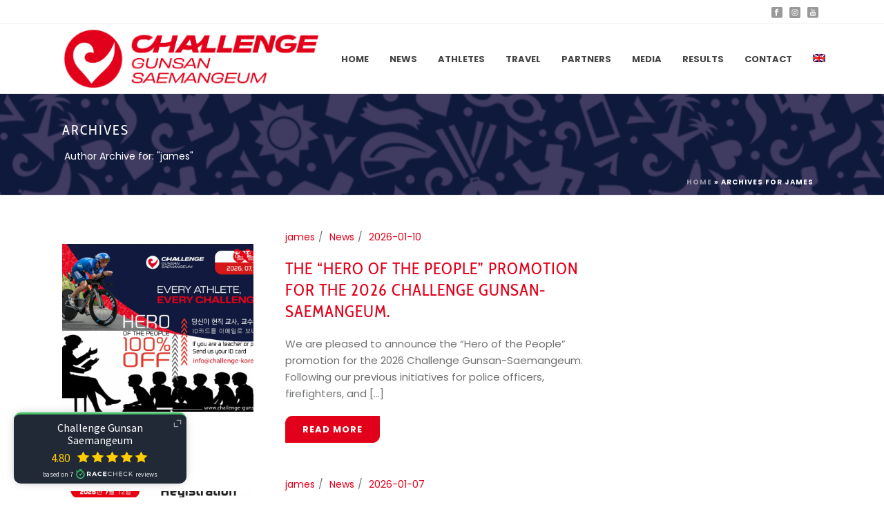

--- FILE ---
content_type: text/html; charset=UTF-8
request_url: https://www.challenge-family.com/korea/news/author/james/
body_size: 30066
content:
<!DOCTYPE html>
<html lang="en-US" >
<head>
		<meta name='robots' content='noindex,nofollow' />
<meta charset="UTF-8" /><meta name="viewport" content="width=device-width, initial-scale=1.0, minimum-scale=1.0, maximum-scale=1.0, user-scalable=0" /><meta http-equiv="X-UA-Compatible" content="IE=edge,chrome=1" /><meta name="format-detection" content="telephone=no"><script type="text/javascript">var ajaxurl = "https://www.challenge-family.com/korea/wp-admin/admin-ajax.php";</script><meta name='robots' content='index, follow, max-image-preview:large, max-snippet:-1, max-video-preview:-1' />
<link rel="alternate" hreflang="en-us" href="https://www.challenge-family.com/korea/news/author/james/" />
<link rel="alternate" hreflang="x-default" href="https://www.challenge-family.com/korea/news/author/james/" />

		<style id="critical-path-css" type="text/css">
			body,html{width:100%;height:100%;margin:0;padding:0}.page-preloader{top:0;left:0;z-index:999;position:fixed;height:100%;width:100%;text-align:center}.preloader-preview-area{animation-delay:-.2s;top:50%;-ms-transform:translateY(100%);transform:translateY(100%);margin-top:10px;max-height:calc(50% - 20px);opacity:1;width:100%;text-align:center;position:absolute}.preloader-logo{max-width:90%;top:50%;-ms-transform:translateY(-100%);transform:translateY(-100%);margin:-10px auto 0 auto;max-height:calc(50% - 20px);opacity:1;position:relative}.ball-pulse>div{width:15px;height:15px;border-radius:100%;margin:2px;animation-fill-mode:both;display:inline-block;animation:ball-pulse .75s infinite cubic-bezier(.2,.68,.18,1.08)}.ball-pulse>div:nth-child(1){animation-delay:-.36s}.ball-pulse>div:nth-child(2){animation-delay:-.24s}.ball-pulse>div:nth-child(3){animation-delay:-.12s}@keyframes ball-pulse{0%{transform:scale(1);opacity:1}45%{transform:scale(.1);opacity:.7}80%{transform:scale(1);opacity:1}}.ball-clip-rotate-pulse{position:relative;-ms-transform:translateY(-15px) translateX(-10px);transform:translateY(-15px) translateX(-10px);display:inline-block}.ball-clip-rotate-pulse>div{animation-fill-mode:both;position:absolute;top:0;left:0;border-radius:100%}.ball-clip-rotate-pulse>div:first-child{height:36px;width:36px;top:7px;left:-7px;animation:ball-clip-rotate-pulse-scale 1s 0s cubic-bezier(.09,.57,.49,.9) infinite}.ball-clip-rotate-pulse>div:last-child{position:absolute;width:50px;height:50px;left:-16px;top:-2px;background:0 0;border:2px solid;animation:ball-clip-rotate-pulse-rotate 1s 0s cubic-bezier(.09,.57,.49,.9) infinite;animation-duration:1s}@keyframes ball-clip-rotate-pulse-rotate{0%{transform:rotate(0) scale(1)}50%{transform:rotate(180deg) scale(.6)}100%{transform:rotate(360deg) scale(1)}}@keyframes ball-clip-rotate-pulse-scale{30%{transform:scale(.3)}100%{transform:scale(1)}}@keyframes square-spin{25%{transform:perspective(100px) rotateX(180deg) rotateY(0)}50%{transform:perspective(100px) rotateX(180deg) rotateY(180deg)}75%{transform:perspective(100px) rotateX(0) rotateY(180deg)}100%{transform:perspective(100px) rotateX(0) rotateY(0)}}.square-spin{display:inline-block}.square-spin>div{animation-fill-mode:both;width:50px;height:50px;animation:square-spin 3s 0s cubic-bezier(.09,.57,.49,.9) infinite}.cube-transition{position:relative;-ms-transform:translate(-25px,-25px);transform:translate(-25px,-25px);display:inline-block}.cube-transition>div{animation-fill-mode:both;width:15px;height:15px;position:absolute;top:-5px;left:-5px;animation:cube-transition 1.6s 0s infinite ease-in-out}.cube-transition>div:last-child{animation-delay:-.8s}@keyframes cube-transition{25%{transform:translateX(50px) scale(.5) rotate(-90deg)}50%{transform:translate(50px,50px) rotate(-180deg)}75%{transform:translateY(50px) scale(.5) rotate(-270deg)}100%{transform:rotate(-360deg)}}.ball-scale>div{border-radius:100%;margin:2px;animation-fill-mode:both;display:inline-block;height:60px;width:60px;animation:ball-scale 1s 0s ease-in-out infinite}@keyframes ball-scale{0%{transform:scale(0)}100%{transform:scale(1);opacity:0}}.line-scale>div{animation-fill-mode:both;display:inline-block;width:5px;height:50px;border-radius:2px;margin:2px}.line-scale>div:nth-child(1){animation:line-scale 1s -.5s infinite cubic-bezier(.2,.68,.18,1.08)}.line-scale>div:nth-child(2){animation:line-scale 1s -.4s infinite cubic-bezier(.2,.68,.18,1.08)}.line-scale>div:nth-child(3){animation:line-scale 1s -.3s infinite cubic-bezier(.2,.68,.18,1.08)}.line-scale>div:nth-child(4){animation:line-scale 1s -.2s infinite cubic-bezier(.2,.68,.18,1.08)}.line-scale>div:nth-child(5){animation:line-scale 1s -.1s infinite cubic-bezier(.2,.68,.18,1.08)}@keyframes line-scale{0%{transform:scaley(1)}50%{transform:scaley(.4)}100%{transform:scaley(1)}}.ball-scale-multiple{position:relative;-ms-transform:translateY(30px);transform:translateY(30px);display:inline-block}.ball-scale-multiple>div{border-radius:100%;animation-fill-mode:both;margin:2px;position:absolute;left:-30px;top:0;opacity:0;margin:0;width:50px;height:50px;animation:ball-scale-multiple 1s 0s linear infinite}.ball-scale-multiple>div:nth-child(2){animation-delay:-.2s}.ball-scale-multiple>div:nth-child(3){animation-delay:-.2s}@keyframes ball-scale-multiple{0%{transform:scale(0);opacity:0}5%{opacity:1}100%{transform:scale(1);opacity:0}}.ball-pulse-sync{display:inline-block}.ball-pulse-sync>div{width:15px;height:15px;border-radius:100%;margin:2px;animation-fill-mode:both;display:inline-block}.ball-pulse-sync>div:nth-child(1){animation:ball-pulse-sync .6s -.21s infinite ease-in-out}.ball-pulse-sync>div:nth-child(2){animation:ball-pulse-sync .6s -.14s infinite ease-in-out}.ball-pulse-sync>div:nth-child(3){animation:ball-pulse-sync .6s -70ms infinite ease-in-out}@keyframes ball-pulse-sync{33%{transform:translateY(10px)}66%{transform:translateY(-10px)}100%{transform:translateY(0)}}.transparent-circle{display:inline-block;border-top:.5em solid rgba(255,255,255,.2);border-right:.5em solid rgba(255,255,255,.2);border-bottom:.5em solid rgba(255,255,255,.2);border-left:.5em solid #fff;transform:translateZ(0);animation:transparent-circle 1.1s infinite linear;width:50px;height:50px;border-radius:50%}.transparent-circle:after{border-radius:50%;width:10em;height:10em}@keyframes transparent-circle{0%{transform:rotate(0)}100%{transform:rotate(360deg)}}.ball-spin-fade-loader{position:relative;top:-10px;left:-10px;display:inline-block}.ball-spin-fade-loader>div{width:15px;height:15px;border-radius:100%;margin:2px;animation-fill-mode:both;position:absolute;animation:ball-spin-fade-loader 1s infinite linear}.ball-spin-fade-loader>div:nth-child(1){top:25px;left:0;animation-delay:-.84s;-webkit-animation-delay:-.84s}.ball-spin-fade-loader>div:nth-child(2){top:17.05px;left:17.05px;animation-delay:-.72s;-webkit-animation-delay:-.72s}.ball-spin-fade-loader>div:nth-child(3){top:0;left:25px;animation-delay:-.6s;-webkit-animation-delay:-.6s}.ball-spin-fade-loader>div:nth-child(4){top:-17.05px;left:17.05px;animation-delay:-.48s;-webkit-animation-delay:-.48s}.ball-spin-fade-loader>div:nth-child(5){top:-25px;left:0;animation-delay:-.36s;-webkit-animation-delay:-.36s}.ball-spin-fade-loader>div:nth-child(6){top:-17.05px;left:-17.05px;animation-delay:-.24s;-webkit-animation-delay:-.24s}.ball-spin-fade-loader>div:nth-child(7){top:0;left:-25px;animation-delay:-.12s;-webkit-animation-delay:-.12s}.ball-spin-fade-loader>div:nth-child(8){top:17.05px;left:-17.05px;animation-delay:0s;-webkit-animation-delay:0s}@keyframes ball-spin-fade-loader{50%{opacity:.3;transform:scale(.4)}100%{opacity:1;transform:scale(1)}}		</style>

		
	<!-- This site is optimized with the Yoast SEO plugin v25.6 - https://yoast.com/wordpress/plugins/seo/ -->
	<title>james, Author at Challenge Korea</title>
	<link rel="canonical" href="https://www.challenge-family.com/korea/news/author/james/" />
	<link rel="next" href="https://www.challenge-family.com/korea/news/author/james/page/2/" />
	<meta property="og:locale" content="en_US" />
	<meta property="og:type" content="profile" />
	<meta property="og:title" content="james, Author at Challenge Korea" />
	<meta property="og:url" content="https://www.challenge-family.com/korea/news/author/james/" />
	<meta property="og:site_name" content="Challenge Korea" />
	<meta property="og:image" content="https://secure.gravatar.com/avatar/43aa02934bdcb0531593c86be48569bc?s=500&d=mm&r=g" />
	<meta name="twitter:card" content="summary_large_image" />
	<script type="application/ld+json" class="yoast-schema-graph">{"@context":"https://schema.org","@graph":[{"@type":"ProfilePage","@id":"https://www.challenge-family.com/korea/news/author/james/","url":"https://www.challenge-family.com/korea/news/author/james/","name":"james, Author at Challenge Korea","isPartOf":{"@id":"https://www.challenge-family.com/korea/#website"},"primaryImageOfPage":{"@id":"https://www.challenge-family.com/korea/news/author/james/#primaryimage"},"image":{"@id":"https://www.challenge-family.com/korea/news/author/james/#primaryimage"},"thumbnailUrl":"https://www.challenge-family.com/korea/wp-content/uploads/sites/31/2026/01/hero-.jpg","breadcrumb":{"@id":"https://www.challenge-family.com/korea/news/author/james/#breadcrumb"},"inLanguage":"en-US","potentialAction":[{"@type":"ReadAction","target":["https://www.challenge-family.com/korea/news/author/james/"]}]},{"@type":"ImageObject","inLanguage":"en-US","@id":"https://www.challenge-family.com/korea/news/author/james/#primaryimage","url":"https://www.challenge-family.com/korea/wp-content/uploads/sites/31/2026/01/hero-.jpg","contentUrl":"https://www.challenge-family.com/korea/wp-content/uploads/sites/31/2026/01/hero-.jpg","width":2048,"height":1448},{"@type":"BreadcrumbList","@id":"https://www.challenge-family.com/korea/news/author/james/#breadcrumb","itemListElement":[{"@type":"ListItem","position":1,"name":"Home","item":"https://www.challenge-family.com/korea/"},{"@type":"ListItem","position":2,"name":"Archives for james"}]},{"@type":"WebSite","@id":"https://www.challenge-family.com/korea/#website","url":"https://www.challenge-family.com/korea/","name":"Challenge Korea","description":"We are triathlon","potentialAction":[{"@type":"SearchAction","target":{"@type":"EntryPoint","urlTemplate":"https://www.challenge-family.com/korea/?s={search_term_string}"},"query-input":{"@type":"PropertyValueSpecification","valueRequired":true,"valueName":"search_term_string"}}],"inLanguage":"en-US"},{"@type":"Person","@id":"https://www.challenge-family.com/korea/#/schema/person/4dc70891fd1a766813b1336d38bd5699","name":"james","image":{"@type":"ImageObject","inLanguage":"en-US","@id":"https://www.challenge-family.com/korea/#/schema/person/image/","url":"https://secure.gravatar.com/avatar/43aa02934bdcb0531593c86be48569bc?s=96&d=mm&r=g","contentUrl":"https://secure.gravatar.com/avatar/43aa02934bdcb0531593c86be48569bc?s=96&d=mm&r=g","caption":"james"},"mainEntityOfPage":{"@id":"https://www.challenge-family.com/korea/news/author/james/"}}]}</script>
	<!-- / Yoast SEO plugin. -->


<link rel='dns-prefetch' href='//maxcdn.bootstrapcdn.com' />
<link href='https://fonts.gstatic.com' crossorigin rel='preconnect' />
<link rel="alternate" type="application/rss+xml" title="Challenge Korea &raquo; Feed" href="https://www.challenge-family.com/korea/feed/" />

<link rel="shortcut icon" href="https://www.challenge-family.com/wp-content/uploads/2022/05/cropped-challenge.png"  />
<link rel="alternate" type="application/rss+xml" title="Challenge Korea &raquo; Posts by james Feed" href="https://www.challenge-family.com/korea/news/author/james/feed/" />
<script type="text/javascript">window.abb = {};php = {};window.PHP = {};PHP.ajax = "https://www.challenge-family.com/korea/wp-admin/admin-ajax.php";PHP.wp_p_id = "";var mk_header_parallax, mk_banner_parallax, mk_page_parallax, mk_footer_parallax, mk_body_parallax;var mk_images_dir = "https://www.challenge-family.com/korea/wp-content/themes/jupiter/assets/images",mk_theme_js_path = "https://www.challenge-family.com/korea/wp-content/themes/jupiter/assets/js",mk_theme_dir = "https://www.challenge-family.com/korea/wp-content/themes/jupiter",mk_captcha_placeholder = "Enter Captcha",mk_captcha_invalid_txt = "Invalid. Try again.",mk_captcha_correct_txt = "Captcha correct.",mk_responsive_nav_width = 1100,mk_vertical_header_back = "Back",mk_vertical_header_anim = "1",mk_check_rtl = true,mk_grid_width = 1140,mk_ajax_search_option = "disable",mk_preloader_bg_color = "#ffffff",mk_accent_color = "#e2001a",mk_go_to_top =  "true",mk_smooth_scroll =  "true",mk_show_background_video =  "true",mk_preloader_bar_color = "#e2001a",mk_preloader_logo = "";mk_typekit_id   = "",mk_google_fonts = ["Poppins:100italic,200italic,300italic,400italic,500italic,600italic,700italic,800italic,900italic,100,200,300,400,500,600,700,800,900","Poppins:100italic,200italic,300italic,400italic,500italic,600italic,700italic,800italic,900italic,100,200,300,400,500,600,700,800,900","Poppins:100italic,200italic,300italic,400italic,500italic,600italic,700italic,800italic,900italic,100,200,300,400,500,600,700,800,900"],mk_global_lazyload = true;</script><link rel='stylesheet' id='sbi_styles-css' href='https://www.challenge-family.com/korea/wp-content/plugins/instagram-feed/css/sbi-styles.min.css?ver=6.10.0' type='text/css' media='all' />
<link rel='stylesheet' id='wp-block-library-css' href='https://www.challenge-family.com/korea/wp-includes/css/dist/block-library/style.min.css?ver=05f8d77e850ca48cd05c720c853cf74e' type='text/css' media='all' />
<style id='wp-block-library-theme-inline-css' type='text/css'>
.wp-block-audio :where(figcaption){color:#555;font-size:13px;text-align:center}.is-dark-theme .wp-block-audio :where(figcaption){color:#ffffffa6}.wp-block-audio{margin:0 0 1em}.wp-block-code{border:1px solid #ccc;border-radius:4px;font-family:Menlo,Consolas,monaco,monospace;padding:.8em 1em}.wp-block-embed :where(figcaption){color:#555;font-size:13px;text-align:center}.is-dark-theme .wp-block-embed :where(figcaption){color:#ffffffa6}.wp-block-embed{margin:0 0 1em}.blocks-gallery-caption{color:#555;font-size:13px;text-align:center}.is-dark-theme .blocks-gallery-caption{color:#ffffffa6}:root :where(.wp-block-image figcaption){color:#555;font-size:13px;text-align:center}.is-dark-theme :root :where(.wp-block-image figcaption){color:#ffffffa6}.wp-block-image{margin:0 0 1em}.wp-block-pullquote{border-bottom:4px solid;border-top:4px solid;color:currentColor;margin-bottom:1.75em}.wp-block-pullquote cite,.wp-block-pullquote footer,.wp-block-pullquote__citation{color:currentColor;font-size:.8125em;font-style:normal;text-transform:uppercase}.wp-block-quote{border-left:.25em solid;margin:0 0 1.75em;padding-left:1em}.wp-block-quote cite,.wp-block-quote footer{color:currentColor;font-size:.8125em;font-style:normal;position:relative}.wp-block-quote.has-text-align-right{border-left:none;border-right:.25em solid;padding-left:0;padding-right:1em}.wp-block-quote.has-text-align-center{border:none;padding-left:0}.wp-block-quote.is-large,.wp-block-quote.is-style-large,.wp-block-quote.is-style-plain{border:none}.wp-block-search .wp-block-search__label{font-weight:700}.wp-block-search__button{border:1px solid #ccc;padding:.375em .625em}:where(.wp-block-group.has-background){padding:1.25em 2.375em}.wp-block-separator.has-css-opacity{opacity:.4}.wp-block-separator{border:none;border-bottom:2px solid;margin-left:auto;margin-right:auto}.wp-block-separator.has-alpha-channel-opacity{opacity:1}.wp-block-separator:not(.is-style-wide):not(.is-style-dots){width:100px}.wp-block-separator.has-background:not(.is-style-dots){border-bottom:none;height:1px}.wp-block-separator.has-background:not(.is-style-wide):not(.is-style-dots){height:2px}.wp-block-table{margin:0 0 1em}.wp-block-table td,.wp-block-table th{word-break:normal}.wp-block-table :where(figcaption){color:#555;font-size:13px;text-align:center}.is-dark-theme .wp-block-table :where(figcaption){color:#ffffffa6}.wp-block-video :where(figcaption){color:#555;font-size:13px;text-align:center}.is-dark-theme .wp-block-video :where(figcaption){color:#ffffffa6}.wp-block-video{margin:0 0 1em}:root :where(.wp-block-template-part.has-background){margin-bottom:0;margin-top:0;padding:1.25em 2.375em}
</style>
<style id='classic-theme-styles-inline-css' type='text/css'>
/*! This file is auto-generated */
.wp-block-button__link{color:#fff;background-color:#32373c;border-radius:9999px;box-shadow:none;text-decoration:none;padding:calc(.667em + 2px) calc(1.333em + 2px);font-size:1.125em}.wp-block-file__button{background:#32373c;color:#fff;text-decoration:none}
</style>
<style id='global-styles-inline-css' type='text/css'>
:root{--wp--preset--aspect-ratio--square: 1;--wp--preset--aspect-ratio--4-3: 4/3;--wp--preset--aspect-ratio--3-4: 3/4;--wp--preset--aspect-ratio--3-2: 3/2;--wp--preset--aspect-ratio--2-3: 2/3;--wp--preset--aspect-ratio--16-9: 16/9;--wp--preset--aspect-ratio--9-16: 9/16;--wp--preset--color--black: #000000;--wp--preset--color--cyan-bluish-gray: #abb8c3;--wp--preset--color--white: #ffffff;--wp--preset--color--pale-pink: #f78da7;--wp--preset--color--vivid-red: #cf2e2e;--wp--preset--color--luminous-vivid-orange: #ff6900;--wp--preset--color--luminous-vivid-amber: #fcb900;--wp--preset--color--light-green-cyan: #7bdcb5;--wp--preset--color--vivid-green-cyan: #00d084;--wp--preset--color--pale-cyan-blue: #8ed1fc;--wp--preset--color--vivid-cyan-blue: #0693e3;--wp--preset--color--vivid-purple: #9b51e0;--wp--preset--gradient--vivid-cyan-blue-to-vivid-purple: linear-gradient(135deg,rgba(6,147,227,1) 0%,rgb(155,81,224) 100%);--wp--preset--gradient--light-green-cyan-to-vivid-green-cyan: linear-gradient(135deg,rgb(122,220,180) 0%,rgb(0,208,130) 100%);--wp--preset--gradient--luminous-vivid-amber-to-luminous-vivid-orange: linear-gradient(135deg,rgba(252,185,0,1) 0%,rgba(255,105,0,1) 100%);--wp--preset--gradient--luminous-vivid-orange-to-vivid-red: linear-gradient(135deg,rgba(255,105,0,1) 0%,rgb(207,46,46) 100%);--wp--preset--gradient--very-light-gray-to-cyan-bluish-gray: linear-gradient(135deg,rgb(238,238,238) 0%,rgb(169,184,195) 100%);--wp--preset--gradient--cool-to-warm-spectrum: linear-gradient(135deg,rgb(74,234,220) 0%,rgb(151,120,209) 20%,rgb(207,42,186) 40%,rgb(238,44,130) 60%,rgb(251,105,98) 80%,rgb(254,248,76) 100%);--wp--preset--gradient--blush-light-purple: linear-gradient(135deg,rgb(255,206,236) 0%,rgb(152,150,240) 100%);--wp--preset--gradient--blush-bordeaux: linear-gradient(135deg,rgb(254,205,165) 0%,rgb(254,45,45) 50%,rgb(107,0,62) 100%);--wp--preset--gradient--luminous-dusk: linear-gradient(135deg,rgb(255,203,112) 0%,rgb(199,81,192) 50%,rgb(65,88,208) 100%);--wp--preset--gradient--pale-ocean: linear-gradient(135deg,rgb(255,245,203) 0%,rgb(182,227,212) 50%,rgb(51,167,181) 100%);--wp--preset--gradient--electric-grass: linear-gradient(135deg,rgb(202,248,128) 0%,rgb(113,206,126) 100%);--wp--preset--gradient--midnight: linear-gradient(135deg,rgb(2,3,129) 0%,rgb(40,116,252) 100%);--wp--preset--font-size--small: 13px;--wp--preset--font-size--medium: 20px;--wp--preset--font-size--large: 36px;--wp--preset--font-size--x-large: 42px;--wp--preset--spacing--20: 0.44rem;--wp--preset--spacing--30: 0.67rem;--wp--preset--spacing--40: 1rem;--wp--preset--spacing--50: 1.5rem;--wp--preset--spacing--60: 2.25rem;--wp--preset--spacing--70: 3.38rem;--wp--preset--spacing--80: 5.06rem;--wp--preset--shadow--natural: 6px 6px 9px rgba(0, 0, 0, 0.2);--wp--preset--shadow--deep: 12px 12px 50px rgba(0, 0, 0, 0.4);--wp--preset--shadow--sharp: 6px 6px 0px rgba(0, 0, 0, 0.2);--wp--preset--shadow--outlined: 6px 6px 0px -3px rgba(255, 255, 255, 1), 6px 6px rgba(0, 0, 0, 1);--wp--preset--shadow--crisp: 6px 6px 0px rgba(0, 0, 0, 1);}:where(.is-layout-flex){gap: 0.5em;}:where(.is-layout-grid){gap: 0.5em;}body .is-layout-flex{display: flex;}.is-layout-flex{flex-wrap: wrap;align-items: center;}.is-layout-flex > :is(*, div){margin: 0;}body .is-layout-grid{display: grid;}.is-layout-grid > :is(*, div){margin: 0;}:where(.wp-block-columns.is-layout-flex){gap: 2em;}:where(.wp-block-columns.is-layout-grid){gap: 2em;}:where(.wp-block-post-template.is-layout-flex){gap: 1.25em;}:where(.wp-block-post-template.is-layout-grid){gap: 1.25em;}.has-black-color{color: var(--wp--preset--color--black) !important;}.has-cyan-bluish-gray-color{color: var(--wp--preset--color--cyan-bluish-gray) !important;}.has-white-color{color: var(--wp--preset--color--white) !important;}.has-pale-pink-color{color: var(--wp--preset--color--pale-pink) !important;}.has-vivid-red-color{color: var(--wp--preset--color--vivid-red) !important;}.has-luminous-vivid-orange-color{color: var(--wp--preset--color--luminous-vivid-orange) !important;}.has-luminous-vivid-amber-color{color: var(--wp--preset--color--luminous-vivid-amber) !important;}.has-light-green-cyan-color{color: var(--wp--preset--color--light-green-cyan) !important;}.has-vivid-green-cyan-color{color: var(--wp--preset--color--vivid-green-cyan) !important;}.has-pale-cyan-blue-color{color: var(--wp--preset--color--pale-cyan-blue) !important;}.has-vivid-cyan-blue-color{color: var(--wp--preset--color--vivid-cyan-blue) !important;}.has-vivid-purple-color{color: var(--wp--preset--color--vivid-purple) !important;}.has-black-background-color{background-color: var(--wp--preset--color--black) !important;}.has-cyan-bluish-gray-background-color{background-color: var(--wp--preset--color--cyan-bluish-gray) !important;}.has-white-background-color{background-color: var(--wp--preset--color--white) !important;}.has-pale-pink-background-color{background-color: var(--wp--preset--color--pale-pink) !important;}.has-vivid-red-background-color{background-color: var(--wp--preset--color--vivid-red) !important;}.has-luminous-vivid-orange-background-color{background-color: var(--wp--preset--color--luminous-vivid-orange) !important;}.has-luminous-vivid-amber-background-color{background-color: var(--wp--preset--color--luminous-vivid-amber) !important;}.has-light-green-cyan-background-color{background-color: var(--wp--preset--color--light-green-cyan) !important;}.has-vivid-green-cyan-background-color{background-color: var(--wp--preset--color--vivid-green-cyan) !important;}.has-pale-cyan-blue-background-color{background-color: var(--wp--preset--color--pale-cyan-blue) !important;}.has-vivid-cyan-blue-background-color{background-color: var(--wp--preset--color--vivid-cyan-blue) !important;}.has-vivid-purple-background-color{background-color: var(--wp--preset--color--vivid-purple) !important;}.has-black-border-color{border-color: var(--wp--preset--color--black) !important;}.has-cyan-bluish-gray-border-color{border-color: var(--wp--preset--color--cyan-bluish-gray) !important;}.has-white-border-color{border-color: var(--wp--preset--color--white) !important;}.has-pale-pink-border-color{border-color: var(--wp--preset--color--pale-pink) !important;}.has-vivid-red-border-color{border-color: var(--wp--preset--color--vivid-red) !important;}.has-luminous-vivid-orange-border-color{border-color: var(--wp--preset--color--luminous-vivid-orange) !important;}.has-luminous-vivid-amber-border-color{border-color: var(--wp--preset--color--luminous-vivid-amber) !important;}.has-light-green-cyan-border-color{border-color: var(--wp--preset--color--light-green-cyan) !important;}.has-vivid-green-cyan-border-color{border-color: var(--wp--preset--color--vivid-green-cyan) !important;}.has-pale-cyan-blue-border-color{border-color: var(--wp--preset--color--pale-cyan-blue) !important;}.has-vivid-cyan-blue-border-color{border-color: var(--wp--preset--color--vivid-cyan-blue) !important;}.has-vivid-purple-border-color{border-color: var(--wp--preset--color--vivid-purple) !important;}.has-vivid-cyan-blue-to-vivid-purple-gradient-background{background: var(--wp--preset--gradient--vivid-cyan-blue-to-vivid-purple) !important;}.has-light-green-cyan-to-vivid-green-cyan-gradient-background{background: var(--wp--preset--gradient--light-green-cyan-to-vivid-green-cyan) !important;}.has-luminous-vivid-amber-to-luminous-vivid-orange-gradient-background{background: var(--wp--preset--gradient--luminous-vivid-amber-to-luminous-vivid-orange) !important;}.has-luminous-vivid-orange-to-vivid-red-gradient-background{background: var(--wp--preset--gradient--luminous-vivid-orange-to-vivid-red) !important;}.has-very-light-gray-to-cyan-bluish-gray-gradient-background{background: var(--wp--preset--gradient--very-light-gray-to-cyan-bluish-gray) !important;}.has-cool-to-warm-spectrum-gradient-background{background: var(--wp--preset--gradient--cool-to-warm-spectrum) !important;}.has-blush-light-purple-gradient-background{background: var(--wp--preset--gradient--blush-light-purple) !important;}.has-blush-bordeaux-gradient-background{background: var(--wp--preset--gradient--blush-bordeaux) !important;}.has-luminous-dusk-gradient-background{background: var(--wp--preset--gradient--luminous-dusk) !important;}.has-pale-ocean-gradient-background{background: var(--wp--preset--gradient--pale-ocean) !important;}.has-electric-grass-gradient-background{background: var(--wp--preset--gradient--electric-grass) !important;}.has-midnight-gradient-background{background: var(--wp--preset--gradient--midnight) !important;}.has-small-font-size{font-size: var(--wp--preset--font-size--small) !important;}.has-medium-font-size{font-size: var(--wp--preset--font-size--medium) !important;}.has-large-font-size{font-size: var(--wp--preset--font-size--large) !important;}.has-x-large-font-size{font-size: var(--wp--preset--font-size--x-large) !important;}
:where(.wp-block-post-template.is-layout-flex){gap: 1.25em;}:where(.wp-block-post-template.is-layout-grid){gap: 1.25em;}
:where(.wp-block-columns.is-layout-flex){gap: 2em;}:where(.wp-block-columns.is-layout-grid){gap: 2em;}
:root :where(.wp-block-pullquote){font-size: 1.5em;line-height: 1.6;}
</style>
<link rel='stylesheet' id='contact-form-7-css' href='https://www.challenge-family.com/korea/wp-content/plugins/contact-form-7/includes/css/styles.css?ver=6.0.6' type='text/css' media='all' />
<link rel='stylesheet' id='logooos-style-css' href='https://www.challenge-family.com/korea/wp-content/plugins/wp_logooos_plugin/css/logos.css?ver=05f8d77e850ca48cd05c720c853cf74e' type='text/css' media='all' />
<link rel='stylesheet' id='wpml-blocks-css' href='https://www.challenge-family.com/korea/wp-content/plugins/sitepress-multilingual-cms/dist/css/blocks/styles.css?ver=4.6.3' type='text/css' media='all' />
<link rel='stylesheet' id='cff-css' href='https://www.challenge-family.com/korea/wp-content/plugins/custom-facebook-feed/assets/css/cff-style.min.css?ver=4.2.5' type='text/css' media='all' />
<link rel='stylesheet' id='sb-font-awesome-css' href='https://maxcdn.bootstrapcdn.com/font-awesome/4.7.0/css/font-awesome.min.css?ver=05f8d77e850ca48cd05c720c853cf74e' type='text/css' media='all' />
<link rel='stylesheet' id='wpml-menu-item-0-css' href='//www.challenge-family.com/korea/wp-content/plugins/sitepress-multilingual-cms/templates/language-switchers/menu-item/style.min.css?ver=1' type='text/css' media='all' />
<link rel='stylesheet' id='the-countdown-pro-css' href='https://www.challenge-family.com/korea/wp-content/plugins/the-countdown-pro/css/countdown.css?ver=2.1.2' type='text/css' media='all' />
<link rel='stylesheet' id='theme-styles-css' href='https://www.challenge-family.com/korea/wp-content/themes/jupiter/assets/stylesheet/min/full-styles.6.12.2.css?ver=1761813269' type='text/css' media='all' />
<style id='theme-styles-inline-css' type='text/css'>

			#wpadminbar {
				-webkit-backface-visibility: hidden;
				backface-visibility: hidden;
				-webkit-perspective: 1000;
				-ms-perspective: 1000;
				perspective: 1000;
				-webkit-transform: translateZ(0px);
				-ms-transform: translateZ(0px);
				transform: translateZ(0px);
			}
			@media screen and (max-width: 600px) {
				#wpadminbar {
					position: fixed !important;
				}
			}
		
body { transform:unset;background-color:#fff; } .hb-custom-header #mk-page-introduce, .mk-header { transform:unset;background-color:#f7f7f7;background-image:url( https://www.challenge-family.com/wp-content/uploads/2024/06/tapestry-banner.png);background-repeat:no-repeat;background-position:center center;background-attachment:scroll;background-size:cover;-webkit-background-size:cover;-moz-background-size:cover; } .hb-custom-header > div, .mk-header-bg { transform:unset;background-color:#fff; } .mk-classic-nav-bg { transform:unset;background-color:#fff; } .master-holder-bg { transform:unset;background-color:#fff; } #mk-footer { transform:unset;background-color:#0f193c; } #mk-boxed-layout { -webkit-box-shadow:0 0 0px rgba(0, 0, 0, 0); -moz-box-shadow:0 0 0px rgba(0, 0, 0, 0); box-shadow:0 0 0px rgba(0, 0, 0, 0); } .mk-news-tab .mk-tabs-tabs .is-active a, .mk-fancy-title.pattern-style span, .mk-fancy-title.pattern-style.color-gradient span:after, .page-bg-color { background-color:#fff; } .page-title { font-size:20px; color:#ffffff; text-transform:uppercase; font-weight:inherit; letter-spacing:2px; } .page-subtitle { font-size:14px; line-height:100%; color:#ffffff; font-size:14px; text-transform:none; } .mk-header { border-bottom:1px solid #ededed; } .header-style-1 .mk-header-padding-wrapper, .header-style-2 .mk-header-padding-wrapper, .header-style-3 .mk-header-padding-wrapper { padding-top:136px; } .mk-process-steps[max-width~="950px"] ul::before { display:none !important; } .mk-process-steps[max-width~="950px"] li { margin-bottom:30px !important; width:100% !important; text-align:center; } .mk-event-countdown-ul[max-width~="750px"] li { width:90%; display:block; margin:0 auto 15px; } body { font-family:Poppins } h1, h2, h3, h4 { font-family:Poppins } body { font-family:Poppins } @font-face { font-family:'star'; src:url('https://www.challenge-family.com/korea/wp-content/themes/jupiter/assets/stylesheet/fonts/star/font.eot'); src:url('https://www.challenge-family.com/korea/wp-content/themes/jupiter/assets/stylesheet/fonts/star/font.eot?#iefix') format('embedded-opentype'), url('https://www.challenge-family.com/korea/wp-content/themes/jupiter/assets/stylesheet/fonts/star/font.woff') format('woff'), url('https://www.challenge-family.com/korea/wp-content/themes/jupiter/assets/stylesheet/fonts/star/font.ttf') format('truetype'), url('https://www.challenge-family.com/korea/wp-content/themes/jupiter/assets/stylesheet/fonts/star/font.svg#star') format('svg'); font-weight:normal; font-style:normal; } @font-face { font-family:'WooCommerce'; src:url('https://www.challenge-family.com/korea/wp-content/themes/jupiter/assets/stylesheet/fonts/woocommerce/font.eot'); src:url('https://www.challenge-family.com/korea/wp-content/themes/jupiter/assets/stylesheet/fonts/woocommerce/font.eot?#iefix') format('embedded-opentype'), url('https://www.challenge-family.com/korea/wp-content/themes/jupiter/assets/stylesheet/fonts/woocommerce/font.woff') format('woff'), url('https://www.challenge-family.com/korea/wp-content/themes/jupiter/assets/stylesheet/fonts/woocommerce/font.ttf') format('truetype'), url('https://www.challenge-family.com/korea/wp-content/themes/jupiter/assets/stylesheet/fonts/woocommerce/font.svg#WooCommerce') format('svg'); font-weight:normal; font-style:normal; }.mk-button { background-color:#001C5C; border-radius:10px 0px 10px 0px !important; }
</style>
<link rel='stylesheet' id='mkhb-render-css' href='https://www.challenge-family.com/korea/wp-content/themes/jupiter/header-builder/includes/assets/css/mkhb-render.css?ver=6.12.2' type='text/css' media='all' />
<link rel='stylesheet' id='mkhb-row-css' href='https://www.challenge-family.com/korea/wp-content/themes/jupiter/header-builder/includes/assets/css/mkhb-row.css?ver=6.12.2' type='text/css' media='all' />
<link rel='stylesheet' id='mkhb-column-css' href='https://www.challenge-family.com/korea/wp-content/themes/jupiter/header-builder/includes/assets/css/mkhb-column.css?ver=6.12.2' type='text/css' media='all' />
<link rel='stylesheet' id='theme-options-css' href='https://www.challenge-family.com/korea/wp-content/uploads/sites/31/mk_assets/theme-options-production-1768005569.css?ver=1768005565' type='text/css' media='all' />
<link rel='stylesheet' id='jupiter-donut-shortcodes-css' href='https://www.challenge-family.com/korea/wp-content/plugins/jupiter-donut/assets/css/shortcodes-styles.min.css?ver=1.6.1' type='text/css' media='all' />
<link rel='stylesheet' id='mk-style-css' href='https://www.challenge-family.com/korea/wp-content/themes/cf-child/style.css?ver=05f8d77e850ca48cd05c720c853cf74e' type='text/css' media='all' />
<link rel='stylesheet' id='bsf-Defaults-css' href='https://www.challenge-family.com/korea/wp-content/uploads/sites/31/smile_fonts/Defaults/Defaults.css?ver=3.19.13' type='text/css' media='all' />
<link rel='stylesheet' id='fontawesome-css' href='https://www.challenge-family.com/korea/wp-content/plugins/media-grid/css/font-awesome/css/font-awesome.min.css?ver=4.7.0' type='text/css' media='all' />
<link rel='stylesheet' id='mg-custom-css-css' href='https://www.challenge-family.com/korea/wp-content/plugins/media-grid/css/custom.css?ver=6.021' type='text/css' media='all' />
<script type="text/javascript" data-noptimize='' data-no-minify='' src="https://www.challenge-family.com/korea/wp-content/themes/jupiter/assets/js/plugins/wp-enqueue/min/webfontloader.js?ver=05f8d77e850ca48cd05c720c853cf74e" id="mk-webfontloader-js"></script>
<script type="text/javascript" id="mk-webfontloader-js-after">
/* <![CDATA[ */

WebFontConfig = {
	timeout: 2000
}

if ( mk_typekit_id.length > 0 ) {
	WebFontConfig.typekit = {
		id: mk_typekit_id
	}
}

if ( mk_google_fonts.length > 0 ) {
	WebFontConfig.google = {
		families:  mk_google_fonts
	}
}

if ( (mk_google_fonts.length > 0 || mk_typekit_id.length > 0) && navigator.userAgent.indexOf("Speed Insights") == -1) {
	WebFont.load( WebFontConfig );
}
		
/* ]]> */
</script>
<script type="text/javascript" src="https://www.challenge-family.com/korea/wp-includes/js/jquery/jquery.min.js?ver=3.7.1" id="jquery-core-js"></script>
<script type="text/javascript" src="https://www.challenge-family.com/korea/wp-includes/js/jquery/jquery-migrate.min.js?ver=3.4.1" id="jquery-migrate-js"></script>
<script type="text/javascript" id="the-countdown-pro-js-extra">
/* <![CDATA[ */
var tcp = {"nonce":"c08f4e52d7","action":"server_sync","ajaxurl":"https:\/\/www.challenge-family.com\/korea\/wp-admin\/admin-ajax.php"};
/* ]]> */
</script>
<script type="text/javascript" src="https://www.challenge-family.com/korea/wp-content/plugins/the-countdown-pro/js/jquery.countdown.min.js?ver=2.0.0" id="the-countdown-pro-js"></script>
<script></script><link rel="https://api.w.org/" href="https://www.challenge-family.com/korea/wp-json/" /><link rel="alternate" title="JSON" type="application/json" href="https://www.challenge-family.com/korea/wp-json/wp/v2/users/464" /><link rel="EditURI" type="application/rsd+xml" title="RSD" href="https://www.challenge-family.com/korea/xmlrpc.php?rsd" />

<!-- Google Tag Manager -->
<script>(function(w,d,s,l,i){w[l]=w[l]||[];w[l].push({'gtm.start':
new Date().getTime(),event:'gtm.js'});var f=d.getElementsByTagName(s)[0],
j=d.createElement(s),dl=l!='dataLayer'?'&l='+l:'';j.async=true;j.src=
'https://www.googletagmanager.com/gtm.js?id='+i+dl;f.parentNode.insertBefore(j,f);
})(window,document,'script','dataLayer','GTM-MSVCRB3');</script>
<!-- End Google Tag Manager -->

<!-- SMART PIXEL Adroll  voor afsluitende body tag-->
<script type="text/javascript">
adroll_adv_id = "CTE4IXIQZRBQ5AKCSG3N7L";
adroll_pix_id = "FMXUJPUQG5EZXCF3ZFQKEZ";
/* OPTIONAL: provide email to improve user identification */
/* adroll_email = "username@example.com"; */
(function () {
var _onload = function(){
if (document.readyState && !/loaded|complete/.test(document.readyState)){setTimeout(_onload, 10);return}
if (!window.__adroll_loaded){__adroll_loaded=true;setTimeout(_onload, 50);return}
var scr = document.createElement("script");
var host = (("https:" == document.location.protocol) ? "https://s.adroll.com" : "http://a.adroll.com");
scr.setAttribute('async', 'true');
scr.type = "text/javascript";
scr.src = host + "/j/roundtrip.js";
((document.getElementsByTagName('head') || [null])[0] ||
document.getElementsByTagName('script')[0].parentNode).appendChild(scr);
};
if (window.addEventListener) {window.addEventListener('load', _onload, false);}
else {window.attachEvent('onload', _onload)}
}());
</script>

<!-- Adcrowd (einde pagina voor /body-tag) -->
<script type="text/javascript">
var _ac = {};
// _ac.value = '19.99'; // Optioneel: voeg waarde toe aan conversies.
// _ac.order_id = 'ABC123'; // Voeg je eigen order-id toe voor rapportage (optioneel)
_ac.product = '123456'; // Webmaster: vervang op de productpagina 123456 door het product id.
(function(d, t) {
var a = d.createElement(t), s = d.getElementsByTagName(t)[0];
a.async = a.src = '//pixel.adcrowd.com/smartpixel/72b386224056bf940cd5b01341f65e9d.js';
s.parentNode.insertBefore(a, s);
}(document, 'script'));
</script><script>
    (function(w, d, s, o, f, js, fjs) {
    w['RacecheckWidget']=o;w[o] = w[o] || function (){(w[o].q = w[o].q || []).push(arguments)};
    js = d.createElement(s); fjs = d.getElementsByTagName(s)[0];
    js.id = o; js.src = f; js.async = 1; fjs.parentNode.insertBefore(js, fjs);
    }(window, document, 'script', 'rcw', 'https://racecheck.com/static/js/widget.js'));
    rcw('init', {widget: 1362});
</script><script type="text/javascript">
(function(url){
	if(/(?:Chrome\/26\.0\.1410\.63 Safari\/537\.31|WordfenceTestMonBot)/.test(navigator.userAgent)){ return; }
	var addEvent = function(evt, handler) {
		if (window.addEventListener) {
			document.addEventListener(evt, handler, false);
		} else if (window.attachEvent) {
			document.attachEvent('on' + evt, handler);
		}
	};
	var removeEvent = function(evt, handler) {
		if (window.removeEventListener) {
			document.removeEventListener(evt, handler, false);
		} else if (window.detachEvent) {
			document.detachEvent('on' + evt, handler);
		}
	};
	var evts = 'contextmenu dblclick drag dragend dragenter dragleave dragover dragstart drop keydown keypress keyup mousedown mousemove mouseout mouseover mouseup mousewheel scroll'.split(' ');
	var logHuman = function() {
		if (window.wfLogHumanRan) { return; }
		window.wfLogHumanRan = true;
		var wfscr = document.createElement('script');
		wfscr.type = 'text/javascript';
		wfscr.async = true;
		wfscr.src = url + '&r=' + Math.random();
		(document.getElementsByTagName('head')[0]||document.getElementsByTagName('body')[0]).appendChild(wfscr);
		for (var i = 0; i < evts.length; i++) {
			removeEvent(evts[i], logHuman);
		}
	};
	for (var i = 0; i < evts.length; i++) {
		addEvent(evts[i], logHuman);
	}
})('//www.challenge-family.com/korea/?wordfence_lh=1&hid=BDBEA7D7BAF1DFBBAB98347FE3A62C6E');
</script><meta name="generator" content="WPML ver:4.6.3 stt:1,29;" />
<meta itemprop="author" content="james" /><meta itemprop="datePublished" content="2026-01-10" /><meta itemprop="dateModified" content="2026-01-10" /><meta itemprop="publisher" content="Challenge Korea" /><script> var isTest = false; </script><meta name="generator" content="Powered by WPBakery Page Builder - drag and drop page builder for WordPress."/>
	<script type="text/javascript">
	// Media Grid global dynamic vars
	mg_boxMargin = 0;
	mg_boxBorder = 0;
	mg_imgPadding = 0;
	mg_delayed_fx = true;
	mg_filters_behav = 'standard';
	mg_monopage_filter = false;
	mg_lightbox_mode = "mg_classic_lb";
	mg_lb_carousel = false;
	mg_lb_touchswipe = false;
	mg_audio_loop = false;
	mg_rtl = false;
	mg_mobile = 800; 
	
	mg_deeplinked_elems = ['item','category','search','page'];
	mg_full_deeplinking = false;

	// Galleria global vars
	mg_galleria_fx = 'fadeslide';
	mg_galleria_fx_time = 400; 
	mg_galleria_interval = 3000;
	
    // LC micro slider vars
	mg_inl_slider_fx 		= 'fadeslide';
	mg_inl_slider_easing 	= 'ease';
	mg_inl_slider_fx_time 	= 400; 
	mg_inl_slider_intval 	= 3000;
	mg_inl_slider_play_btn 	= false;
	mg_inl_slider_pause_on_h = false;
	mg_inl_slider_touch 	= true;
	mg_kenburns_timing 		= 9000;
    </script>	
	<meta name="generator" content="CF Child Theme " /><noscript><style> .wpb_animate_when_almost_visible { opacity: 1; }</style></noscript>	</head>

<body data-rsssl=1 class="archive author author-james author-464 unknown-browser challenge-korea site-id-31 wpb-js-composer js-comp-ver-7.6 vc_responsive" itemscope="itemscope" itemtype="https://schema.org/WebPage"  data-adminbar="">
	
	<!-- Target for scroll anchors to achieve native browser bahaviour + possible enhancements like smooth scrolling -->
	<div id="top-of-page"></div>

		<div id="mk-boxed-layout">

			<div id="mk-theme-container" >

				 
    <header data-height='100'
                data-sticky-height='68'
                data-responsive-height='90'
                data-transparent-skin=''
                data-header-style='1'
                data-sticky-style='slide'
                data-sticky-offset='25%' id="mk-header-1" class="mk-header header-style-1 header-align-left  toolbar-true menu-hover-5 sticky-style-slide mk-background-stretch boxed-header " role="banner" itemscope="itemscope" itemtype="https://schema.org/WPHeader" >
                    <div class="mk-header-holder">
                                
<div class="mk-header-toolbar">

			<div class="mk-grid header-grid">
	
		<div class="mk-header-toolbar-holder">

		<div class="mk-language-nav"><a href="#"><svg  class="mk-svg-icon" data-name="mk-icon-globe" data-cacheid="icon-697143254c856" style=" height:16px; width: 13.714285714286px; "  xmlns="http://www.w3.org/2000/svg" viewBox="0 0 1536 1792"><path d="M768 128q209 0 385.5 103t279.5 279.5 103 385.5-103 385.5-279.5 279.5-385.5 103-385.5-103-279.5-279.5-103-385.5 103-385.5 279.5-279.5 385.5-103zm274 521q-2 1-9.5 9.5t-13.5 9.5q2 0 4.5-5t5-11 3.5-7q6-7 22-15 14-6 52-12 34-8 51 11-2-2 9.5-13t14.5-12q3-2 15-4.5t15-7.5l2-22q-12 1-17.5-7t-6.5-21q0 2-6 8 0-7-4.5-8t-11.5 1-9 1q-10-3-15-7.5t-8-16.5-4-15q-2-5-9.5-10.5t-9.5-10.5q-1-2-2.5-5.5t-3-6.5-4-5.5-5.5-2.5-7 5-7.5 10-4.5 5q-3-2-6-1.5t-4.5 1-4.5 3-5 3.5q-3 2-8.5 3t-8.5 2q15-5-1-11-10-4-16-3 9-4 7.5-12t-8.5-14h5q-1-4-8.5-8.5t-17.5-8.5-13-6q-8-5-34-9.5t-33-.5q-5 6-4.5 10.5t4 14 3.5 12.5q1 6-5.5 13t-6.5 12q0 7 14 15.5t10 21.5q-3 8-16 16t-16 12q-5 8-1.5 18.5t10.5 16.5q2 2 1.5 4t-3.5 4.5-5.5 4-6.5 3.5l-3 2q-11 5-20.5-6t-13.5-26q-7-25-16-30-23-8-29 1-5-13-41-26-25-9-58-4 6-1 0-15-7-15-19-12 3-6 4-17.5t1-13.5q3-13 12-23 1-1 7-8.5t9.5-13.5.5-6q35 4 50-11 5-5 11.5-17t10.5-17q9-6 14-5.5t14.5 5.5 14.5 5q14 1 15.5-11t-7.5-20q12 1 3-17-5-7-8-9-12-4-27 5-8 4 2 8-1-1-9.5 10.5t-16.5 17.5-16-5q-1-1-5.5-13.5t-9.5-13.5q-8 0-16 15 3-8-11-15t-24-8q19-12-8-27-7-4-20.5-5t-19.5 4q-5 7-5.5 11.5t5 8 10.5 5.5 11.5 4 8.5 3q14 10 8 14-2 1-8.5 3.5t-11.5 4.5-6 4q-3 4 0 14t-2 14q-5-5-9-17.5t-7-16.5q7 9-25 6l-10-1q-4 0-16 2t-20.5 1-13.5-8q-4-8 0-20 1-4 4-2-4-3-11-9.5t-10-8.5q-46 15-94 41 6 1 12-1 5-2 13-6.5t10-5.5q34-14 42-7l5-5q14 16 20 25-7-4-30-1-20 6-22 12 7 12 5 18-4-3-11.5-10t-14.5-11-15-5q-16 0-22 1-146 80-235 222 7 7 12 8 4 1 5 9t2.5 11 11.5-3q9 8 3 19 1-1 44 27 19 17 21 21 3 11-10 18-1-2-9-9t-9-4q-3 5 .5 18.5t10.5 12.5q-7 0-9.5 16t-2.5 35.5-1 23.5l2 1q-3 12 5.5 34.5t21.5 19.5q-13 3 20 43 6 8 8 9 3 2 12 7.5t15 10 10 10.5q4 5 10 22.5t14 23.5q-2 6 9.5 20t10.5 23q-1 0-2.5 1t-2.5 1q3 7 15.5 14t15.5 13q1 3 2 10t3 11 8 2q2-20-24-62-15-25-17-29-3-5-5.5-15.5t-4.5-14.5q2 0 6 1.5t8.5 3.5 7.5 4 2 3q-3 7 2 17.5t12 18.5 17 19 12 13q6 6 14 19.5t0 13.5q9 0 20 10t17 20q5 8 8 26t5 24q2 7 8.5 13.5t12.5 9.5l16 8 13 7q5 2 18.5 10.5t21.5 11.5q10 4 16 4t14.5-2.5 13.5-3.5q15-2 29 15t21 21q36 19 55 11-2 1 .5 7.5t8 15.5 9 14.5 5.5 8.5q5 6 18 15t18 15q6-4 7-9-3 8 7 20t18 10q14-3 14-32-31 15-49-18 0-1-2.5-5.5t-4-8.5-2.5-8.5 0-7.5 5-3q9 0 10-3.5t-2-12.5-4-13q-1-8-11-20t-12-15q-5 9-16 8t-16-9q0 1-1.5 5.5t-1.5 6.5q-13 0-15-1 1-3 2.5-17.5t3.5-22.5q1-4 5.5-12t7.5-14.5 4-12.5-4.5-9.5-17.5-2.5q-19 1-26 20-1 3-3 10.5t-5 11.5-9 7q-7 3-24 2t-24-5q-13-8-22.5-29t-9.5-37q0-10 2.5-26.5t3-25-5.5-24.5q3-2 9-9.5t10-10.5q2-1 4.5-1.5t4.5 0 4-1.5 3-6q-1-1-4-3-3-3-4-3 7 3 28.5-1.5t27.5 1.5q15 11 22-2 0-1-2.5-9.5t-.5-13.5q5 27 29 9 3 3 15.5 5t17.5 5q3 2 7 5.5t5.5 4.5 5-.5 8.5-6.5q10 14 12 24 11 40 19 44 7 3 11 2t4.5-9.5 0-14-1.5-12.5l-1-8v-18l-1-8q-15-3-18.5-12t1.5-18.5 15-18.5q1-1 8-3.5t15.5-6.5 12.5-8q21-19 15-35 7 0 11-9-1 0-5-3t-7.5-5-4.5-2q9-5 2-16 5-3 7.5-11t7.5-10q9 12 21 2 7-8 1-16 5-7 20.5-10.5t18.5-9.5q7 2 8-2t1-12 3-12q4-5 15-9t13-5l17-11q3-4 0-4 18 2 31-11 10-11-6-20 3-6-3-9.5t-15-5.5q3-1 11.5-.5t10.5-1.5q15-10-7-16-17-5-43 12zm-163 877q206-36 351-189-3-3-12.5-4.5t-12.5-3.5q-18-7-24-8 1-7-2.5-13t-8-9-12.5-8-11-7q-2-2-7-6t-7-5.5-7.5-4.5-8.5-2-10 1l-3 1q-3 1-5.5 2.5t-5.5 3-4 3 0 2.5q-21-17-36-22-5-1-11-5.5t-10.5-7-10-1.5-11.5 7q-5 5-6 15t-2 13q-7-5 0-17.5t2-18.5q-3-6-10.5-4.5t-12 4.5-11.5 8.5-9 6.5-8.5 5.5-8.5 7.5q-3 4-6 12t-5 11q-2-4-11.5-6.5t-9.5-5.5q2 10 4 35t5 38q7 31-12 48-27 25-29 40-4 22 12 26 0 7-8 20.5t-7 21.5q0 6 2 16z"/></svg>Languages</a><div class="mk-language-nav-sub-wrapper"><div class="mk-language-nav-sub"><ul class='mk-language-navigation'><li class='language_ko'><a href='https://www.challenge-family.com/korea/?lang=ko'><span class='mk-lang-flag'><img title='한국어' src='https://www.challenge-family.com/korea/wp-content/plugins/sitepress-multilingual-cms/res/flags/ko.png' /></span><span class='mk-lang-name'>한국어</span></a></li><li class='language_en'><a href='https://www.challenge-family.com/korea/news/author/james/'><span class='mk-lang-flag'><img title='English' src='https://www.challenge-family.com/korea/wp-content/plugins/sitepress-multilingual-cms/res/flags/en.png' /></span><span class='mk-lang-name'>English</span></a></li></ul></div></div></div><div class="mk-header-social toolbar-section"><ul><li><a class="facebook-hover " target="_blank" rel="noreferrer noopener" href="https://www.facebook.com/challengkr"><svg  class="mk-svg-icon" data-name="mk-jupiter-icon-square-facebook" data-cacheid="icon-697143254c9d8" style=" height:16px; width: 16px; "  xmlns="http://www.w3.org/2000/svg" viewBox="0 0 512 512"><path d="M444-6.4h-376c-37.555 0-68 30.445-68 68v376c0 37.555 30.445 68 68 68h376c37.555 0 68-30.445 68-68v-376c0-37.555-30.445-68-68-68zm-123.943 159.299h-49.041c-7.42 0-14.918 7.452-14.918 12.99v19.487h63.723c-2.081 28.41-6.407 64.679-6.407 64.679h-57.565v159.545h-63.929v-159.545h-32.756v-64.474h32.756v-33.53c0-8.098-1.706-62.336 70.46-62.336h57.678v63.183z"/></svg></i></a></li><li><a class="instagram-hover " target="_blank" rel="noreferrer noopener" href="https://www.instagram.com/challenge_korea/"><svg  class="mk-svg-icon" data-name="mk-jupiter-icon-square-instagram" data-cacheid="icon-697143254ca43" style=" height:16px; width: 16px; "  xmlns="http://www.w3.org/2000/svg" viewBox="0 0 512 512"><ellipse transform="matrix(0.9732 -0.2298 0.2298 0.9732 -51.9685 65.665)" cx="256" cy="256" rx="48.4" ry="48.4"/><path d="M374.3,197.2c-0.7-14-2.9-21.9-5-26.9c-2.5-6.8-5.7-11.8-10.8-16.8c-5.4-5-10-8.2-16.8-10.8c-5-2.2-12.5-4.3-26.9-5 c-15.4-0.7-20.1-0.7-58.8-0.7c-38.7,0-43.4,0-58.8,0.7c-14,0.7-21.9,2.9-26.9,5c-6.8,2.5-11.8,5.7-16.8,10.8 c-5,5.4-8.2,10-10.8,16.8c-2.2,5-4.3,12.5-5,26.9c-0.7,15.4-0.7,20.1-0.7,58.8c0,38.7,0,43.4,0.7,58.8c0.4,14.3,2.9,21.9,5,26.9 c2.5,6.8,5.7,11.8,10.8,16.8c5.4,5,10,8.2,16.8,10.8c5,2.2,12.5,4.3,26.9,5c15.4,0.7,20.1,0.7,58.8,0.7c38.7,0,43.4,0,58.8-0.7 c14-0.7,21.9-2.9,26.9-5c6.8-2.5,11.8-5.7,16.8-10.8c5-5.4,8.2-10,10.8-16.8c2.2-5,4.3-12.5,5-26.9c0.7-15.4,1.1-20.1,0.7-58.8 C375,217.3,375,212.6,374.3,197.2z M256,330.6c-41.2,0-74.6-33.3-74.6-74.6c0-41.2,33.3-74.6,74.6-74.6c41.2,0,74.6,33.3,74.6,74.6 C330.6,297.2,297.2,330.6,256,330.6z M333.8,195.8c-9.7,0-17.6-7.9-17.6-17.6c0-9.7,7.9-17.6,17.6-17.6s17.6,7.9,17.6,17.6 C351.3,187.9,343.5,195.8,333.8,195.8z"/><path d="M446.7,0H65.3C29.2,0,0,29.2,0,65.3v381.5c0,36,29.2,65.3,65.3,65.3h381.5c36,0,65.3-29.2,65.3-65.3V65.3 C512,29.2,482.8,0,446.7,0z M400.8,315.9c-0.7,15.8-3.2,26.2-6.8,35.5c-3.9,9.7-8.6,17.6-16.8,25.8c-8.2,8.2-16.1,13.3-25.8,16.8 c-9.3,3.6-20.1,6.1-35.5,6.8s-20.4,0.7-59.9,0.7s-44.4,0-59.9-0.7c-15.8-0.7-26.2-3.2-35.5-6.8c-9.7-3.9-17.6-8.6-25.8-16.8 c-8.2-8.2-13.3-16.1-16.8-25.8c-3.6-9.3-6.1-20.1-6.8-35.5s-0.7-20.4-0.7-59.9s0-44.4,0.7-59.9c0.7-15.8,3.2-26.2,6.8-35.5 c3.9-9.7,9-17.6,16.8-25.8c8.2-8.2,16.1-13.3,25.8-16.8c9.3-3.6,20.1-6.1,35.5-6.8c15.4-0.7,20.4-0.7,59.9-0.7s44.4,0,59.9,0.7 c15.8,0.7,26.2,3.2,35.5,6.8c9.7,3.9,17.6,8.6,25.8,16.8c8.2,8.2,13.3,16.1,16.8,25.8c3.6,9.3,6.1,20.1,6.8,35.5 c0.7,15.4,0.7,20.4,0.7,59.9C401.5,295.4,401.5,300.4,400.8,315.9z"/></svg></i></a></li><li><a class="youtube-hover " target="_blank" rel="noreferrer noopener" href="https://www.youtube.com/channel/UClG8O7cJ32_0DmOaX-Hv6QA"><svg  class="mk-svg-icon" data-name="mk-jupiter-icon-square-youtube" data-cacheid="icon-697143254cab2" style=" height:16px; width: 16px; "  xmlns="http://www.w3.org/2000/svg" viewBox="0 0 512 512"><path d="M227.369 349.573c0 7.385.448 11.076-.017 12.377-1.446 3.965-7.964 8.156-10.513.43-.427-1.353-.049-5.44-.049-12.447l-.07-51.394h-17.734l.053 50.578c.022 7.752-.172 13.537.061 16.164.44 4.644.286 10.049 4.584 13.133 8.026 5.793 23.391-.861 27.24-9.123l-.04 10.547 14.319.019v-81.318h-17.835v51.035zm46.259-47.854l.062-31.592-17.809.035-.089 109.006 14.645-.219 1.335-6.785c18.715 17.166 30.485 5.404 30.458-15.174l-.035-42.49c-.017-16.183-12.129-25.887-28.567-12.781zm15.364 58.35c0 3.524-3.515 6.39-7.805 6.39s-7.797-2.867-7.797-6.39v-47.695c0-3.526 3.507-6.408 7.797-6.408 4.289 0 7.805 2.883 7.805 6.408v47.695zm155.008-366.469h-376c-37.555 0-68 30.445-68 68v376c0 37.555 30.445 68 68 68h376c37.555 0 68-30.445 68-68v-376c0-37.555-30.445-68-68-68zm-156.606 129.297h16.34v65.764c0 3.564 2.935 6.473 6.505 6.473 3.586 0 6.512-2.909 6.512-6.473v-65.764h15.649v84.5h-19.866l.334-6.997c-1.354 2.843-3.024 4.97-5.001 6.399-1.988 1.433-4.255 2.127-6.83 2.127-2.928 0-5.381-.681-7.297-2.026-1.933-1.366-3.366-3.178-4.29-5.419-.915-2.259-1.476-4.601-1.705-7.036-.219-2.457-.351-7.296-.351-14.556v-56.991zm-48.83.883c3.511-2.769 8.003-4.158 13.471-4.158 4.592 0 8.539.901 11.826 2.673 3.305 1.771 5.854 4.083 7.631 6.931 1.801 2.856 3.022 5.793 3.673 8.799.66 3.046.994 7.643.994 13.836v21.369c0 7.84-.317 13.606-.923 17.267-.599 3.67-1.908 7.072-3.912 10.272-1.988 3.155-4.544 5.52-7.647 7.029-3.137 1.515-6.733 2.258-10.786 2.258-4.531 0-8.341-.619-11.488-1.934-3.156-1.291-5.59-3.26-7.331-5.857-1.754-2.594-2.985-5.772-3.727-9.468-.756-3.701-1.113-9.261-1.113-16.666v-22.371c0-8.113.685-14.447 2.026-19.012 1.345-4.55 3.78-8.21 7.305-10.966zm-52.06-34.18l11.946 41.353 11.77-41.239h20.512l-22.16 55.523-.023 64.81h-18.736l-.031-64.788-23.566-55.659h20.287zm197.528 280.428c0 21.764-18.882 39.572-41.947 39.572h-172.476c-23.078 0-41.951-17.808-41.951-39.572v-90.733c0-21.755 18.873-39.573 41.951-39.573h172.476c23.065 0 41.947 17.819 41.947 39.573v90.733zm-131.334-174.005c4.343 0 7.876-3.912 7.876-8.698v-44.983c0-4.778-3.532-8.684-7.876-8.684-4.338 0-7.903 3.906-7.903 8.684v44.984c0 4.786 3.565 8.698 7.903 8.698zm-50.218 88.284v-14.152l-56.999-.098v13.924l17.791.053v95.84h17.835l-.013-95.567h21.386zm142.172 67.119l-.034 1.803v7.453c0 4-3.297 7.244-7.298 7.244h-2.619c-4.015 0-7.313-3.244-7.313-7.244v-19.61h30.617v-11.515c0-8.42-.229-16.832-.924-21.651-2.188-15.224-23.549-17.64-34.353-9.853-3.384 2.435-5.978 5.695-7.478 10.074-1.522 4.377-2.269 10.363-2.269 17.967v25.317c0 42.113 51.14 36.162 45.041-.053l-13.37.068zm-16.947-34.244c0-4.361 3.586-7.922 7.964-7.922h1.063c4.394 0 7.981 3.56 7.981 7.922l-.192 9.81h-16.887l.072-9.81z"/></svg></i></a></li></ul><div class="clearboth"></div></div>
		</div>

			</div>
	
</div>
                <div class="mk-header-inner add-header-height">

                    <div class="mk-header-bg "></div>

                                            <div class="mk-toolbar-resposnive-icon"><svg  class="mk-svg-icon" data-name="mk-icon-chevron-down" data-cacheid="icon-697143254cbaf" xmlns="http://www.w3.org/2000/svg" viewBox="0 0 1792 1792"><path d="M1683 808l-742 741q-19 19-45 19t-45-19l-742-741q-19-19-19-45.5t19-45.5l166-165q19-19 45-19t45 19l531 531 531-531q19-19 45-19t45 19l166 165q19 19 19 45.5t-19 45.5z"/></svg></div>
                    
                                                <div class="mk-grid header-grid">
                    
                            <div class="mk-header-nav-container one-row-style menu-hover-style-5" role="navigation" itemscope="itemscope" itemtype="https://schema.org/SiteNavigationElement" >
                                <nav class="mk-main-navigation js-main-nav"><ul id="menu-main-menu" class="main-navigation-ul"><li id="menu-item-1174" class="menu-item menu-item-type-custom menu-item-object-custom menu-item-home no-mega-menu"><a class="menu-item-link js-smooth-scroll"  href="https://www.challenge-family.com/korea">Home</a></li>
<li id="menu-item-2609" class="menu-item menu-item-type-post_type menu-item-object-page current_page_parent no-mega-menu"><a class="menu-item-link js-smooth-scroll"  href="https://www.challenge-family.com/korea/news/">News</a></li>
<li id="menu-item-613" class="menu-item menu-item-type-custom menu-item-object-custom menu-item-has-children has-mega-menu"><a class="menu-item-link js-smooth-scroll"  href="#">Athletes</a>
<ul style="" class="sub-menu mega_col_3">
	<li id="menu-item-614" class="menu-item menu-item-type-custom menu-item-object-custom menu-item-has-children mega_col_3 mk_mega_first"><div class="megamenu-title">Races / 경기종목</div>
	<ul style="" class="sub-menu mega_col_3">
		<li id="menu-item-2883" class="menu-item menu-item-type-post_type menu-item-object-page"><a class="menu-item-link js-smooth-scroll"  href="https://www.challenge-family.com/korea/2025-challenge-gunsan-saemangeum/">2026 Challenge Gunsan-Saemangeum</a></li>
	</ul>
</li>
	<li id="menu-item-615" class="menu-item menu-item-type-custom menu-item-object-custom menu-item-has-children mega_col_3"><div class="megamenu-title">Registration / 등록</div>
	<ul style="" class="sub-menu mega_col_3">
		<li id="menu-item-674" class="menu-item menu-item-type-custom menu-item-object-custom"><div class="megamenu-widgets-container"><section id="text-2" class="widget widget_text">			<div class="textwidget"><div class="ds-button"><a class="mk-button mk-button--dimension-flat mk-button--size-medium mk-button--corner-rounded" href="https://endurancecui.active.com/event-reg/select-race?e=96226318" target="_blank" rel="noopener">Enter now!</a></div>
<div class="clear"></div>
</div>
		</section><section id="text-3" class="widget widget_text">			<div class="textwidget"><div class="megamenu-title">Official Qualifier</div>
</div>
		</section><section id="media_image-3" class="widget widget_media_image"><a href="http://www.challenge-family.com/race/the-championship/"><img width="150" height="150" src="https://www.challenge-family.com/korea/wp-content/uploads/sites/31/2024/05/challengefamily-thechampionshiplogo-rgb-150x150.png" class="image wp-image-2773  attachment-thumbnail size-thumbnail" alt="" style="max-width: 100%; height: auto;" decoding="async" srcset="https://www.challenge-family.com/korea/wp-content/uploads/sites/31/2024/05/challengefamily-thechampionshiplogo-rgb-150x150.png 150w, https://www.challenge-family.com/korea/wp-content/uploads/sites/31/2024/05/challengefamily-thechampionshiplogo-rgb-300x300.png 300w, https://www.challenge-family.com/korea/wp-content/uploads/sites/31/2024/05/challengefamily-thechampionshiplogo-rgb-1024x1024.png 1024w, https://www.challenge-family.com/korea/wp-content/uploads/sites/31/2024/05/challengefamily-thechampionshiplogo-rgb-768x768.png 768w, https://www.challenge-family.com/korea/wp-content/uploads/sites/31/2024/05/challengefamily-thechampionshiplogo-rgb-1536x1536.png 1536w, https://www.challenge-family.com/korea/wp-content/uploads/sites/31/2024/05/challengefamily-thechampionshiplogo-rgb.png 2000w" sizes="(max-width: 150px) 100vw, 150px" itemprop="image" /></a></section></div></li>
	</ul>
</li>
	<li id="menu-item-622" class="menu-item menu-item-type-custom menu-item-object-custom menu-item-has-children mega_col_3"><div class="megamenu-title">Race information / 대회정보</div>
	<ul style="" class="sub-menu mega_col_3">
		<li id="menu-item-627" class="menu-item menu-item-type-post_type menu-item-object-page"><a class="menu-item-link js-smooth-scroll"  href="https://www.challenge-family.com/korea/race-information/event-schedule/">EVENT SCHEDULE / 일정표</a></li>
		<li id="menu-item-624" class="menu-item menu-item-type-post_type menu-item-object-page"><a class="menu-item-link js-smooth-scroll"  href="https://www.challenge-family.com/korea/race-information/event-fees/">EVENT FEES / 참가비</a></li>
		<li id="menu-item-623" class="menu-item menu-item-type-post_type menu-item-object-page"><a class="menu-item-link js-smooth-scroll"  href="https://www.challenge-family.com/korea/race-information/courses/">Courses / 코스</a></li>
		<li id="menu-item-2499" class="menu-item menu-item-type-post_type menu-item-object-page"><a class="menu-item-link js-smooth-scroll"  href="https://www.challenge-family.com/korea/race-information/rules-and-regulations-%ea%b7%9c%ec%a0%95%ea%b3%bc-%ea%b7%9c%ec%b9%99/">Rules and Regulations / 규정과 규칙</a></li>
		<li id="menu-item-1290" class="menu-item menu-item-type-post_type menu-item-object-page"><a class="menu-item-link js-smooth-scroll"  href="https://www.challenge-family.com/korea/race-information/waiver-and-rules/">WAIVER / 서약서</a></li>
		<li id="menu-item-626" class="menu-item menu-item-type-post_type menu-item-object-page"><a class="menu-item-link js-smooth-scroll"  href="https://www.challenge-family.com/korea/race-information/thechampionship/">THECHAMPIONSHIP Qualification / 챔피언십</a></li>
		<li id="menu-item-2681" class="menu-item menu-item-type-post_type menu-item-object-page"><a class="menu-item-link js-smooth-scroll"  href="https://www.challenge-family.com/korea/prize-money/">Prize Money / 프로선수 상금</a></li>
		<li id="menu-item-2721" class="menu-item menu-item-type-post_type menu-item-object-page"><a class="menu-item-link js-smooth-scroll"  href="https://www.challenge-family.com/korea/challenge-family-nutrition-guide/">Nutrition Guide</a></li>
	</ul>
</li>
</ul>
</li>
<li id="menu-item-632" class="menu-item menu-item-type-post_type menu-item-object-page has-mega-menu"><a class="menu-item-link js-smooth-scroll"  href="https://www.challenge-family.com/korea/travel-accomodation/">Travel</a></li>
<li id="menu-item-720" class="menu-item menu-item-type-post_type menu-item-object-page no-mega-menu"><a class="menu-item-link js-smooth-scroll"  href="https://www.challenge-family.com/korea/partners/">Partners</a></li>
<li id="menu-item-1412" class="menu-item menu-item-type-custom menu-item-object-custom menu-item-has-children has-mega-menu"><a class="menu-item-link js-smooth-scroll"  href="#">MEDIA</a>
<ul style="" class="sub-menu mega_col_2">
	<li id="menu-item-1521" class="menu-item menu-item-type-custom menu-item-object-custom menu-item-has-children mega_col_2 mk_mega_first"><div class="megamenu-title">Youtube</div>
	<ul style="" class="sub-menu mega_col_2">
		<li id="menu-item-1436" class="menu-item menu-item-type-post_type menu-item-object-page"><a class="menu-item-link js-smooth-scroll"  href="https://www.challenge-family.com/korea/media/youtube/">youtube</a></li>
	</ul>
</li>
	<li id="menu-item-1522" class="menu-item menu-item-type-custom menu-item-object-custom menu-item-has-children mega_col_2"><div class="megamenu-title">Photos</div>
	<ul style="" class="sub-menu mega_col_2">
		<li id="menu-item-3012" class="menu-item menu-item-type-post_type menu-item-object-page"><a class="menu-item-link js-smooth-scroll"  href="https://www.challenge-family.com/korea/media/photos-2025/">PHOTOS 2025</a></li>
		<li id="menu-item-2847" class="menu-item menu-item-type-post_type menu-item-object-page"><a class="menu-item-link js-smooth-scroll"  href="https://www.challenge-family.com/korea/photos-2024/">Photos 2024</a></li>
		<li id="menu-item-2498" class="menu-item menu-item-type-post_type menu-item-object-page"><a class="menu-item-link js-smooth-scroll"  href="https://www.challenge-family.com/korea/media/photos-2023-2/">Photos 2023</a></li>
		<li id="menu-item-1531" class="menu-item menu-item-type-post_type menu-item-object-page"><a class="menu-item-link js-smooth-scroll"  href="https://www.challenge-family.com/korea/media/result/">Photos 2022</a></li>
		<li id="menu-item-1530" class="menu-item menu-item-type-post_type menu-item-object-page"><a class="menu-item-link js-smooth-scroll"  href="https://www.challenge-family.com/korea/media/photos-2021/">Photos 2021</a></li>
	</ul>
</li>
</ul>
</li>
<li id="menu-item-2537" class="menu-item menu-item-type-custom menu-item-object-custom menu-item-has-children has-mega-menu"><a class="menu-item-link js-smooth-scroll"  href="#">Results</a>
<ul style="" class="sub-menu mega_col_1">
	<li id="menu-item-2540" class="menu-item menu-item-type-custom menu-item-object-custom menu-item-has-children mega_col_1 mk_mega_first"><div class="megamenu-title">Race Results</div>
	<ul style="" class="sub-menu mega_col_1">
		<li id="menu-item-3011" class="menu-item menu-item-type-post_type menu-item-object-page"><a class="menu-item-link js-smooth-scroll"  href="https://www.challenge-family.com/korea/race-results/result-2025-challenge-gunsan-saemangeum/">Result – 2025 challenge Gunsan-Saemangeum</a></li>
		<li id="menu-item-2837" class="menu-item menu-item-type-post_type menu-item-object-page"><a class="menu-item-link js-smooth-scroll"  href="https://www.challenge-family.com/korea/race-results/result-2024-challenge-gunsan-saemangeum/">Result – 2024 challenge Gunsan-Saemangeum</a></li>
		<li id="menu-item-2520" class="menu-item menu-item-type-post_type menu-item-object-page"><a class="menu-item-link js-smooth-scroll"  href="https://www.challenge-family.com/korea/race-results/result-2023-challenge-gunsan-saemangeum/">Result – 2023 challenge Gunsan-Saemangeum</a></li>
		<li id="menu-item-2519" class="menu-item menu-item-type-post_type menu-item-object-page"><a class="menu-item-link js-smooth-scroll"  href="https://www.challenge-family.com/korea/race-results/result-2022-challenge-gunsan-saemangeum/">Result – 2022 challenge Gunsan-Saemangeum</a></li>
	</ul>
</li>
</ul>
</li>
<li id="menu-item-639" class="menu-item menu-item-type-post_type menu-item-object-page no-mega-menu"><a class="menu-item-link js-smooth-scroll"  href="https://www.challenge-family.com/korea/contact/">Contact</a></li>
<li id="menu-item-wpml-ls-24-en" class="menu-item wpml-ls-slot-24 wpml-ls-item wpml-ls-item-en wpml-ls-current-language wpml-ls-menu-item wpml-ls-first-item wpml-ls-last-item menu-item-type-wpml_ls_menu_item menu-item-object-wpml_ls_menu_item no-mega-menu"><a class="menu-item-link js-smooth-scroll"  href="https://www.challenge-family.com/korea/news/author/james/"><img
            class="wpml-ls-flag"
            src="https://www.challenge-family.com/korea/wp-content/plugins/sitepress-multilingual-cms/res/flags/en.png"
            alt="English"
            width=18
            height=12
    /></a></li>
</ul></nav>                            </div>
                            
<div class="mk-nav-responsive-link">
    <div class="mk-css-icon-menu">
        <div class="mk-css-icon-menu-line-1"></div>
        <div class="mk-css-icon-menu-line-2"></div>
        <div class="mk-css-icon-menu-line-3"></div>
    </div>
</div>	<div class=" header-logo fit-logo-img add-header-height  logo-has-sticky">
		<a href="https://www.challenge-family.com/korea/" title="Challenge Korea">

			<img class="mk-desktop-logo dark-logo "
				title="We are triathlon"
				alt="We are triathlon"
				src="https://www.challenge-family.com/korea/wp-content/uploads/sites/31/2024/05/challenge-gunsan-saemangeum_horizontal_rgb_onlight-e1716986223392.png" />

							<img class="mk-desktop-logo light-logo "
					title="We are triathlon"
					alt="We are triathlon"
					src="https://www.challenge-family.com/korea/wp-content/uploads/sites/31/2024/05/challenge-gunsan-saemangeum_horizontal_rgb_onlight-e1716986223392.png" />
			
			
							<img class="mk-sticky-logo "
					title="We are triathlon"
					alt="We are triathlon"
					src="https://www.challenge-family.com/korea/wp-content/uploads/sites/31/2024/05/challenge-gunsan-saemangeum_horizontal_rgb_onlight-e1716986223392.png" />
					</a>
	</div>

                                            </div>
                    
                    <div class="mk-header-right">
                                            </div>

                </div>
                
<div class="mk-responsive-wrap">

	<nav class="menu-main-menu-container"><ul id="menu-main-menu-1" class="mk-responsive-nav"><li id="responsive-menu-item-1174" class="menu-item menu-item-type-custom menu-item-object-custom menu-item-home"><a class="menu-item-link js-smooth-scroll"  href="https://www.challenge-family.com/korea">Home</a></li>
<li id="responsive-menu-item-2609" class="menu-item menu-item-type-post_type menu-item-object-page current_page_parent"><a class="menu-item-link js-smooth-scroll"  href="https://www.challenge-family.com/korea/news/">News</a></li>
<li id="responsive-menu-item-613" class="menu-item menu-item-type-custom menu-item-object-custom menu-item-has-children"><a class="menu-item-link js-smooth-scroll"  href="#">Athletes</a><span class="mk-nav-arrow mk-nav-sub-closed"><svg  class="mk-svg-icon" data-name="mk-moon-arrow-down" data-cacheid="icon-697143255e069" style=" height:16px; width: 16px; "  xmlns="http://www.w3.org/2000/svg" viewBox="0 0 512 512"><path d="M512 192l-96-96-160 160-160-160-96 96 256 255.999z"/></svg></span>
<ul class="sub-menu ">
	<li id="responsive-menu-item-614" class="menu-item menu-item-type-custom menu-item-object-custom menu-item-has-children"><a class="menu-item-link js-smooth-scroll"  href="#">Races / 경기종목</a><span class="mk-nav-arrow mk-nav-sub-closed"><svg  class="mk-svg-icon" data-name="mk-moon-arrow-down" data-cacheid="icon-697143255e2cd" style=" height:16px; width: 16px; "  xmlns="http://www.w3.org/2000/svg" viewBox="0 0 512 512"><path d="M512 192l-96-96-160 160-160-160-96 96 256 255.999z"/></svg></span>
	<ul class="sub-menu ">
		<li id="responsive-menu-item-2883" class="menu-item menu-item-type-post_type menu-item-object-page"><a class="menu-item-link js-smooth-scroll"  href="https://www.challenge-family.com/korea/2025-challenge-gunsan-saemangeum/">2026 Challenge Gunsan-Saemangeum</a></li>
	</ul>
</li>
	<li id="responsive-menu-item-615" class="menu-item menu-item-type-custom menu-item-object-custom menu-item-has-children"><a class="menu-item-link js-smooth-scroll"  href="#">Registration / 등록</a><span class="mk-nav-arrow mk-nav-sub-closed"><svg  class="mk-svg-icon" data-name="mk-moon-arrow-down" data-cacheid="icon-697143255e5b0" style=" height:16px; width: 16px; "  xmlns="http://www.w3.org/2000/svg" viewBox="0 0 512 512"><path d="M512 192l-96-96-160 160-160-160-96 96 256 255.999z"/></svg></span>
	<ul class="sub-menu ">
		<li id="responsive-menu-item-674" class="menu-item menu-item-type-custom menu-item-object-custom"><a class="menu-item-link js-smooth-scroll"  href="https://endurancecui.active.com/event-reg/select-race?e=94345219">Enter Now / 등록하기</a></li>
	</ul>
</li>
	<li id="responsive-menu-item-622" class="menu-item menu-item-type-custom menu-item-object-custom menu-item-has-children"><a class="menu-item-link js-smooth-scroll"  href="#">Race information / 대회정보</a><span class="mk-nav-arrow mk-nav-sub-closed"><svg  class="mk-svg-icon" data-name="mk-moon-arrow-down" data-cacheid="icon-697143255e8aa" style=" height:16px; width: 16px; "  xmlns="http://www.w3.org/2000/svg" viewBox="0 0 512 512"><path d="M512 192l-96-96-160 160-160-160-96 96 256 255.999z"/></svg></span>
	<ul class="sub-menu ">
		<li id="responsive-menu-item-627" class="menu-item menu-item-type-post_type menu-item-object-page"><a class="menu-item-link js-smooth-scroll"  href="https://www.challenge-family.com/korea/race-information/event-schedule/">EVENT SCHEDULE / 일정표</a></li>
		<li id="responsive-menu-item-624" class="menu-item menu-item-type-post_type menu-item-object-page"><a class="menu-item-link js-smooth-scroll"  href="https://www.challenge-family.com/korea/race-information/event-fees/">EVENT FEES / 참가비</a></li>
		<li id="responsive-menu-item-623" class="menu-item menu-item-type-post_type menu-item-object-page"><a class="menu-item-link js-smooth-scroll"  href="https://www.challenge-family.com/korea/race-information/courses/">Courses / 코스</a></li>
		<li id="responsive-menu-item-2499" class="menu-item menu-item-type-post_type menu-item-object-page"><a class="menu-item-link js-smooth-scroll"  href="https://www.challenge-family.com/korea/race-information/rules-and-regulations-%ea%b7%9c%ec%a0%95%ea%b3%bc-%ea%b7%9c%ec%b9%99/">Rules and Regulations / 규정과 규칙</a></li>
		<li id="responsive-menu-item-1290" class="menu-item menu-item-type-post_type menu-item-object-page"><a class="menu-item-link js-smooth-scroll"  href="https://www.challenge-family.com/korea/race-information/waiver-and-rules/">WAIVER / 서약서</a></li>
		<li id="responsive-menu-item-626" class="menu-item menu-item-type-post_type menu-item-object-page"><a class="menu-item-link js-smooth-scroll"  href="https://www.challenge-family.com/korea/race-information/thechampionship/">THECHAMPIONSHIP Qualification / 챔피언십</a></li>
		<li id="responsive-menu-item-2681" class="menu-item menu-item-type-post_type menu-item-object-page"><a class="menu-item-link js-smooth-scroll"  href="https://www.challenge-family.com/korea/prize-money/">Prize Money / 프로선수 상금</a></li>
		<li id="responsive-menu-item-2721" class="menu-item menu-item-type-post_type menu-item-object-page"><a class="menu-item-link js-smooth-scroll"  href="https://www.challenge-family.com/korea/challenge-family-nutrition-guide/">Nutrition Guide</a></li>
	</ul>
</li>
</ul>
</li>
<li id="responsive-menu-item-632" class="menu-item menu-item-type-post_type menu-item-object-page"><a class="menu-item-link js-smooth-scroll"  href="https://www.challenge-family.com/korea/travel-accomodation/">Travel</a></li>
<li id="responsive-menu-item-720" class="menu-item menu-item-type-post_type menu-item-object-page"><a class="menu-item-link js-smooth-scroll"  href="https://www.challenge-family.com/korea/partners/">Partners</a></li>
<li id="responsive-menu-item-1412" class="menu-item menu-item-type-custom menu-item-object-custom menu-item-has-children"><a class="menu-item-link js-smooth-scroll"  href="#">MEDIA</a><span class="mk-nav-arrow mk-nav-sub-closed"><svg  class="mk-svg-icon" data-name="mk-moon-arrow-down" data-cacheid="icon-697143255f02f" style=" height:16px; width: 16px; "  xmlns="http://www.w3.org/2000/svg" viewBox="0 0 512 512"><path d="M512 192l-96-96-160 160-160-160-96 96 256 255.999z"/></svg></span>
<ul class="sub-menu ">
	<li id="responsive-menu-item-1521" class="menu-item menu-item-type-custom menu-item-object-custom menu-item-has-children"><a class="menu-item-link js-smooth-scroll"  href="#">Youtube</a><span class="mk-nav-arrow mk-nav-sub-closed"><svg  class="mk-svg-icon" data-name="mk-moon-arrow-down" data-cacheid="icon-697143255f1da" style=" height:16px; width: 16px; "  xmlns="http://www.w3.org/2000/svg" viewBox="0 0 512 512"><path d="M512 192l-96-96-160 160-160-160-96 96 256 255.999z"/></svg></span>
	<ul class="sub-menu ">
		<li id="responsive-menu-item-1436" class="menu-item menu-item-type-post_type menu-item-object-page"><a class="menu-item-link js-smooth-scroll"  href="https://www.challenge-family.com/korea/media/youtube/">youtube</a></li>
	</ul>
</li>
	<li id="responsive-menu-item-1522" class="menu-item menu-item-type-custom menu-item-object-custom menu-item-has-children"><a class="menu-item-link js-smooth-scroll"  href="#">Photos</a><span class="mk-nav-arrow mk-nav-sub-closed"><svg  class="mk-svg-icon" data-name="mk-moon-arrow-down" data-cacheid="icon-697143255f434" style=" height:16px; width: 16px; "  xmlns="http://www.w3.org/2000/svg" viewBox="0 0 512 512"><path d="M512 192l-96-96-160 160-160-160-96 96 256 255.999z"/></svg></span>
	<ul class="sub-menu ">
		<li id="responsive-menu-item-3012" class="menu-item menu-item-type-post_type menu-item-object-page"><a class="menu-item-link js-smooth-scroll"  href="https://www.challenge-family.com/korea/media/photos-2025/">PHOTOS 2025</a></li>
		<li id="responsive-menu-item-2847" class="menu-item menu-item-type-post_type menu-item-object-page"><a class="menu-item-link js-smooth-scroll"  href="https://www.challenge-family.com/korea/photos-2024/">Photos 2024</a></li>
		<li id="responsive-menu-item-2498" class="menu-item menu-item-type-post_type menu-item-object-page"><a class="menu-item-link js-smooth-scroll"  href="https://www.challenge-family.com/korea/media/photos-2023-2/">Photos 2023</a></li>
		<li id="responsive-menu-item-1531" class="menu-item menu-item-type-post_type menu-item-object-page"><a class="menu-item-link js-smooth-scroll"  href="https://www.challenge-family.com/korea/media/result/">Photos 2022</a></li>
		<li id="responsive-menu-item-1530" class="menu-item menu-item-type-post_type menu-item-object-page"><a class="menu-item-link js-smooth-scroll"  href="https://www.challenge-family.com/korea/media/photos-2021/">Photos 2021</a></li>
	</ul>
</li>
</ul>
</li>
<li id="responsive-menu-item-2537" class="menu-item menu-item-type-custom menu-item-object-custom menu-item-has-children"><a class="menu-item-link js-smooth-scroll"  href="#">Results</a><span class="mk-nav-arrow mk-nav-sub-closed"><svg  class="mk-svg-icon" data-name="mk-moon-arrow-down" data-cacheid="icon-697143255f847" style=" height:16px; width: 16px; "  xmlns="http://www.w3.org/2000/svg" viewBox="0 0 512 512"><path d="M512 192l-96-96-160 160-160-160-96 96 256 255.999z"/></svg></span>
<ul class="sub-menu ">
	<li id="responsive-menu-item-2540" class="menu-item menu-item-type-custom menu-item-object-custom menu-item-has-children"><a class="menu-item-link js-smooth-scroll"  href="#">Race Results</a><span class="mk-nav-arrow mk-nav-sub-closed"><svg  class="mk-svg-icon" data-name="mk-moon-arrow-down" data-cacheid="icon-697143255fa5c" style=" height:16px; width: 16px; "  xmlns="http://www.w3.org/2000/svg" viewBox="0 0 512 512"><path d="M512 192l-96-96-160 160-160-160-96 96 256 255.999z"/></svg></span>
	<ul class="sub-menu ">
		<li id="responsive-menu-item-3011" class="menu-item menu-item-type-post_type menu-item-object-page"><a class="menu-item-link js-smooth-scroll"  href="https://www.challenge-family.com/korea/race-results/result-2025-challenge-gunsan-saemangeum/">Result – 2025 challenge Gunsan-Saemangeum</a></li>
		<li id="responsive-menu-item-2837" class="menu-item menu-item-type-post_type menu-item-object-page"><a class="menu-item-link js-smooth-scroll"  href="https://www.challenge-family.com/korea/race-results/result-2024-challenge-gunsan-saemangeum/">Result – 2024 challenge Gunsan-Saemangeum</a></li>
		<li id="responsive-menu-item-2520" class="menu-item menu-item-type-post_type menu-item-object-page"><a class="menu-item-link js-smooth-scroll"  href="https://www.challenge-family.com/korea/race-results/result-2023-challenge-gunsan-saemangeum/">Result – 2023 challenge Gunsan-Saemangeum</a></li>
		<li id="responsive-menu-item-2519" class="menu-item menu-item-type-post_type menu-item-object-page"><a class="menu-item-link js-smooth-scroll"  href="https://www.challenge-family.com/korea/race-results/result-2022-challenge-gunsan-saemangeum/">Result – 2022 challenge Gunsan-Saemangeum</a></li>
	</ul>
</li>
</ul>
</li>
<li id="responsive-menu-item-639" class="menu-item menu-item-type-post_type menu-item-object-page"><a class="menu-item-link js-smooth-scroll"  href="https://www.challenge-family.com/korea/contact/">Contact</a></li>
<li id="responsive-menu-item-wpml-ls-24-en" class="menu-item wpml-ls-slot-24 wpml-ls-item wpml-ls-item-en wpml-ls-current-language wpml-ls-menu-item wpml-ls-first-item wpml-ls-last-item menu-item-type-wpml_ls_menu_item menu-item-object-wpml_ls_menu_item"><a class="menu-item-link js-smooth-scroll"  href="https://www.challenge-family.com/korea/news/author/james/"><img
            class="wpml-ls-flag"
            src="https://www.challenge-family.com/korea/wp-content/plugins/sitepress-multilingual-cms/res/flags/en.png"
            alt="English"
            width=18
            height=12
    /></a></li>
</ul></nav>
		

</div>
        
            </div>
        
        <div class="mk-header-padding-wrapper"></div>
 
        <section id="mk-page-introduce" class="intro-left"><div class="mk-grid"><h1 class="page-title ">Archives</h1><div class="page-subtitle">Author Archive for: &quot;james&quot;</div><div id="mk-breadcrumbs"><div class="mk-breadcrumbs-inner dark-skin"><span><span><a href="https://www.challenge-family.com/korea/">Home</a></span> &raquo; <span class="breadcrumb_last" aria-current="page">Archives for james</span></span></div></div><div class="clearboth"></div></div></section>        
    </header>

		<div id="theme-page" class="master-holder  clearfix" role="main" itemprop="mainContentOfPage" >
			<div class="master-holder-bg-holder">
				<div id="theme-page-bg" class="master-holder-bg js-el"  ></div>
			</div>
			<div class="mk-main-wrapper-holder">
				<div  class="theme-page-wrapper mk-main-wrapper mk-grid right-layout ">
					<div class="theme-content " itemprop="mainContentOfPage">
							
								

<section id="loop-2" data-query="[base64]" data-loop-atts="[base64]" data-pagination-style="1" data-max-pages="5" data-loop-iterator="10" data-loop-posts="" class="js-loop js-el jupiter-donut-clearfix mk-blog-container mk-thumbnail-wrapper mk-jupiter-blog   jupiter-donut- mag-one-column mk-blog-container-lazyload" itemscope="itemscope" itemtype="https://schema.org/Blog" >
    <article id="3091" class="mk-blog-thumbnail-item image-post-type mk-isotop-item image-post-type content-align-right  jupiter-donut-clearfix">
<div class="featured-image" ><a href="https://www.challenge-family.com/korea/news/the-hero-of-the-people-promotion-for-the-2026-challenge-gunsan-saemangeum/" title="the &#8220;Hero of the People&#8221; promotion for the 2026 Challenge Gunsan-Saemangeum."><img class="blog-image" alt="the &#8220;Hero of the People&#8221; promotion for the 2026 Challenge Gunsan-Saemangeum." title="the &#8220;Hero of the People&#8221; promotion for the 2026 Challenge Gunsan-Saemangeum." src="https://www.challenge-family.com/korea/wp-content/uploads/sites/31/bfi_thumb/dummy-transparent-qpvudn3f73kchy6ky7kg20ju5x42rkejp1e7v2std8.png" data-mk-image-src-set='{"default":"https://www.challenge-family.com/korea/wp-content/uploads/sites/31/bfi_thumb/hero--rhfcsqwuoegup9aap55v7yt0v82w17s603m5mptewc.jpg","2x":"https://www.challenge-family.com/korea/wp-content/uploads/sites/31/bfi_thumb/hero--rhfcsqwzjtmawz936rabeq9gtnpb1ang8j7x7ugti0.jpg","mobile":"","responsive":"true"}' width="400" height="350" itemprop="image" /><div class="image-hover-overlay"></div><div class="post-type-badge" href="https://www.challenge-family.com/korea/news/the-hero-of-the-people-promotion-for-the-2026-challenge-gunsan-saemangeum/"><svg  class="mk-svg-icon" data-name="mk-li-image" data-cacheid="icon-69714325643f0" xmlns="http://www.w3.org/2000/svg" viewBox="0 0 512 512"><path d="M460.038 4.877h-408.076c-25.995 0-47.086 21.083-47.086 47.086v408.075c0 26.002 21.09 47.086 47.086 47.086h408.075c26.01 0 47.086-21.083 47.086-47.086v-408.076c0-26.003-21.075-47.085-47.085-47.085zm-408.076 31.39h408.075c8.66 0 15.695 7.042 15.695 15.695v321.744h-52.696l-55.606-116.112c-2.33-4.874-7.005-8.208-12.385-8.821-5.318-.583-10.667 1.594-14.039 5.817l-35.866 44.993-84.883-138.192c-2.989-4.858-8.476-7.664-14.117-7.457-5.717.268-10.836 3.633-13.35 8.775l-103.384 210.997h-53.139v-321.744c0-8.652 7.05-15.695 15.695-15.695zm72.437 337.378l84.04-171.528 81.665 132.956c2.667 4.361 7.311 7.135 12.415 7.45 5.196.314 10.039-1.894 13.227-5.879l34.196-42.901 38.272 79.902h-263.815zm335.639 102.088h-408.076c-8.645 0-15.695-7.043-15.695-15.695v-54.941h439.466v54.941c0 8.652-7.036 15.695-15.695 15.695zm-94.141-266.819c34.67 0 62.781-28.111 62.781-62.781 0-34.671-28.111-62.781-62.781-62.781-34.671 0-62.781 28.11-62.781 62.781s28.11 62.781 62.781 62.781zm0-94.171c17.304 0 31.39 14.078 31.39 31.39s-14.086 31.39-31.39 31.39c-17.32 0-31.39-14.079-31.39-31.39 0-17.312 14.07-31.39 31.39-31.39z"/></svg></div></a></div><div class="item-wrapper"><div class="mk-blog-meta"><div class="mk-blog-meta-wrapper"><div class="mk-blog-author blog-meta-item"><span>By</span> <a href="https://www.challenge-family.com/korea/news/author/james/" title="Posts by james" rel="author">james</a></div><div class="mk-categories blog-meta-item"><span> In</span> <a href="https://www.challenge-family.com/korea/news/category/news/" rel="category tag">News</a></div><span>Posted</span> <time datetime="2026-01-10"><a href="https://www.challenge-family.com/korea/news/2026/01/">2026-01-10</a></time></div><h3 class="the-title"><a href="https://www.challenge-family.com/korea/news/the-hero-of-the-people-promotion-for-the-2026-challenge-gunsan-saemangeum/">the &#8220;Hero of the People&#8221; promotion for the 2026 Challenge Gunsan-Saemangeum.</a></h3><div class="the-excerpt"><p>We are pleased to announce the &#8220;Hero of the People&#8221; promotion for the 2026 Challenge Gunsan-Saemangeum. Following our previous initiatives for police officers, firefighters, and [...]</p></div><div class="mk-teader-button">
<div id="mk-button-3" class="mk-button-container _ jupiter-donut-relative    jupiter-donut-inline-block jupiter-donut-left ">

	
		<a href="https://www.challenge-family.com/korea/news/the-hero-of-the-people-promotion-for-the-2026-challenge-gunsan-saemangeum/" target="_self" class="mk-button js-smooth-scroll mk-button--dimension-outline mk-button--size-medium mk-button--corner-pointed skin-dark _ jupiter-donut-relative jupiter-donut-text-center jupiter-donut-font-weight-700 jupiter-donut-no-backface  letter-spacing-1 jupiter-donut-inline-block"><span class="mk-button--text">READ MORE</span></a>

	
</div>
</div></div></div><div class="clearboth"></div></article>


<article id="3084" class="mk-blog-thumbnail-item image-post-type mk-isotop-item image-post-type content-align-right  jupiter-donut-clearfix">
<div class="featured-image" ><a href="https://www.challenge-family.com/korea/news/2026-challenge-gunsan-saemangeum-race-on-july-12/" title="Looking forward to seeing you at the 2026 Challenge Gunsan-Saemangeum race on July 12."><img class="blog-image" alt="Looking forward to seeing you at the 2026 Challenge Gunsan-Saemangeum race on July 12." title="Looking forward to seeing you at the 2026 Challenge Gunsan-Saemangeum race on July 12." src="https://www.challenge-family.com/korea/wp-content/uploads/sites/31/bfi_thumb/dummy-transparent-qpvudn3f73kchy6ky7kg20ju5x42rkejp1e7v2std8.png" data-mk-image-src-set='{"default":"https://www.challenge-family.com/korea/wp-content/uploads/sites/31/bfi_thumb/2026-_260105-rha36glzpnsowyuiexyzt2126jz4pswdt4cpxt7wks.jpg","2x":"https://www.challenge-family.com/korea/wp-content/uploads/sites/31/bfi_thumb/2026-_260105-rha36gm4l2y54otawk3fzthi4zljpvro1jyhixvb6g.jpg","mobile":"","responsive":"true"}' width="400" height="350" itemprop="image" /><div class="image-hover-overlay"></div><div class="post-type-badge" href="https://www.challenge-family.com/korea/news/2026-challenge-gunsan-saemangeum-race-on-july-12/"><svg  class="mk-svg-icon" data-name="mk-li-image" data-cacheid="icon-6971432567c0c" xmlns="http://www.w3.org/2000/svg" viewBox="0 0 512 512"><path d="M460.038 4.877h-408.076c-25.995 0-47.086 21.083-47.086 47.086v408.075c0 26.002 21.09 47.086 47.086 47.086h408.075c26.01 0 47.086-21.083 47.086-47.086v-408.076c0-26.003-21.075-47.085-47.085-47.085zm-408.076 31.39h408.075c8.66 0 15.695 7.042 15.695 15.695v321.744h-52.696l-55.606-116.112c-2.33-4.874-7.005-8.208-12.385-8.821-5.318-.583-10.667 1.594-14.039 5.817l-35.866 44.993-84.883-138.192c-2.989-4.858-8.476-7.664-14.117-7.457-5.717.268-10.836 3.633-13.35 8.775l-103.384 210.997h-53.139v-321.744c0-8.652 7.05-15.695 15.695-15.695zm72.437 337.378l84.04-171.528 81.665 132.956c2.667 4.361 7.311 7.135 12.415 7.45 5.196.314 10.039-1.894 13.227-5.879l34.196-42.901 38.272 79.902h-263.815zm335.639 102.088h-408.076c-8.645 0-15.695-7.043-15.695-15.695v-54.941h439.466v54.941c0 8.652-7.036 15.695-15.695 15.695zm-94.141-266.819c34.67 0 62.781-28.111 62.781-62.781 0-34.671-28.111-62.781-62.781-62.781-34.671 0-62.781 28.11-62.781 62.781s28.11 62.781 62.781 62.781zm0-94.171c17.304 0 31.39 14.078 31.39 31.39s-14.086 31.39-31.39 31.39c-17.32 0-31.39-14.079-31.39-31.39 0-17.312 14.07-31.39 31.39-31.39z"/></svg></div></a></div><div class="item-wrapper"><div class="mk-blog-meta"><div class="mk-blog-meta-wrapper"><div class="mk-blog-author blog-meta-item"><span>By</span> <a href="https://www.challenge-family.com/korea/news/author/james/" title="Posts by james" rel="author">james</a></div><div class="mk-categories blog-meta-item"><span> In</span> <a href="https://www.challenge-family.com/korea/news/category/news/" rel="category tag">News</a></div><span>Posted</span> <time datetime="2026-01-07"><a href="https://www.challenge-family.com/korea/news/2026/01/">2026-01-07</a></time></div><h3 class="the-title"><a href="https://www.challenge-family.com/korea/news/2026-challenge-gunsan-saemangeum-race-on-july-12/">Looking forward to seeing you at the 2026 Challenge Gunsan-Saemangeum race on July 12.</a></h3><div class="mk-teader-button">
<div id="mk-button-4" class="mk-button-container _ jupiter-donut-relative    jupiter-donut-inline-block jupiter-donut-left ">

	
		<a href="https://www.challenge-family.com/korea/news/2026-challenge-gunsan-saemangeum-race-on-july-12/" target="_self" class="mk-button js-smooth-scroll mk-button--dimension-outline mk-button--size-medium mk-button--corner-pointed skin-dark _ jupiter-donut-relative jupiter-donut-text-center jupiter-donut-font-weight-700 jupiter-donut-no-backface  letter-spacing-1 jupiter-donut-inline-block"><span class="mk-button--text">READ MORE</span></a>

	
</div>
</div></div></div><div class="clearboth"></div></article>


<article id="3058" class="mk-blog-thumbnail-item image-post-type mk-isotop-item image-post-type content-align-right  jupiter-donut-clearfix">
<div class="featured-image" ><a href="https://www.challenge-family.com/korea/news/happy-new-year/" title="HAPPY NEW YEAR!"><img class="blog-image" alt="HAPPY NEW YEAR!" title="HAPPY NEW YEAR!" src="https://www.challenge-family.com/korea/wp-content/uploads/sites/31/bfi_thumb/dummy-transparent-qpvudn3f73kchy6ky7kg20ju5x42rkejp1e7v2std8.png" data-mk-image-src-set='{"default":"https://www.challenge-family.com/korea/wp-content/uploads/sites/31/bfi_thumb/unnamed-rh1enil5oc3nd3h115sc7oycvsg9yifdy42i0d3vzg.jpg","2x":"https://www.challenge-family.com/korea/wp-content/uploads/sites/31/bfi_thumb/unnamed-rh1enilajr93ktftirwsegesu82oylao6jo9lhral4.jpg","mobile":"","responsive":"true"}' width="400" height="350" itemprop="image" /><div class="image-hover-overlay"></div><div class="post-type-badge" href="https://www.challenge-family.com/korea/news/happy-new-year/"><svg  class="mk-svg-icon" data-name="mk-li-image" data-cacheid="icon-697143256aa3d" xmlns="http://www.w3.org/2000/svg" viewBox="0 0 512 512"><path d="M460.038 4.877h-408.076c-25.995 0-47.086 21.083-47.086 47.086v408.075c0 26.002 21.09 47.086 47.086 47.086h408.075c26.01 0 47.086-21.083 47.086-47.086v-408.076c0-26.003-21.075-47.085-47.085-47.085zm-408.076 31.39h408.075c8.66 0 15.695 7.042 15.695 15.695v321.744h-52.696l-55.606-116.112c-2.33-4.874-7.005-8.208-12.385-8.821-5.318-.583-10.667 1.594-14.039 5.817l-35.866 44.993-84.883-138.192c-2.989-4.858-8.476-7.664-14.117-7.457-5.717.268-10.836 3.633-13.35 8.775l-103.384 210.997h-53.139v-321.744c0-8.652 7.05-15.695 15.695-15.695zm72.437 337.378l84.04-171.528 81.665 132.956c2.667 4.361 7.311 7.135 12.415 7.45 5.196.314 10.039-1.894 13.227-5.879l34.196-42.901 38.272 79.902h-263.815zm335.639 102.088h-408.076c-8.645 0-15.695-7.043-15.695-15.695v-54.941h439.466v54.941c0 8.652-7.036 15.695-15.695 15.695zm-94.141-266.819c34.67 0 62.781-28.111 62.781-62.781 0-34.671-28.111-62.781-62.781-62.781-34.671 0-62.781 28.11-62.781 62.781s28.11 62.781 62.781 62.781zm0-94.171c17.304 0 31.39 14.078 31.39 31.39s-14.086 31.39-31.39 31.39c-17.32 0-31.39-14.079-31.39-31.39 0-17.312 14.07-31.39 31.39-31.39z"/></svg></div></a></div><div class="item-wrapper"><div class="mk-blog-meta"><div class="mk-blog-meta-wrapper"><div class="mk-blog-author blog-meta-item"><span>By</span> <a href="https://www.challenge-family.com/korea/news/author/james/" title="Posts by james" rel="author">james</a></div><div class="mk-categories blog-meta-item"><span> In</span> <a href="https://www.challenge-family.com/korea/news/category/news/" rel="category tag">News</a></div><span>Posted</span> <time datetime="2026-01-02"><a href="https://www.challenge-family.com/korea/news/2026/01/">2026-01-02</a></time></div><h3 class="the-title"><a href="https://www.challenge-family.com/korea/news/happy-new-year/">HAPPY NEW YEAR!</a></h3><div class="the-excerpt"><p>We hope you had a wonderful Christmas and wish you a happy and successful 2026. We look forward to seeing you in Gunsan, Korea, on July 12th!</p></div><div class="mk-teader-button">
<div id="mk-button-5" class="mk-button-container _ jupiter-donut-relative    jupiter-donut-inline-block jupiter-donut-left ">

	
		<a href="https://www.challenge-family.com/korea/news/happy-new-year/" target="_self" class="mk-button js-smooth-scroll mk-button--dimension-outline mk-button--size-medium mk-button--corner-pointed skin-dark _ jupiter-donut-relative jupiter-donut-text-center jupiter-donut-font-weight-700 jupiter-donut-no-backface  letter-spacing-1 jupiter-donut-inline-block"><span class="mk-button--text">READ MORE</span></a>

	
</div>
</div></div></div><div class="clearboth"></div></article>


<article id="2992" class="mk-blog-thumbnail-item image-post-type mk-isotop-item image-post-type content-align-right  jupiter-donut-clearfix">
<div class="featured-image" ><a href="https://www.challenge-family.com/korea/media/photos-2025/" title="PHOTOS 2025"><img class="blog-image" alt="PHOTOS 2025" title="PHOTOS 2025" src="https://www.challenge-family.com/korea/wp-content/uploads/sites/31/bfi_thumb/dummy-transparent-qpvudn3f73kchy6ky7kg20ju5x42rkejp1e7v2std8.png" data-mk-image-src-set='{"default":"https://www.challenge-family.com/korea/wp-content/uploads/sites/31/bfi_thumb/dummy-3-qpvudn3f73kchy6ky7kg20ju5x42rkejp1e7v2std8.png","2x":"https://www.challenge-family.com/korea/wp-content/uploads/sites/31/bfi_thumb/dummy-3-qpvudn3k2ipspo5dftow8s0a4cqhrn9txgzzg7g7yw.png","mobile":"","responsive":"true"}' width="400" height="350" itemprop="image" /><div class="image-hover-overlay"></div><div class="post-type-badge" href="https://www.challenge-family.com/korea/media/photos-2025/"><svg  class="mk-svg-icon" data-name="mk-li-image" data-cacheid="icon-697143256bf25" xmlns="http://www.w3.org/2000/svg" viewBox="0 0 512 512"><path d="M460.038 4.877h-408.076c-25.995 0-47.086 21.083-47.086 47.086v408.075c0 26.002 21.09 47.086 47.086 47.086h408.075c26.01 0 47.086-21.083 47.086-47.086v-408.076c0-26.003-21.075-47.085-47.085-47.085zm-408.076 31.39h408.075c8.66 0 15.695 7.042 15.695 15.695v321.744h-52.696l-55.606-116.112c-2.33-4.874-7.005-8.208-12.385-8.821-5.318-.583-10.667 1.594-14.039 5.817l-35.866 44.993-84.883-138.192c-2.989-4.858-8.476-7.664-14.117-7.457-5.717.268-10.836 3.633-13.35 8.775l-103.384 210.997h-53.139v-321.744c0-8.652 7.05-15.695 15.695-15.695zm72.437 337.378l84.04-171.528 81.665 132.956c2.667 4.361 7.311 7.135 12.415 7.45 5.196.314 10.039-1.894 13.227-5.879l34.196-42.901 38.272 79.902h-263.815zm335.639 102.088h-408.076c-8.645 0-15.695-7.043-15.695-15.695v-54.941h439.466v54.941c0 8.652-7.036 15.695-15.695 15.695zm-94.141-266.819c34.67 0 62.781-28.111 62.781-62.781 0-34.671-28.111-62.781-62.781-62.781-34.671 0-62.781 28.11-62.781 62.781s28.11 62.781 62.781 62.781zm0-94.171c17.304 0 31.39 14.078 31.39 31.39s-14.086 31.39-31.39 31.39c-17.32 0-31.39-14.079-31.39-31.39 0-17.312 14.07-31.39 31.39-31.39z"/></svg></div></a></div><div class="item-wrapper"><div class="mk-blog-meta"><div class="mk-blog-meta-wrapper"><div class="mk-blog-author blog-meta-item"><span>By</span> <a href="https://www.challenge-family.com/korea/news/author/james/" title="Posts by james" rel="author">james</a></div><div class="mk-categories blog-meta-item"><span> In</span> </div><span>Posted</span> <time datetime="2025-10-03"><a href="https://www.challenge-family.com/korea/news/2025/10/">2025-10-03</a></time></div><h3 class="the-title"><a href="https://www.challenge-family.com/korea/media/photos-2025/">PHOTOS 2025</a></h3><div class="mk-teader-button">
<div id="mk-button-6" class="mk-button-container _ jupiter-donut-relative    jupiter-donut-inline-block jupiter-donut-left ">

	
		<a href="https://www.challenge-family.com/korea/media/photos-2025/" target="_self" class="mk-button js-smooth-scroll mk-button--dimension-outline mk-button--size-medium mk-button--corner-pointed skin-dark _ jupiter-donut-relative jupiter-donut-text-center jupiter-donut-font-weight-700 jupiter-donut-no-backface  letter-spacing-1 jupiter-donut-inline-block"><span class="mk-button--text">READ MORE</span></a>

	
</div>
</div></div></div><div class="clearboth"></div></article>


<article id="2978" class="mk-blog-thumbnail-item image-post-type mk-isotop-item image-post-type content-align-right  jupiter-donut-clearfix">
<div class="featured-image" ><a href="https://www.challenge-family.com/korea/race-results/result-2025-challenge-gunsan-saemangeum/" title="Result – 2025 challenge Gunsan-Saemangeum"><img class="blog-image" alt="Result – 2025 challenge Gunsan-Saemangeum" title="Result – 2025 challenge Gunsan-Saemangeum" src="https://www.challenge-family.com/korea/wp-content/uploads/sites/31/bfi_thumb/dummy-transparent-qpvudn3f73kchy6ky7kg20ju5x42rkejp1e7v2std8.png" data-mk-image-src-set='{"default":"https://www.challenge-family.com/korea/wp-content/uploads/sites/31/bfi_thumb/dummy-1-qpvudn3f73kchy6ky7kg20ju5x42rkejp1e7v2std8.png","2x":"https://www.challenge-family.com/korea/wp-content/uploads/sites/31/bfi_thumb/dummy-2-qpvudn3k2ipspo5dftow8s0a4cqhrn9txgzzg7g7yw.png","mobile":"","responsive":"true"}' width="400" height="350" itemprop="image" /><div class="image-hover-overlay"></div><div class="post-type-badge" href="https://www.challenge-family.com/korea/race-results/result-2025-challenge-gunsan-saemangeum/"><svg  class="mk-svg-icon" data-name="mk-li-image" data-cacheid="icon-697143256d7a8" xmlns="http://www.w3.org/2000/svg" viewBox="0 0 512 512"><path d="M460.038 4.877h-408.076c-25.995 0-47.086 21.083-47.086 47.086v408.075c0 26.002 21.09 47.086 47.086 47.086h408.075c26.01 0 47.086-21.083 47.086-47.086v-408.076c0-26.003-21.075-47.085-47.085-47.085zm-408.076 31.39h408.075c8.66 0 15.695 7.042 15.695 15.695v321.744h-52.696l-55.606-116.112c-2.33-4.874-7.005-8.208-12.385-8.821-5.318-.583-10.667 1.594-14.039 5.817l-35.866 44.993-84.883-138.192c-2.989-4.858-8.476-7.664-14.117-7.457-5.717.268-10.836 3.633-13.35 8.775l-103.384 210.997h-53.139v-321.744c0-8.652 7.05-15.695 15.695-15.695zm72.437 337.378l84.04-171.528 81.665 132.956c2.667 4.361 7.311 7.135 12.415 7.45 5.196.314 10.039-1.894 13.227-5.879l34.196-42.901 38.272 79.902h-263.815zm335.639 102.088h-408.076c-8.645 0-15.695-7.043-15.695-15.695v-54.941h439.466v54.941c0 8.652-7.036 15.695-15.695 15.695zm-94.141-266.819c34.67 0 62.781-28.111 62.781-62.781 0-34.671-28.111-62.781-62.781-62.781-34.671 0-62.781 28.11-62.781 62.781s28.11 62.781 62.781 62.781zm0-94.171c17.304 0 31.39 14.078 31.39 31.39s-14.086 31.39-31.39 31.39c-17.32 0-31.39-14.079-31.39-31.39 0-17.312 14.07-31.39 31.39-31.39z"/></svg></div></a></div><div class="item-wrapper"><div class="mk-blog-meta"><div class="mk-blog-meta-wrapper"><div class="mk-blog-author blog-meta-item"><span>By</span> <a href="https://www.challenge-family.com/korea/news/author/james/" title="Posts by james" rel="author">james</a></div><div class="mk-categories blog-meta-item"><span> In</span> </div><span>Posted</span> <time datetime="2025-10-03"><a href="https://www.challenge-family.com/korea/news/2025/10/">2025-10-03</a></time></div><h3 class="the-title"><a href="https://www.challenge-family.com/korea/race-results/result-2025-challenge-gunsan-saemangeum/">Result – 2025 challenge Gunsan-Saemangeum</a></h3><div class="the-excerpt"><p>Race Result for the 2025 Challenge gunsan-saemangeum 대회기록 2025-challenge-gunsan-saemangeum_result_all 2025-challenge-gunsan-saemangeum_result_pro 2025-challenge-gunsan-saemangeum_result_age_male [...]</p></div><div class="mk-teader-button">
<div id="mk-button-7" class="mk-button-container _ jupiter-donut-relative    jupiter-donut-inline-block jupiter-donut-left ">

	
		<a href="https://www.challenge-family.com/korea/race-results/result-2025-challenge-gunsan-saemangeum/" target="_self" class="mk-button js-smooth-scroll mk-button--dimension-outline mk-button--size-medium mk-button--corner-pointed skin-dark _ jupiter-donut-relative jupiter-donut-text-center jupiter-donut-font-weight-700 jupiter-donut-no-backface  letter-spacing-1 jupiter-donut-inline-block"><span class="mk-button--text">READ MORE</span></a>

	
</div>
</div></div></div><div class="clearboth"></div></article>


<article id="2956" class="mk-blog-thumbnail-item image-post-type mk-isotop-item image-post-type content-align-right  jupiter-donut-clearfix">
<div class="featured-image" ><a href="https://www.challenge-family.com/korea/news/saemangeum-healing-tour/" title="SAEMANGEUM HEALING TOUR"><img class="blog-image" alt="SAEMANGEUM HEALING TOUR" title="SAEMANGEUM HEALING TOUR" src="https://www.challenge-family.com/korea/wp-content/uploads/sites/31/bfi_thumb/dummy-transparent-qpvudn3f73kchy6ky7kg20ju5x42rkejp1e7v2std8.png" data-mk-image-src-set='{"default":"https://www.challenge-family.com/korea/wp-content/uploads/sites/31/bfi_thumb/kakaotalk_20250725_165632109_03-r9crsys9sx8fkpo4k1mdr3m88ur1x5mv81mija4w4s.jpg","2x":"https://www.challenge-family.com/korea/wp-content/uploads/sites/31/bfi_thumb/kakaotalk_20250725_165632109_03-r9crsyseocdvsfmx1nqtxv2o7adgx8i5gh8a4esaqg.jpg","mobile":"","responsive":"true"}' width="400" height="350" itemprop="image" /><div class="image-hover-overlay"></div><div class="post-type-badge" href="https://www.challenge-family.com/korea/news/saemangeum-healing-tour/"><svg  class="mk-svg-icon" data-name="mk-li-image" data-cacheid="icon-6971432570cf8" xmlns="http://www.w3.org/2000/svg" viewBox="0 0 512 512"><path d="M460.038 4.877h-408.076c-25.995 0-47.086 21.083-47.086 47.086v408.075c0 26.002 21.09 47.086 47.086 47.086h408.075c26.01 0 47.086-21.083 47.086-47.086v-408.076c0-26.003-21.075-47.085-47.085-47.085zm-408.076 31.39h408.075c8.66 0 15.695 7.042 15.695 15.695v321.744h-52.696l-55.606-116.112c-2.33-4.874-7.005-8.208-12.385-8.821-5.318-.583-10.667 1.594-14.039 5.817l-35.866 44.993-84.883-138.192c-2.989-4.858-8.476-7.664-14.117-7.457-5.717.268-10.836 3.633-13.35 8.775l-103.384 210.997h-53.139v-321.744c0-8.652 7.05-15.695 15.695-15.695zm72.437 337.378l84.04-171.528 81.665 132.956c2.667 4.361 7.311 7.135 12.415 7.45 5.196.314 10.039-1.894 13.227-5.879l34.196-42.901 38.272 79.902h-263.815zm335.639 102.088h-408.076c-8.645 0-15.695-7.043-15.695-15.695v-54.941h439.466v54.941c0 8.652-7.036 15.695-15.695 15.695zm-94.141-266.819c34.67 0 62.781-28.111 62.781-62.781 0-34.671-28.111-62.781-62.781-62.781-34.671 0-62.781 28.11-62.781 62.781s28.11 62.781 62.781 62.781zm0-94.171c17.304 0 31.39 14.078 31.39 31.39s-14.086 31.39-31.39 31.39c-17.32 0-31.39-14.079-31.39-31.39 0-17.312 14.07-31.39 31.39-31.39z"/></svg></div></a></div><div class="item-wrapper"><div class="mk-blog-meta"><div class="mk-blog-meta-wrapper"><div class="mk-blog-author blog-meta-item"><span>By</span> <a href="https://www.challenge-family.com/korea/news/author/james/" title="Posts by james" rel="author">james</a></div><div class="mk-categories blog-meta-item"><span> In</span> <a href="https://www.challenge-family.com/korea/news/category/news/" rel="category tag">News</a></div><span>Posted</span> <time datetime="2025-07-27"><a href="https://www.challenge-family.com/korea/news/2025/07/">2025-07-27</a></time></div><h3 class="the-title"><a href="https://www.challenge-family.com/korea/news/saemangeum-healing-tour/">SAEMANGEUM HEALING TOUR</a></h3><div class="the-excerpt"><p>We are delighted to announce that the Saemangeum Development and Investment Agency (​SDIA) has proposed the &#8220;SAEMANGEUM HEALING TOUR&#8221; for all ​participants and their families at the [...]</p></div><div class="mk-teader-button">
<div id="mk-button-8" class="mk-button-container _ jupiter-donut-relative    jupiter-donut-inline-block jupiter-donut-left ">

	
		<a href="https://www.challenge-family.com/korea/news/saemangeum-healing-tour/" target="_self" class="mk-button js-smooth-scroll mk-button--dimension-outline mk-button--size-medium mk-button--corner-pointed skin-dark _ jupiter-donut-relative jupiter-donut-text-center jupiter-donut-font-weight-700 jupiter-donut-no-backface  letter-spacing-1 jupiter-donut-inline-block"><span class="mk-button--text">READ MORE</span></a>

	
</div>
</div></div></div><div class="clearboth"></div></article>


<article id="2951" class="mk-blog-thumbnail-item image-post-type mk-isotop-item image-post-type content-align-right  jupiter-donut-clearfix">
<div class="featured-image" ><a href="https://www.challenge-family.com/korea/news/2025-challenge-xiamen/" title="2025 Challenge Xiamen"><img class="blog-image" alt="2025 Challenge Xiamen" title="2025 Challenge Xiamen" src="https://www.challenge-family.com/korea/wp-content/uploads/sites/31/bfi_thumb/dummy-transparent-qpvudn3f73kchy6ky7kg20ju5x42rkejp1e7v2std8.png" data-mk-image-src-set='{"default":"https://www.challenge-family.com/korea/wp-content/uploads/sites/31/bfi_thumb/kakaotalk_20250708_071823379-r95m6d93i90b4xjhp1rh9igvco2cfe4g31o9b9oass.jpg","2x":"https://www.challenge-family.com/korea/wp-content/uploads/sites/31/bfi_thumb/kakaotalk_20250708_071823379-r95m6d98do5rcnia6nvxg9xbb3orfgzqbha0webpeg.jpg","mobile":"","responsive":"true"}' width="400" height="350" itemprop="image" /><div class="image-hover-overlay"></div><div class="post-type-badge" href="https://www.challenge-family.com/korea/news/2025-challenge-xiamen/"><svg  class="mk-svg-icon" data-name="mk-li-image" data-cacheid="icon-6971432573880" xmlns="http://www.w3.org/2000/svg" viewBox="0 0 512 512"><path d="M460.038 4.877h-408.076c-25.995 0-47.086 21.083-47.086 47.086v408.075c0 26.002 21.09 47.086 47.086 47.086h408.075c26.01 0 47.086-21.083 47.086-47.086v-408.076c0-26.003-21.075-47.085-47.085-47.085zm-408.076 31.39h408.075c8.66 0 15.695 7.042 15.695 15.695v321.744h-52.696l-55.606-116.112c-2.33-4.874-7.005-8.208-12.385-8.821-5.318-.583-10.667 1.594-14.039 5.817l-35.866 44.993-84.883-138.192c-2.989-4.858-8.476-7.664-14.117-7.457-5.717.268-10.836 3.633-13.35 8.775l-103.384 210.997h-53.139v-321.744c0-8.652 7.05-15.695 15.695-15.695zm72.437 337.378l84.04-171.528 81.665 132.956c2.667 4.361 7.311 7.135 12.415 7.45 5.196.314 10.039-1.894 13.227-5.879l34.196-42.901 38.272 79.902h-263.815zm335.639 102.088h-408.076c-8.645 0-15.695-7.043-15.695-15.695v-54.941h439.466v54.941c0 8.652-7.036 15.695-15.695 15.695zm-94.141-266.819c34.67 0 62.781-28.111 62.781-62.781 0-34.671-28.111-62.781-62.781-62.781-34.671 0-62.781 28.11-62.781 62.781s28.11 62.781 62.781 62.781zm0-94.171c17.304 0 31.39 14.078 31.39 31.39s-14.086 31.39-31.39 31.39c-17.32 0-31.39-14.079-31.39-31.39 0-17.312 14.07-31.39 31.39-31.39z"/></svg></div></a></div><div class="item-wrapper"><div class="mk-blog-meta"><div class="mk-blog-meta-wrapper"><div class="mk-blog-author blog-meta-item"><span>By</span> <a href="https://www.challenge-family.com/korea/news/author/james/" title="Posts by james" rel="author">james</a></div><div class="mk-categories blog-meta-item"><span> In</span> <a href="https://www.challenge-family.com/korea/news/category/youtube/" rel="category tag">Youtube</a></div><span>Posted</span> <time datetime="2025-07-23"><a href="https://www.challenge-family.com/korea/news/2025/07/">2025-07-23</a></time></div><h3 class="the-title"><a href="https://www.challenge-family.com/korea/news/2025-challenge-xiamen/">2025 Challenge Xiamen</a></h3><div class="the-excerpt"><p>11월 2일 중국 샤먼에서 개최되는 2025 챌린지 샤먼에 국내동호인으로 구성된  &#8220;팀 코리아&#8221; 가 참여합니다. ​ 대회참가자 24명, 가족 및 챌린지 패밀리 코리아 담당자 포함해서 총 인원 33-34명이 함께 할 예정입니다. 다치지 않고 즐거운 마음으로 다녀올 수 있게 노력하겠습니다. 감사합니다. ​ I&#8217;m [...]</p></div><div class="mk-teader-button">
<div id="mk-button-9" class="mk-button-container _ jupiter-donut-relative    jupiter-donut-inline-block jupiter-donut-left ">

	
		<a href="https://www.challenge-family.com/korea/news/2025-challenge-xiamen/" target="_self" class="mk-button js-smooth-scroll mk-button--dimension-outline mk-button--size-medium mk-button--corner-pointed skin-dark _ jupiter-donut-relative jupiter-donut-text-center jupiter-donut-font-weight-700 jupiter-donut-no-backface  letter-spacing-1 jupiter-donut-inline-block"><span class="mk-button--text">READ MORE</span></a>

	
</div>
</div></div></div><div class="clearboth"></div></article>


<article id="2930" class="mk-blog-thumbnail-item image-post-type mk-isotop-item image-post-type content-align-right  jupiter-donut-clearfix">
<div class="featured-image" ><a href="https://www.challenge-family.com/korea/news/registration-starts-on-april-01-2025/" title="Registration starts on April 01, 2025"><img class="blog-image" alt="Registration starts on April 01, 2025" title="Registration starts on April 01, 2025" src="https://www.challenge-family.com/korea/wp-content/uploads/sites/31/bfi_thumb/dummy-transparent-qpvudn3f73kchy6ky7kg20ju5x42rkejp1e7v2std8.png" data-mk-image-src-set='{"default":"https://www.challenge-family.com/korea/wp-content/uploads/sites/31/bfi_thumb/kakaotalk_20240603_201543575_26-e1743149104316-r3il1ynnxs23gw8bruj4sjs9qchebnlcycwsdys8to.jpg","2x":"https://www.challenge-family.com/korea/wp-content/uploads/sites/31/bfi_thumb/kakaotalk_20240603_201543575_26-e1743149104316-r3il1ynst77jom749gnkzb8pos3tbqgn6sijz3fnfc.jpg","mobile":"","responsive":"true"}' width="400" height="350" itemprop="image" /><div class="image-hover-overlay"></div><div class="post-type-badge" href="https://www.challenge-family.com/korea/news/registration-starts-on-april-01-2025/"><svg  class="mk-svg-icon" data-name="mk-li-image" data-cacheid="icon-69714325767d7" xmlns="http://www.w3.org/2000/svg" viewBox="0 0 512 512"><path d="M460.038 4.877h-408.076c-25.995 0-47.086 21.083-47.086 47.086v408.075c0 26.002 21.09 47.086 47.086 47.086h408.075c26.01 0 47.086-21.083 47.086-47.086v-408.076c0-26.003-21.075-47.085-47.085-47.085zm-408.076 31.39h408.075c8.66 0 15.695 7.042 15.695 15.695v321.744h-52.696l-55.606-116.112c-2.33-4.874-7.005-8.208-12.385-8.821-5.318-.583-10.667 1.594-14.039 5.817l-35.866 44.993-84.883-138.192c-2.989-4.858-8.476-7.664-14.117-7.457-5.717.268-10.836 3.633-13.35 8.775l-103.384 210.997h-53.139v-321.744c0-8.652 7.05-15.695 15.695-15.695zm72.437 337.378l84.04-171.528 81.665 132.956c2.667 4.361 7.311 7.135 12.415 7.45 5.196.314 10.039-1.894 13.227-5.879l34.196-42.901 38.272 79.902h-263.815zm335.639 102.088h-408.076c-8.645 0-15.695-7.043-15.695-15.695v-54.941h439.466v54.941c0 8.652-7.036 15.695-15.695 15.695zm-94.141-266.819c34.67 0 62.781-28.111 62.781-62.781 0-34.671-28.111-62.781-62.781-62.781-34.671 0-62.781 28.11-62.781 62.781s28.11 62.781 62.781 62.781zm0-94.171c17.304 0 31.39 14.078 31.39 31.39s-14.086 31.39-31.39 31.39c-17.32 0-31.39-14.079-31.39-31.39 0-17.312 14.07-31.39 31.39-31.39z"/></svg></div></a></div><div class="item-wrapper"><div class="mk-blog-meta"><div class="mk-blog-meta-wrapper"><div class="mk-blog-author blog-meta-item"><span>By</span> <a href="https://www.challenge-family.com/korea/news/author/james/" title="Posts by james" rel="author">james</a></div><div class="mk-categories blog-meta-item"><span> In</span> <a href="https://www.challenge-family.com/korea/news/category/news/" rel="category tag">News</a></div><span>Posted</span> <time datetime="2025-03-28"><a href="https://www.challenge-family.com/korea/news/2025/03/">2025-03-28</a></time></div><h3 class="the-title"><a href="https://www.challenge-family.com/korea/news/registration-starts-on-april-01-2025/">Registration starts on April 01, 2025</a></h3><div class="the-excerpt"><p>Under Every Athlete, Every Challenge, Team Challenge Korea focused to develop the race better. Challenge Family extended The Championship qualifying slots to professional athletes with the top [...]</p></div><div class="mk-teader-button">
<div id="mk-button-10" class="mk-button-container _ jupiter-donut-relative    jupiter-donut-inline-block jupiter-donut-left ">

	
		<a href="https://www.challenge-family.com/korea/news/registration-starts-on-april-01-2025/" target="_self" class="mk-button js-smooth-scroll mk-button--dimension-outline mk-button--size-medium mk-button--corner-pointed skin-dark _ jupiter-donut-relative jupiter-donut-text-center jupiter-donut-font-weight-700 jupiter-donut-no-backface  letter-spacing-1 jupiter-donut-inline-block"><span class="mk-button--text">READ MORE</span></a>

	
</div>
</div></div></div><div class="clearboth"></div></article>


<article id="2878" class="mk-blog-thumbnail-item image-post-type mk-isotop-item image-post-type content-align-right  jupiter-donut-clearfix">
<div class="featured-image" ><a href="https://www.challenge-family.com/korea/2025-challenge-gunsan-saemangeum/" title="2026 Challenge Gunsan-Saemangeum"><img class="blog-image" alt="2026 Challenge Gunsan-Saemangeum" title="2026 Challenge Gunsan-Saemangeum" src="https://www.challenge-family.com/korea/wp-content/uploads/sites/31/bfi_thumb/dummy-transparent-qpvudn3f73kchy6ky7kg20ju5x42rkejp1e7v2std8.png" data-mk-image-src-set='{"default":"https://www.challenge-family.com/korea/wp-content/uploads/sites/31/bfi_thumb/dummy-3-qpvudn3f73kchy6ky7kg20ju5x42rkejp1e7v2std8.png","2x":"https://www.challenge-family.com/korea/wp-content/uploads/sites/31/bfi_thumb/dummy-2-qpvudn3k2ipspo5dftow8s0a4cqhrn9txgzzg7g7yw.png","mobile":"","responsive":"true"}' width="400" height="350" itemprop="image" /><div class="image-hover-overlay"></div><div class="post-type-badge" href="https://www.challenge-family.com/korea/2025-challenge-gunsan-saemangeum/"><svg  class="mk-svg-icon" data-name="mk-li-image" data-cacheid="icon-6971432577d4a" xmlns="http://www.w3.org/2000/svg" viewBox="0 0 512 512"><path d="M460.038 4.877h-408.076c-25.995 0-47.086 21.083-47.086 47.086v408.075c0 26.002 21.09 47.086 47.086 47.086h408.075c26.01 0 47.086-21.083 47.086-47.086v-408.076c0-26.003-21.075-47.085-47.085-47.085zm-408.076 31.39h408.075c8.66 0 15.695 7.042 15.695 15.695v321.744h-52.696l-55.606-116.112c-2.33-4.874-7.005-8.208-12.385-8.821-5.318-.583-10.667 1.594-14.039 5.817l-35.866 44.993-84.883-138.192c-2.989-4.858-8.476-7.664-14.117-7.457-5.717.268-10.836 3.633-13.35 8.775l-103.384 210.997h-53.139v-321.744c0-8.652 7.05-15.695 15.695-15.695zm72.437 337.378l84.04-171.528 81.665 132.956c2.667 4.361 7.311 7.135 12.415 7.45 5.196.314 10.039-1.894 13.227-5.879l34.196-42.901 38.272 79.902h-263.815zm335.639 102.088h-408.076c-8.645 0-15.695-7.043-15.695-15.695v-54.941h439.466v54.941c0 8.652-7.036 15.695-15.695 15.695zm-94.141-266.819c34.67 0 62.781-28.111 62.781-62.781 0-34.671-28.111-62.781-62.781-62.781-34.671 0-62.781 28.11-62.781 62.781s28.11 62.781 62.781 62.781zm0-94.171c17.304 0 31.39 14.078 31.39 31.39s-14.086 31.39-31.39 31.39c-17.32 0-31.39-14.079-31.39-31.39 0-17.312 14.07-31.39 31.39-31.39z"/></svg></div></a></div><div class="item-wrapper"><div class="mk-blog-meta"><div class="mk-blog-meta-wrapper"><div class="mk-blog-author blog-meta-item"><span>By</span> <a href="https://www.challenge-family.com/korea/news/author/james/" title="Posts by james" rel="author">james</a></div><div class="mk-categories blog-meta-item"><span> In</span> </div><span>Posted</span> <time datetime="2024-12-26"><a href="https://www.challenge-family.com/korea/news/2024/12/">2024-12-26</a></time></div><h3 class="the-title"><a href="https://www.challenge-family.com/korea/2025-challenge-gunsan-saemangeum/">2026 Challenge Gunsan-Saemangeum</a></h3><div class="mk-teader-button">
<div id="mk-button-11" class="mk-button-container _ jupiter-donut-relative    jupiter-donut-inline-block jupiter-donut-left ">

	
		<a href="https://www.challenge-family.com/korea/2025-challenge-gunsan-saemangeum/" target="_self" class="mk-button js-smooth-scroll mk-button--dimension-outline mk-button--size-medium mk-button--corner-pointed skin-dark _ jupiter-donut-relative jupiter-donut-text-center jupiter-donut-font-weight-700 jupiter-donut-no-backface  letter-spacing-1 jupiter-donut-inline-block"><span class="mk-button--text">READ MORE</span></a>

	
</div>
</div></div></div><div class="clearboth"></div></article>


<article id="2838" class="mk-blog-thumbnail-item image-post-type mk-isotop-item image-post-type content-align-right  jupiter-donut-clearfix">
<div class="featured-image" ><a href="https://www.challenge-family.com/korea/photos-2024/" title="PHOTOS 2024"><img class="blog-image" alt="PHOTOS 2024" title="PHOTOS 2024" src="https://www.challenge-family.com/korea/wp-content/uploads/sites/31/bfi_thumb/dummy-transparent-qpvudn3f73kchy6ky7kg20ju5x42rkejp1e7v2std8.png" data-mk-image-src-set='{"default":"https://www.challenge-family.com/korea/wp-content/uploads/sites/31/bfi_thumb/dummy-6-qpvudn3f73kchy6ky7kg20ju5x42rkejp1e7v2std8.png","2x":"https://www.challenge-family.com/korea/wp-content/uploads/sites/31/bfi_thumb/dummy-3-qpvudn3k2ipspo5dftow8s0a4cqhrn9txgzzg7g7yw.png","mobile":"","responsive":"true"}' width="400" height="350" itemprop="image" /><div class="image-hover-overlay"></div><div class="post-type-badge" href="https://www.challenge-family.com/korea/photos-2024/"><svg  class="mk-svg-icon" data-name="mk-li-image" data-cacheid="icon-69714325795ac" xmlns="http://www.w3.org/2000/svg" viewBox="0 0 512 512"><path d="M460.038 4.877h-408.076c-25.995 0-47.086 21.083-47.086 47.086v408.075c0 26.002 21.09 47.086 47.086 47.086h408.075c26.01 0 47.086-21.083 47.086-47.086v-408.076c0-26.003-21.075-47.085-47.085-47.085zm-408.076 31.39h408.075c8.66 0 15.695 7.042 15.695 15.695v321.744h-52.696l-55.606-116.112c-2.33-4.874-7.005-8.208-12.385-8.821-5.318-.583-10.667 1.594-14.039 5.817l-35.866 44.993-84.883-138.192c-2.989-4.858-8.476-7.664-14.117-7.457-5.717.268-10.836 3.633-13.35 8.775l-103.384 210.997h-53.139v-321.744c0-8.652 7.05-15.695 15.695-15.695zm72.437 337.378l84.04-171.528 81.665 132.956c2.667 4.361 7.311 7.135 12.415 7.45 5.196.314 10.039-1.894 13.227-5.879l34.196-42.901 38.272 79.902h-263.815zm335.639 102.088h-408.076c-8.645 0-15.695-7.043-15.695-15.695v-54.941h439.466v54.941c0 8.652-7.036 15.695-15.695 15.695zm-94.141-266.819c34.67 0 62.781-28.111 62.781-62.781 0-34.671-28.111-62.781-62.781-62.781-34.671 0-62.781 28.11-62.781 62.781s28.11 62.781 62.781 62.781zm0-94.171c17.304 0 31.39 14.078 31.39 31.39s-14.086 31.39-31.39 31.39c-17.32 0-31.39-14.079-31.39-31.39 0-17.312 14.07-31.39 31.39-31.39z"/></svg></div></a></div><div class="item-wrapper"><div class="mk-blog-meta"><div class="mk-blog-meta-wrapper"><div class="mk-blog-author blog-meta-item"><span>By</span> <a href="https://www.challenge-family.com/korea/news/author/james/" title="Posts by james" rel="author">james</a></div><div class="mk-categories blog-meta-item"><span> In</span> </div><span>Posted</span> <time datetime="2024-06-07"><a href="https://www.challenge-family.com/korea/news/2024/06/">2024-06-07</a></time></div><h3 class="the-title"><a href="https://www.challenge-family.com/korea/photos-2024/">PHOTOS 2024</a></h3><div class="mk-teader-button">
<div id="mk-button-12" class="mk-button-container _ jupiter-donut-relative    jupiter-donut-inline-block jupiter-donut-left ">

	
		<a href="https://www.challenge-family.com/korea/photos-2024/" target="_self" class="mk-button js-smooth-scroll mk-button--dimension-outline mk-button--size-medium mk-button--corner-pointed skin-dark _ jupiter-donut-relative jupiter-donut-text-center jupiter-donut-font-weight-700 jupiter-donut-no-backface  letter-spacing-1 jupiter-donut-inline-block"><span class="mk-button--text">READ MORE</span></a>

	
</div>
</div></div></div><div class="clearboth"></div></article>


</section>


		<div class="mk-pagination mk-grid js-el jupiter-donut-clearfix" data-init-pagination="1" data-number-pages="8" data-max-pages="5" data-mk-component="Pagination">

				<a href="#" class="mk-pagination-previous pagination-arrows is-vis-hidden js-pagination-prev"><svg  class="mk-svg-icon" data-name="mk-icon-angle-left" data-cacheid="icon-697143257a072" xmlns="http://www.w3.org/2000/svg" viewBox="0 0 640 1792"><path d="M627 544q0 13-10 23l-393 393 393 393q10 10 10 23t-10 23l-50 50q-10 10-23 10t-23-10l-466-466q-10-10-10-23t10-23l466-466q10-10 23-10t23 10l50 50q10 10 10 23z"/></svg></a>
				<div class="mk-pagination-inner">
											<a class="page-number js-pagination-page current-page" href="#" data-page-id="1">
							1						</a>
											<a class="page-number js-pagination-page " href="#" data-page-id="2">
							2						</a>
											<a class="page-number js-pagination-page " href="#" data-page-id="3">
							3						</a>
											<a class="page-number js-pagination-page " href="#" data-page-id="4">
							4						</a>
											<a class="page-number js-pagination-page " href="#" data-page-id="5">
							5						</a>
									</div>
				<a href="#" class="mk-pagination-next pagination-arrows js-pagination-next"><svg  class="mk-svg-icon" data-name="mk-icon-angle-right" data-cacheid="icon-697143257a169" xmlns="http://www.w3.org/2000/svg" viewBox="0 0 640 1792"><path d="M595 960q0 13-10 23l-466 466q-10 10-23 10t-23-10l-50-50q-10-10-10-23t10-23l393-393-393-393q-10-10-10-23t10-23l50-50q10-10 23-10t23 10l466 466q10 10 10 23z"/></svg></a>

				<div class="mk-total-pages">
					page					<span class="pagination-current-page js-current-page">1</span>
					of					<span class="pagination-max-pages">5</span>
				</div>

		</div>
		<input type="hidden" id="safe_load_more" name="safe_load_more" value="0a59abee96" /><input type="hidden" name="_wp_http_referer" value="/korea/news/author/james/" />
<span class="mk-ajax-loaded-posts" data-loop-loaded-posts="3091, 3084, 3058, 2992, 2978, 2956, 2951, 2930, 2878, 2838"></span>
							<div class="clearboth"></div>
											</div>
					<aside id="mk-sidebar" class="mk-builtin" role="complementary" itemscope="itemscope" itemtype="https://schema.org/WPSideBar" >
	<div class="sidebar-wrapper">
		</div>
</aside>
					<div class="clearboth"></div>
				</div>
			</div>
					</div>


<section id="mk-footer-unfold-spacer"></section>

<section id="mk-footer" class="" role="contentinfo" itemscope="itemscope" itemtype="https://schema.org/WPFooter" >
		<div class="footer-wrapper mk-grid">
		<div class="mk-padding-wrapper">
					<div class="mk-col-1-4"><section id="contact_info-2" class="widget widget_contact_info"><div class="widgettitle">Contact</div>			<ul itemscope="itemscope" itemtype="https://schema.org/Person" >
						<li><svg  class="mk-svg-icon" data-name="mk-moon-office" data-cacheid="icon-697143257a88f" style=" height:16px; width: 16px; "  xmlns="http://www.w3.org/2000/svg" viewBox="0 0 512 512"><path d="M0 512h256v-512h-256v512zm160-448h64v64h-64v-64zm0 128h64v64h-64v-64zm0 128h64v64h-64v-64zm-128-256h64v64h-64v-64zm0 128h64v64h-64v-64zm0 128h64v64h-64v-64zm256-160h224v32h-224zm0 352h64v-128h96v128h64v-288h-224z"/></svg><span itemprop="jobTitle">Challenge Family (Korea) Inc.</span></li>			<li><svg  class="mk-svg-icon" data-name="mk-icon-home" data-cacheid="icon-697143257a998" style=" height:16px; width: 14.857142857143px; "  xmlns="http://www.w3.org/2000/svg" viewBox="0 0 1664 1792"><path d="M1408 992v480q0 26-19 45t-45 19h-384v-384h-256v384h-384q-26 0-45-19t-19-45v-480q0-1 .5-3t.5-3l575-474 575 474q1 2 1 6zm223-69l-62 74q-8 9-21 11h-3q-13 0-21-7l-692-577-692 577q-12 8-24 7-13-2-21-11l-62-74q-8-10-7-23.5t11-21.5l719-599q32-26 76-26t76 26l244 204v-195q0-14 9-23t23-9h192q14 0 23 9t9 23v408l219 182q10 8 11 21.5t-7 23.5z"/></svg><span itemprop="address" itemscope="" itemtype="http://schema.org/PostalAddress">IKSAN SPORTS CENTER    

823, SEONHWA-RO,
IKSAN-SI, JEOLLABUK-DO,
REPUBLIC OF KOREA</span></li>						
							<li><svg  class="mk-svg-icon" data-name="mk-icon-envelope" data-cacheid="icon-697143257aa6e" xmlns="http://www.w3.org/2000/svg" viewBox="0 0 1792 1792"><path d="M1792 710v794q0 66-47 113t-113 47h-1472q-66 0-113-47t-47-113v-794q44 49 101 87 362 246 497 345 57 42 92.5 65.5t94.5 48 110 24.5h2q51 0 110-24.5t94.5-48 92.5-65.5q170-123 498-345 57-39 100-87zm0-294q0 79-49 151t-122 123q-376 261-468 325-10 7-42.5 30.5t-54 38-52 32.5-57.5 27-50 9h-2q-23 0-50-9t-57.5-27-52-32.5-54-38-42.5-30.5q-91-64-262-182.5t-205-142.5q-62-42-117-115.5t-55-136.5q0-78 41.5-130t118.5-52h1472q65 0 112.5 47t47.5 113z"/></svg><span>
				<a itemprop="email" href="mailto:info&#64;challenge-korea.com">info&#64;challenge-korea.com</a></span></li>
			
												<li><svg  class="mk-svg-icon" data-name="mk-icon-globe" data-cacheid="icon-697143257ab3b" style=" height:16px; width: 13.714285714286px; "  xmlns="http://www.w3.org/2000/svg" viewBox="0 0 1536 1792"><path d="M768 128q209 0 385.5 103t279.5 279.5 103 385.5-103 385.5-279.5 279.5-385.5 103-385.5-103-279.5-279.5-103-385.5 103-385.5 279.5-279.5 385.5-103zm274 521q-2 1-9.5 9.5t-13.5 9.5q2 0 4.5-5t5-11 3.5-7q6-7 22-15 14-6 52-12 34-8 51 11-2-2 9.5-13t14.5-12q3-2 15-4.5t15-7.5l2-22q-12 1-17.5-7t-6.5-21q0 2-6 8 0-7-4.5-8t-11.5 1-9 1q-10-3-15-7.5t-8-16.5-4-15q-2-5-9.5-10.5t-9.5-10.5q-1-2-2.5-5.5t-3-6.5-4-5.5-5.5-2.5-7 5-7.5 10-4.5 5q-3-2-6-1.5t-4.5 1-4.5 3-5 3.5q-3 2-8.5 3t-8.5 2q15-5-1-11-10-4-16-3 9-4 7.5-12t-8.5-14h5q-1-4-8.5-8.5t-17.5-8.5-13-6q-8-5-34-9.5t-33-.5q-5 6-4.5 10.5t4 14 3.5 12.5q1 6-5.5 13t-6.5 12q0 7 14 15.5t10 21.5q-3 8-16 16t-16 12q-5 8-1.5 18.5t10.5 16.5q2 2 1.5 4t-3.5 4.5-5.5 4-6.5 3.5l-3 2q-11 5-20.5-6t-13.5-26q-7-25-16-30-23-8-29 1-5-13-41-26-25-9-58-4 6-1 0-15-7-15-19-12 3-6 4-17.5t1-13.5q3-13 12-23 1-1 7-8.5t9.5-13.5.5-6q35 4 50-11 5-5 11.5-17t10.5-17q9-6 14-5.5t14.5 5.5 14.5 5q14 1 15.5-11t-7.5-20q12 1 3-17-5-7-8-9-12-4-27 5-8 4 2 8-1-1-9.5 10.5t-16.5 17.5-16-5q-1-1-5.5-13.5t-9.5-13.5q-8 0-16 15 3-8-11-15t-24-8q19-12-8-27-7-4-20.5-5t-19.5 4q-5 7-5.5 11.5t5 8 10.5 5.5 11.5 4 8.5 3q14 10 8 14-2 1-8.5 3.5t-11.5 4.5-6 4q-3 4 0 14t-2 14q-5-5-9-17.5t-7-16.5q7 9-25 6l-10-1q-4 0-16 2t-20.5 1-13.5-8q-4-8 0-20 1-4 4-2-4-3-11-9.5t-10-8.5q-46 15-94 41 6 1 12-1 5-2 13-6.5t10-5.5q34-14 42-7l5-5q14 16 20 25-7-4-30-1-20 6-22 12 7 12 5 18-4-3-11.5-10t-14.5-11-15-5q-16 0-22 1-146 80-235 222 7 7 12 8 4 1 5 9t2.5 11 11.5-3q9 8 3 19 1-1 44 27 19 17 21 21 3 11-10 18-1-2-9-9t-9-4q-3 5 .5 18.5t10.5 12.5q-7 0-9.5 16t-2.5 35.5-1 23.5l2 1q-3 12 5.5 34.5t21.5 19.5q-13 3 20 43 6 8 8 9 3 2 12 7.5t15 10 10 10.5q4 5 10 22.5t14 23.5q-2 6 9.5 20t10.5 23q-1 0-2.5 1t-2.5 1q3 7 15.5 14t15.5 13q1 3 2 10t3 11 8 2q2-20-24-62-15-25-17-29-3-5-5.5-15.5t-4.5-14.5q2 0 6 1.5t8.5 3.5 7.5 4 2 3q-3 7 2 17.5t12 18.5 17 19 12 13q6 6 14 19.5t0 13.5q9 0 20 10t17 20q5 8 8 26t5 24q2 7 8.5 13.5t12.5 9.5l16 8 13 7q5 2 18.5 10.5t21.5 11.5q10 4 16 4t14.5-2.5 13.5-3.5q15-2 29 15t21 21q36 19 55 11-2 1 .5 7.5t8 15.5 9 14.5 5.5 8.5q5 6 18 15t18 15q6-4 7-9-3 8 7 20t18 10q14-3 14-32-31 15-49-18 0-1-2.5-5.5t-4-8.5-2.5-8.5 0-7.5 5-3q9 0 10-3.5t-2-12.5-4-13q-1-8-11-20t-12-15q-5 9-16 8t-16-9q0 1-1.5 5.5t-1.5 6.5q-13 0-15-1 1-3 2.5-17.5t3.5-22.5q1-4 5.5-12t7.5-14.5 4-12.5-4.5-9.5-17.5-2.5q-19 1-26 20-1 3-3 10.5t-5 11.5-9 7q-7 3-24 2t-24-5q-13-8-22.5-29t-9.5-37q0-10 2.5-26.5t3-25-5.5-24.5q3-2 9-9.5t10-10.5q2-1 4.5-1.5t4.5 0 4-1.5 3-6q-1-1-4-3-3-3-4-3 7 3 28.5-1.5t27.5 1.5q15 11 22-2 0-1-2.5-9.5t-.5-13.5q5 27 29 9 3 3 15.5 5t17.5 5q3 2 7 5.5t5.5 4.5 5-.5 8.5-6.5q10 14 12 24 11 40 19 44 7 3 11 2t4.5-9.5 0-14-1.5-12.5l-1-8v-18l-1-8q-15-3-18.5-12t1.5-18.5 15-18.5q1-1 8-3.5t15.5-6.5 12.5-8q21-19 15-35 7 0 11-9-1 0-5-3t-7.5-5-4.5-2q9-5 2-16 5-3 7.5-11t7.5-10q9 12 21 2 7-8 1-16 5-7 20.5-10.5t18.5-9.5q7 2 8-2t1-12 3-12q4-5 15-9t13-5l17-11q3-4 0-4 18 2 31-11 10-11-6-20 3-6-3-9.5t-15-5.5q3-1 11.5-.5t10.5-1.5q15-10-7-16-17-5-43 12zm-163 877q206-36 351-189-3-3-12.5-4.5t-12.5-3.5q-18-7-24-8 1-7-2.5-13t-8-9-12.5-8-11-7q-2-2-7-6t-7-5.5-7.5-4.5-8.5-2-10 1l-3 1q-3 1-5.5 2.5t-5.5 3-4 3 0 2.5q-21-17-36-22-5-1-11-5.5t-10.5-7-10-1.5-11.5 7q-5 5-6 15t-2 13q-7-5 0-17.5t2-18.5q-3-6-10.5-4.5t-12 4.5-11.5 8.5-9 6.5-8.5 5.5-8.5 7.5q-3 4-6 12t-5 11q-2-4-11.5-6.5t-9.5-5.5q2 10 4 35t5 38q7 31-12 48-27 25-29 40-4 22 12 26 0 7-8 20.5t-7 21.5q0 6 2 16z"/></svg><span><a href="http://www.challenge-gunsan.com" itemprop="url">www.challenge-gunsan.com</a></span></li>
													</ul>
		</section><section id="text-4" class="widget widget_text">			<div class="textwidget"><div style="margin-top:20px;">&nbsp;</div>
</div>
		</section><section id="social-2" class="widget widget_social_networks"><div id="social-697143257ad64" class="align-left"><a href="https://www.facebook.com/challengekr/" rel="nofollow noreferrer noopener" class="builtin-icons dark medium facebook-hover" target="_blank" alt=" facebook" title=" facebook"><svg  class="mk-svg-icon" data-name="mk-jupiter-icon-facebook" data-cacheid="icon-697143257ade1" style=" height:24px; width: 24px; "  xmlns="http://www.w3.org/2000/svg" viewBox="0 0 512 512"><path d="M256-6.4c-141.385 0-256 114.615-256 256s114.615 256 256 256 256-114.615 256-256-114.615-256-256-256zm64.057 159.299h-49.041c-7.42 0-14.918 7.452-14.918 12.99v19.487h63.723c-2.081 28.41-6.407 64.679-6.407 64.679h-57.566v159.545h-63.929v-159.545h-32.756v-64.474h32.756v-33.53c0-8.098-1.706-62.336 70.46-62.336h57.678v63.183z"/></svg></a><a href="https://www.instagram.com/challenge_korea/" rel="nofollow noreferrer noopener" class="builtin-icons dark medium instagram-hover" target="_blank" alt=" instagram" title=" instagram"><svg  class="mk-svg-icon" data-name="mk-jupiter-icon-instagram" data-cacheid="icon-697143257ae50" style=" height:24px; width: 24px; "  xmlns="http://www.w3.org/2000/svg" viewBox="0 0 512 512"><path d="M375.3,197.7L375.3,197.7c-0.6-11.5-2.2-20.4-5-27.1c-2.5-6.7-5.7-11.8-10.9-17c-5.9-5.5-10.5-8.4-16.9-10.9 c-4.1-1.8-11.3-4.3-27.1-5c-15.4-0.7-20.4-0.7-58.8-0.7s-43.4,0-58.8,0.7c-11.5,0.6-20.4,2.2-27,5c-6.7,2.5-11.8,5.7-17,10.9 c-5.5,5.9-8.4,10.5-10.9,16.9c-1.8,4.1-4.3,11.3-5,27.1c-0.7,15.4-0.7,20.4-0.7,58.8s0,43.4,0.7,58.8c0.4,14.3,2.9,22,5,27.1 c2.5,6.7,5.7,11.8,10.9,17c5.9,5.5,10.5,8.4,16.9,10.9c4.1,1.8,11.3,4.3,27.1,5c15.4,0.7,20.4,0.7,58.8,0.7s43.4,0,58.8-0.7 c11.5-0.6,20.4-2.2,27-5c6.7-2.5,11.8-5.7,17-10.9c5.5-5.9,8.4-10.5,10.9-16.9c1.8-4.1,4.3-11.3,5-27.1l0.2-3.4 c0.6-13.1,0.9-19.7,0.5-55.5C376,218,376,213.1,375.3,197.7z M351.4,178.7c0,9.4-7.7,17.1-17.1,17.1c-9.4,0-17.1-7.7-17.1-17.1 c0-9.4,7.7-17.1,17.1-17.1C343.7,161.6,351.4,169.3,351.4,178.7z M256.5,330.6c-40.9,0-74.1-33.2-74.1-74.1 c0-40.9,33.2-74.1,74.1-74.1c40.9,0,74.1,33.2,74.1,74.1C330.6,297.4,297.4,330.6,256.5,330.6z"/><ellipse transform="matrix(0.9732 -0.2298 0.2298 0.9732 -52.0702 65.7936)" cx="256.5" cy="256.5" rx="48.9" ry="48.9"/><path d="M437.9,75.1C389.4,26.7,325,0,256.5,0C188,0,123.6,26.7,75.1,75.1S0,188,0,256.5C0,325,26.7,389.4,75.1,437.9 C123.6,486.3,188,513,256.5,513c68.5,0,132.9-26.7,181.4-75.1C486.3,389.4,513,325,513,256.5C513,188,486.3,123.6,437.9,75.1z  M400.8,316.4L400.8,316.4c-0.6,14.1-2.7,24.7-6.8,35.3c-4.2,10.5-9.2,18.2-16.7,25.6c-8,8-16,13.2-25.6,16.7 c-10.4,4-21.3,6.1-35.3,6.8c-15.4,0.7-20.5,0.7-59.9,0.7c-39.3,0-44.4,0-59.9-0.7c-14.1-0.6-24.7-2.6-35.3-6.8 c-10.5-4.2-18.2-9.2-25.6-16.7c-8.1-8.1-13.2-16-16.7-25.6c-4-10.4-6.1-21.3-6.8-35.3c-0.7-15.4-0.7-20.5-0.7-59.9 c0-39.3,0-44.4,0.7-59.9c0.6-14.1,2.6-24.7,6.8-35.3c3.9-9.7,9-17.6,16.7-25.6c8.1-8.1,16-13.2,25.6-16.7c10.4-4,21.3-6.1,35.3-6.8 c15.4-0.7,20.5-0.7,59.9-0.7c39.3,0,44.4,0,59.9,0.7c14.1,0.6,24.7,2.6,35.3,6.8c10.5,4.2,18.1,9.2,25.6,16.7 c8,8.1,13.2,16,16.7,25.6c4,10.4,6.1,21.3,6.8,35.3c0.7,15.4,0.7,20.5,0.7,59.9C401.5,295.8,401.5,300.9,400.8,316.4z"/></svg></a><a href="https://www.youtube.com/channel/UClG8O7cJ32_0DmOaX-Hv6QA" rel="nofollow noreferrer noopener" class="builtin-icons dark medium youtube-hover" target="_blank" alt=" youtube" title=" youtube"><svg  class="mk-svg-icon" data-name="mk-jupiter-icon-youtube" data-cacheid="icon-697143257aeba" style=" height:24px; width: 24px; "  xmlns="http://www.w3.org/2000/svg" viewBox="0 0 512 512"><path d="M202.48 284.307v-14.152l-56.999-.098v13.924l17.791.053v95.84h17.835l-.013-95.567h21.386zm24.889 65.266c0 7.385.448 11.076-.017 12.377-1.446 3.965-7.964 8.156-10.513.43-.427-1.353-.049-5.44-.049-12.447l-.07-51.394h-17.734l.053 50.578c.022 7.752-.172 13.537.061 16.164.44 4.644.286 10.049 4.584 13.133 8.026 5.793 23.391-.861 27.24-9.123l-.04 10.547 14.319.019v-81.318h-17.835v51.035zm46.259-47.854l.062-31.592-17.809.035-.089 109.006 14.645-.219 1.335-6.785c18.715 17.166 30.485 5.404 30.458-15.174l-.035-42.49c-.017-16.183-12.129-25.887-28.567-12.781zm15.364 58.35c0 3.524-3.515 6.39-7.805 6.39s-7.797-2.867-7.797-6.39v-47.695c0-3.526 3.507-6.408 7.797-6.408 4.289 0 7.805 2.883 7.805 6.408v47.695zm-36.294-164.046c4.343 0 7.876-3.912 7.876-8.698v-44.983c0-4.778-3.532-8.684-7.876-8.684-4.338 0-7.903 3.906-7.903 8.684v44.984c0 4.786 3.565 8.698 7.903 8.698zm3.302-202.423c-141.385 0-256 114.615-256 256s114.615 256 256 256 256-114.615 256-256-114.615-256-256-256zm31.394 129.297h16.34v65.764c0 3.564 2.935 6.473 6.505 6.473 3.586 0 6.512-2.909 6.512-6.473v-65.764h15.649v84.5h-19.866l.334-6.996c-1.354 2.844-3.024 4.971-5.001 6.399-1.988 1.433-4.255 2.127-6.83 2.127-2.928 0-5.381-.681-7.297-2.026-1.933-1.366-3.366-3.178-4.29-5.418-.915-2.26-1.476-4.602-1.705-7.037-.219-2.457-.351-7.295-.351-14.556v-56.991zm-48.83.883c3.511-2.769 8.003-4.158 13.471-4.158 4.592 0 8.539.901 11.826 2.673 3.305 1.771 5.854 4.083 7.631 6.931 1.801 2.856 3.022 5.793 3.673 8.799.66 3.046.994 7.643.994 13.836v21.369c0 7.84-.317 13.606-.923 17.267-.599 3.67-1.908 7.072-3.912 10.272-1.988 3.156-4.544 5.52-7.647 7.028-3.137 1.516-6.733 2.259-10.786 2.259-4.531 0-8.341-.619-11.488-1.933-3.156-1.292-5.59-3.261-7.331-5.858-1.754-2.594-2.985-5.772-3.727-9.468-.756-3.7-1.113-9.26-1.113-16.666v-22.371c0-8.113.685-14.446 2.026-19.012 1.345-4.549 3.78-8.211 7.305-10.966zm-52.06-34.18l11.946 41.353 11.77-41.239h20.512l-22.16 55.523-.023 64.81h-18.736l-.031-64.788-23.566-55.659h20.287zm197.528 280.428c0 21.764-18.882 39.572-41.947 39.572h-172.476c-23.078 0-41.951-17.808-41.951-39.572v-90.733c0-21.755 18.873-39.573 41.951-39.573h172.476c23.065 0 41.947 17.819 41.947 39.573v90.733zm-39.38-18.602l-.034 1.803v7.453c0 4-3.297 7.244-7.298 7.244h-2.619c-4.015 0-7.313-3.244-7.313-7.244v-19.61h30.617v-11.515c0-8.42-.229-16.832-.924-21.651-2.188-15.224-23.549-17.64-34.353-9.853-3.384 2.435-5.978 5.695-7.478 10.074-1.522 4.377-2.269 10.363-2.269 17.967v25.317c0 42.113 51.14 36.162 45.041-.053l-13.37.068zm-16.947-34.244c0-4.361 3.586-7.922 7.964-7.922h1.063c4.394 0 7.981 3.56 7.981 7.922l-.192 9.81h-16.887l.072-9.81z"/></svg></a></div></section></div>
			<div class="mk-col-1-4"><section id="nav_menu-3" class="widget widget_nav_menu"></section></div>
			<div class="mk-col-1-4"><section id="nav_menu-2" class="widget widget_nav_menu"><div class="widgettitle">Athletes</div>
<div class="menu-footer-2-container"><ul id="menu-footer-2" class="menu">
<li id="menu-item-687" class="menu-item menu-item-type-custom menu-item-object-custom menu-item-687"><a href="https://endurancecui.active.com/event-reg/select-race?e=83200631"><svg class="mk-svg-icon" data-name="mk-icon-angle-right" data-cacheid="icon-697143257d466" style=" height:14px; width: 5px; " xmlns="http://www.w3.org/2000/svg" viewbox="0 0 640 1792"><path d="M595 960q0 13-10 23l-466 466q-10 10-23 10t-23-10l-50-50q-10-10-10-23t10-23l393-393-393-393q-10-10-10-23t10-23l50-50q10-10 23-10t23 10l466 466q10 10 10 23z"></path></svg>Enter now!</a></li>
<li id="menu-item-683" class="menu-item menu-item-type-post_type menu-item-object-page menu-item-683"><a href="https://www.challenge-family.com/korea/race-information/courses/"><svg class="mk-svg-icon" data-name="mk-icon-angle-right" data-cacheid="icon-697143257d466" style=" height:14px; width: 5px; " xmlns="http://www.w3.org/2000/svg" viewbox="0 0 640 1792"><path d="M595 960q0 13-10 23l-466 466q-10 10-23 10t-23-10l-50-50q-10-10-10-23t10-23l393-393-393-393q-10-10-10-23t10-23l50-50q10-10 23-10t23 10l466 466q10 10 10 23z"></path></svg>Courses</a></li>
<li id="menu-item-682" class="menu-item menu-item-type-post_type menu-item-object-page current_page_parent menu-item-682"><a href="https://www.challenge-family.com/korea/news/"><svg class="mk-svg-icon" data-name="mk-icon-angle-right" data-cacheid="icon-697143257d466" style=" height:14px; width: 5px; " xmlns="http://www.w3.org/2000/svg" viewbox="0 0 640 1792"><path d="M595 960q0 13-10 23l-466 466q-10 10-23 10t-23-10l-50-50q-10-10-10-23t10-23l393-393-393-393q-10-10-10-23t10-23l50-50q10-10 23-10t23 10l466 466q10 10 10 23z"></path></svg>News</a></li>
<li id="menu-item-685" class="menu-item menu-item-type-post_type menu-item-object-page menu-item-685"><a href="https://www.challenge-family.com/korea/race-information/event-schedule/"><svg class="mk-svg-icon" data-name="mk-icon-angle-right" data-cacheid="icon-697143257d466" style=" height:14px; width: 5px; " xmlns="http://www.w3.org/2000/svg" viewbox="0 0 640 1792"><path d="M595 960q0 13-10 23l-466 466q-10 10-23 10t-23-10l-50-50q-10-10-10-23t10-23l393-393-393-393q-10-10-10-23t10-23l50-50q10-10 23-10t23 10l466 466q10 10 10 23z"></path></svg>EVENT schedule</a></li>
<li id="menu-item-2504" class="menu-item menu-item-type-post_type menu-item-object-page menu-item-2504"><a href="https://www.challenge-family.com/korea/race-information/waiver-and-rules/"><svg class="mk-svg-icon" data-name="mk-icon-angle-right" data-cacheid="icon-697143257d466" style=" height:14px; width: 5px; " xmlns="http://www.w3.org/2000/svg" viewbox="0 0 640 1792"><path d="M595 960q0 13-10 23l-466 466q-10 10-23 10t-23-10l-50-50q-10-10-10-23t10-23l393-393-393-393q-10-10-10-23t10-23l50-50q10-10 23-10t23 10l466 466q10 10 10 23z"></path></svg>Waiver / 서약서</a></li>
<li id="menu-item-2503" class="menu-item menu-item-type-post_type menu-item-object-page menu-item-2503"><a href="https://www.challenge-family.com/korea/race-information/rules-and-regulations-%ea%b7%9c%ec%a0%95%ea%b3%bc-%ea%b7%9c%ec%b9%99/"><svg class="mk-svg-icon" data-name="mk-icon-angle-right" data-cacheid="icon-697143257d466" style=" height:14px; width: 5px; " xmlns="http://www.w3.org/2000/svg" viewbox="0 0 640 1792"><path d="M595 960q0 13-10 23l-466 466q-10 10-23 10t-23-10l-50-50q-10-10-10-23t10-23l393-393-393-393q-10-10-10-23t10-23l50-50q10-10 23-10t23 10l466 466q10 10 10 23z"></path></svg>Rules and Regulations / 규정과 규칙</a></li>
</ul></div></section></div>
			<div class="mk-col-1-4"></div>
				<div class="clearboth"></div>
		</div>
	</div>
		
<div id="sub-footer">
	<div class=" mk-grid">
		
		<span class="mk-footer-copyright">© ALL RIGHTS RESERVED.</span>
			</div>
	<div class="clearboth"></div>
</div>
</section>
</div>
</div>

<div class="bottom-corner-btns js-bottom-corner-btns">

<a href="#top-of-page" class="mk-go-top  js-smooth-scroll js-bottom-corner-btn js-bottom-corner-btn--back">
	<svg  class="mk-svg-icon" data-name="mk-icon-chevron-up" data-cacheid="icon-697143257d78e" style=" height:16px; width: 16px; "  xmlns="http://www.w3.org/2000/svg" viewBox="0 0 1792 1792"><path d="M1683 1331l-166 165q-19 19-45 19t-45-19l-531-531-531 531q-19 19-45 19t-45-19l-166-165q-19-19-19-45.5t19-45.5l742-741q19-19 45-19t45 19l742 741q19 19 19 45.5t-19 45.5z"/></svg></a>
</div>




	<style type='text/css'></style><style id="mk-shortcode-static-styles" type="text/css">#loop-2 .blog-twitter-content:before, #loop-2 .mk-blog-modern-item.twitter-post-type .blog-twitter-content footer:before { background-image:url('https://www.challenge-family.com/korea/wp-content/plugins/jupiter-donut/assets/img/social-icons/twitter-blue.svg'); } #loop-2 .mk-blog-meta-wrapper:before { background:url('https://www.challenge-family.com/korea/wp-content/plugins/jupiter-donut/assets/img/social-icons/instagram.png') center center no-repeat; } #mk-button-3 { margin-bottom:0px; margin-top:0px; margin-right:15px; } #mk-button-3 .mk-button { display:inline-block; max-width:100%; } #mk-button-4 { margin-bottom:0px; margin-top:0px; margin-right:15px; } #mk-button-4 .mk-button { display:inline-block; max-width:100%; } #mk-button-5 { margin-bottom:0px; margin-top:0px; margin-right:15px; } #mk-button-5 .mk-button { display:inline-block; max-width:100%; } #mk-button-6 { margin-bottom:0px; margin-top:0px; margin-right:15px; } #mk-button-6 .mk-button { display:inline-block; max-width:100%; } #mk-button-7 { margin-bottom:0px; margin-top:0px; margin-right:15px; } #mk-button-7 .mk-button { display:inline-block; max-width:100%; } #mk-button-8 { margin-bottom:0px; margin-top:0px; margin-right:15px; } #mk-button-8 .mk-button { display:inline-block; max-width:100%; } #mk-button-9 { margin-bottom:0px; margin-top:0px; margin-right:15px; } #mk-button-9 .mk-button { display:inline-block; max-width:100%; } #mk-button-10 { margin-bottom:0px; margin-top:0px; margin-right:15px; } #mk-button-10 .mk-button { display:inline-block; max-width:100%; } #mk-button-11 { margin-bottom:0px; margin-top:0px; margin-right:15px; } #mk-button-11 .mk-button { display:inline-block; max-width:100%; } #mk-button-12 { margin-bottom:0px; margin-top:0px; margin-right:15px; } #mk-button-12 .mk-button { display:inline-block; max-width:100%; }</style><!-- Custom Facebook Feed JS -->
<script type="text/javascript">var cffajaxurl = "https://www.challenge-family.com/korea/wp-admin/admin-ajax.php";
var cfflinkhashtags = "true";
</script>
<script type="text/javascript">
    php = {
        hasAdminbar: false,
        json: (null != null) ? null : "",
        jsPath: 'https://www.challenge-family.com/korea/wp-content/themes/jupiter/assets/js'
      };
    </script><!-- Instagram Feed JS -->
<script type="text/javascript">
var sbiajaxurl = "https://www.challenge-family.com/korea/wp-admin/admin-ajax.php";
</script>
<script type="text/html" id="wpb-modifications"> window.wpbCustomElement = 1; </script><link rel='stylesheet' id='js_composer_front-css' href='https://www.challenge-family.com/korea/wp-content/plugins/js_composer_theme/assets/css/js_composer.min.css?ver=7.6' type='text/css' media='all' />
<script type="text/javascript" src="https://www.challenge-family.com/korea/wp-content/plugins/wp_logooos_plugin/js/helper-plugins/jquery.touchSwipe.min.js" id="bth_touchSwipe-js"></script>
<script type="text/javascript" src="https://www.challenge-family.com/korea/wp-content/plugins/wp_logooos_plugin/js/jquery.carouFredSel-6.2.1.js" id="bth_carouFredSel-js"></script>
<script type="text/javascript" src="https://www.challenge-family.com/korea/wp-content/plugins/wp_logooos_plugin/js/logos.js" id="logooos_script-js"></script>
<script type="text/javascript" src="https://www.challenge-family.com/korea/wp-content/plugins/custom-facebook-feed/assets/js/cff-scripts.min.js?ver=4.2.5" id="cffscripts-js"></script>
<script type="text/javascript" src="https://www.challenge-family.com/korea/wp-content/themes/jupiter/assets/js/plugins/wp-enqueue/min/smoothscroll.js?ver=1761813269" id="smoothscroll-js"></script>
<script type="text/javascript" src="https://www.challenge-family.com/korea/wp-content/themes/jupiter/assets/js/min/full-scripts.6.12.2.js?ver=1761813269" id="theme-scripts-js"></script>
<script type="text/javascript" src="https://www.challenge-family.com/korea/wp-content/themes/jupiter/header-builder/includes/assets/js/mkhb-render.js?ver=6.12.2" id="mkhb-render-js"></script>
<script type="text/javascript" src="https://www.challenge-family.com/korea/wp-content/themes/jupiter/header-builder/includes/assets/js/mkhb-column.js?ver=6.12.2" id="mkhb-column-js"></script>
<script type="text/javascript" id="jupiter-donut-shortcodes-js-extra">
/* <![CDATA[ */
var jupiterDonutVars = {"themeDir":"https:\/\/www.challenge-family.com\/korea\/wp-content\/themes\/jupiter","assetsUrl":"https:\/\/www.challenge-family.com\/korea\/wp-content\/plugins\/jupiter-donut\/assets","gridWidth":"1140","ajaxUrl":"https:\/\/www.challenge-family.com\/korea\/wp-admin\/admin-ajax.php","nonce":"4db4e21e5c"};
/* ]]> */
</script>
<script type="text/javascript" src="https://www.challenge-family.com/korea/wp-content/plugins/jupiter-donut/assets/js/shortcodes-scripts.min.js?ver=1.6.1" id="jupiter-donut-shortcodes-js"></script>
<script type="text/javascript" src="https://www.google.com/recaptcha/api.js?render=6LdMNfAnAAAAADROqAmiqrZzBitacerYQp9Y3wkm&amp;ver=3.0" id="google-recaptcha-js"></script>
<script type="text/javascript" src="https://www.challenge-family.com/korea/wp-includes/js/dist/vendor/wp-polyfill.min.js?ver=3.15.0" id="wp-polyfill-js"></script>
<script type="text/javascript" id="wpcf7-recaptcha-js-before">
/* <![CDATA[ */
var wpcf7_recaptcha = {
    "sitekey": "6LdMNfAnAAAAADROqAmiqrZzBitacerYQp9Y3wkm",
    "actions": {
        "homepage": "homepage",
        "contactform": "contactform"
    }
};
/* ]]> */
</script>
<script type="text/javascript" src="https://www.challenge-family.com/korea/wp-content/plugins/contact-form-7/modules/recaptcha/index.js?ver=6.0.6" id="wpcf7-recaptcha-js"></script>
<script type="text/javascript" src="https://www.challenge-family.com/korea/wp-content/plugins/media-grid/js/frontend.js?ver=6.021" id="mg-frontend-js-js"></script>
<script type="text/javascript" src="https://www.challenge-family.com/korea/wp-content/plugins/js_composer_theme/assets/js/dist/js_composer_front.min.js?ver=7.6" id="wpb_composer_front_js-js"></script>
<script></script><script type="text/javascript">	window.get = {};	window.get.captcha = function(enteredCaptcha) {
                  return jQuery.get(ajaxurl, { action : "mk_validate_captcha_input", captcha: enteredCaptcha });
              	};</script>    <script type="text/javascript">
	if(typeof(MediaElementPlayer) != 'function') {	
		jQuery(document).ready(function(e) {
            
			var s = document.createElement("script");
				
			s.type = "text/javascript";
			s.id = "mediaelement-js";
			s.src = "https://www.challenge-family.com/korea/wp-content/plugins/media-grid/js/mediaelement/mediaelement-and-player.min.js";
			
			var head = document.getElementsByTagName('head');	
			jQuery('head').append("<link rel='stylesheet' href='https://www.challenge-family.com/korea/wp-content/plugins/media-grid/js/mediaelement/mediaelementplayer.min.css' type='text/css' media='all' />");
	
			var body = document.getElementsByTagName('body');
			jQuery('body').append(s);
		});
	}
	
		</script>
    
	</body>
</html>

<!-- This website is like a Rocket, isn't it? Performance optimized by WP Rocket. Learn more: https://wp-rocket.me - Debug: cached@1769030437 -->

--- FILE ---
content_type: text/html; charset=utf-8
request_url: https://www.google.com/recaptcha/api2/anchor?ar=1&k=6LdMNfAnAAAAADROqAmiqrZzBitacerYQp9Y3wkm&co=aHR0cHM6Ly93d3cuY2hhbGxlbmdlLWZhbWlseS5jb206NDQz&hl=en&v=PoyoqOPhxBO7pBk68S4YbpHZ&size=invisible&anchor-ms=20000&execute-ms=30000&cb=5zmdmll5jlz
body_size: 48686
content:
<!DOCTYPE HTML><html dir="ltr" lang="en"><head><meta http-equiv="Content-Type" content="text/html; charset=UTF-8">
<meta http-equiv="X-UA-Compatible" content="IE=edge">
<title>reCAPTCHA</title>
<style type="text/css">
/* cyrillic-ext */
@font-face {
  font-family: 'Roboto';
  font-style: normal;
  font-weight: 400;
  font-stretch: 100%;
  src: url(//fonts.gstatic.com/s/roboto/v48/KFO7CnqEu92Fr1ME7kSn66aGLdTylUAMa3GUBHMdazTgWw.woff2) format('woff2');
  unicode-range: U+0460-052F, U+1C80-1C8A, U+20B4, U+2DE0-2DFF, U+A640-A69F, U+FE2E-FE2F;
}
/* cyrillic */
@font-face {
  font-family: 'Roboto';
  font-style: normal;
  font-weight: 400;
  font-stretch: 100%;
  src: url(//fonts.gstatic.com/s/roboto/v48/KFO7CnqEu92Fr1ME7kSn66aGLdTylUAMa3iUBHMdazTgWw.woff2) format('woff2');
  unicode-range: U+0301, U+0400-045F, U+0490-0491, U+04B0-04B1, U+2116;
}
/* greek-ext */
@font-face {
  font-family: 'Roboto';
  font-style: normal;
  font-weight: 400;
  font-stretch: 100%;
  src: url(//fonts.gstatic.com/s/roboto/v48/KFO7CnqEu92Fr1ME7kSn66aGLdTylUAMa3CUBHMdazTgWw.woff2) format('woff2');
  unicode-range: U+1F00-1FFF;
}
/* greek */
@font-face {
  font-family: 'Roboto';
  font-style: normal;
  font-weight: 400;
  font-stretch: 100%;
  src: url(//fonts.gstatic.com/s/roboto/v48/KFO7CnqEu92Fr1ME7kSn66aGLdTylUAMa3-UBHMdazTgWw.woff2) format('woff2');
  unicode-range: U+0370-0377, U+037A-037F, U+0384-038A, U+038C, U+038E-03A1, U+03A3-03FF;
}
/* math */
@font-face {
  font-family: 'Roboto';
  font-style: normal;
  font-weight: 400;
  font-stretch: 100%;
  src: url(//fonts.gstatic.com/s/roboto/v48/KFO7CnqEu92Fr1ME7kSn66aGLdTylUAMawCUBHMdazTgWw.woff2) format('woff2');
  unicode-range: U+0302-0303, U+0305, U+0307-0308, U+0310, U+0312, U+0315, U+031A, U+0326-0327, U+032C, U+032F-0330, U+0332-0333, U+0338, U+033A, U+0346, U+034D, U+0391-03A1, U+03A3-03A9, U+03B1-03C9, U+03D1, U+03D5-03D6, U+03F0-03F1, U+03F4-03F5, U+2016-2017, U+2034-2038, U+203C, U+2040, U+2043, U+2047, U+2050, U+2057, U+205F, U+2070-2071, U+2074-208E, U+2090-209C, U+20D0-20DC, U+20E1, U+20E5-20EF, U+2100-2112, U+2114-2115, U+2117-2121, U+2123-214F, U+2190, U+2192, U+2194-21AE, U+21B0-21E5, U+21F1-21F2, U+21F4-2211, U+2213-2214, U+2216-22FF, U+2308-230B, U+2310, U+2319, U+231C-2321, U+2336-237A, U+237C, U+2395, U+239B-23B7, U+23D0, U+23DC-23E1, U+2474-2475, U+25AF, U+25B3, U+25B7, U+25BD, U+25C1, U+25CA, U+25CC, U+25FB, U+266D-266F, U+27C0-27FF, U+2900-2AFF, U+2B0E-2B11, U+2B30-2B4C, U+2BFE, U+3030, U+FF5B, U+FF5D, U+1D400-1D7FF, U+1EE00-1EEFF;
}
/* symbols */
@font-face {
  font-family: 'Roboto';
  font-style: normal;
  font-weight: 400;
  font-stretch: 100%;
  src: url(//fonts.gstatic.com/s/roboto/v48/KFO7CnqEu92Fr1ME7kSn66aGLdTylUAMaxKUBHMdazTgWw.woff2) format('woff2');
  unicode-range: U+0001-000C, U+000E-001F, U+007F-009F, U+20DD-20E0, U+20E2-20E4, U+2150-218F, U+2190, U+2192, U+2194-2199, U+21AF, U+21E6-21F0, U+21F3, U+2218-2219, U+2299, U+22C4-22C6, U+2300-243F, U+2440-244A, U+2460-24FF, U+25A0-27BF, U+2800-28FF, U+2921-2922, U+2981, U+29BF, U+29EB, U+2B00-2BFF, U+4DC0-4DFF, U+FFF9-FFFB, U+10140-1018E, U+10190-1019C, U+101A0, U+101D0-101FD, U+102E0-102FB, U+10E60-10E7E, U+1D2C0-1D2D3, U+1D2E0-1D37F, U+1F000-1F0FF, U+1F100-1F1AD, U+1F1E6-1F1FF, U+1F30D-1F30F, U+1F315, U+1F31C, U+1F31E, U+1F320-1F32C, U+1F336, U+1F378, U+1F37D, U+1F382, U+1F393-1F39F, U+1F3A7-1F3A8, U+1F3AC-1F3AF, U+1F3C2, U+1F3C4-1F3C6, U+1F3CA-1F3CE, U+1F3D4-1F3E0, U+1F3ED, U+1F3F1-1F3F3, U+1F3F5-1F3F7, U+1F408, U+1F415, U+1F41F, U+1F426, U+1F43F, U+1F441-1F442, U+1F444, U+1F446-1F449, U+1F44C-1F44E, U+1F453, U+1F46A, U+1F47D, U+1F4A3, U+1F4B0, U+1F4B3, U+1F4B9, U+1F4BB, U+1F4BF, U+1F4C8-1F4CB, U+1F4D6, U+1F4DA, U+1F4DF, U+1F4E3-1F4E6, U+1F4EA-1F4ED, U+1F4F7, U+1F4F9-1F4FB, U+1F4FD-1F4FE, U+1F503, U+1F507-1F50B, U+1F50D, U+1F512-1F513, U+1F53E-1F54A, U+1F54F-1F5FA, U+1F610, U+1F650-1F67F, U+1F687, U+1F68D, U+1F691, U+1F694, U+1F698, U+1F6AD, U+1F6B2, U+1F6B9-1F6BA, U+1F6BC, U+1F6C6-1F6CF, U+1F6D3-1F6D7, U+1F6E0-1F6EA, U+1F6F0-1F6F3, U+1F6F7-1F6FC, U+1F700-1F7FF, U+1F800-1F80B, U+1F810-1F847, U+1F850-1F859, U+1F860-1F887, U+1F890-1F8AD, U+1F8B0-1F8BB, U+1F8C0-1F8C1, U+1F900-1F90B, U+1F93B, U+1F946, U+1F984, U+1F996, U+1F9E9, U+1FA00-1FA6F, U+1FA70-1FA7C, U+1FA80-1FA89, U+1FA8F-1FAC6, U+1FACE-1FADC, U+1FADF-1FAE9, U+1FAF0-1FAF8, U+1FB00-1FBFF;
}
/* vietnamese */
@font-face {
  font-family: 'Roboto';
  font-style: normal;
  font-weight: 400;
  font-stretch: 100%;
  src: url(//fonts.gstatic.com/s/roboto/v48/KFO7CnqEu92Fr1ME7kSn66aGLdTylUAMa3OUBHMdazTgWw.woff2) format('woff2');
  unicode-range: U+0102-0103, U+0110-0111, U+0128-0129, U+0168-0169, U+01A0-01A1, U+01AF-01B0, U+0300-0301, U+0303-0304, U+0308-0309, U+0323, U+0329, U+1EA0-1EF9, U+20AB;
}
/* latin-ext */
@font-face {
  font-family: 'Roboto';
  font-style: normal;
  font-weight: 400;
  font-stretch: 100%;
  src: url(//fonts.gstatic.com/s/roboto/v48/KFO7CnqEu92Fr1ME7kSn66aGLdTylUAMa3KUBHMdazTgWw.woff2) format('woff2');
  unicode-range: U+0100-02BA, U+02BD-02C5, U+02C7-02CC, U+02CE-02D7, U+02DD-02FF, U+0304, U+0308, U+0329, U+1D00-1DBF, U+1E00-1E9F, U+1EF2-1EFF, U+2020, U+20A0-20AB, U+20AD-20C0, U+2113, U+2C60-2C7F, U+A720-A7FF;
}
/* latin */
@font-face {
  font-family: 'Roboto';
  font-style: normal;
  font-weight: 400;
  font-stretch: 100%;
  src: url(//fonts.gstatic.com/s/roboto/v48/KFO7CnqEu92Fr1ME7kSn66aGLdTylUAMa3yUBHMdazQ.woff2) format('woff2');
  unicode-range: U+0000-00FF, U+0131, U+0152-0153, U+02BB-02BC, U+02C6, U+02DA, U+02DC, U+0304, U+0308, U+0329, U+2000-206F, U+20AC, U+2122, U+2191, U+2193, U+2212, U+2215, U+FEFF, U+FFFD;
}
/* cyrillic-ext */
@font-face {
  font-family: 'Roboto';
  font-style: normal;
  font-weight: 500;
  font-stretch: 100%;
  src: url(//fonts.gstatic.com/s/roboto/v48/KFO7CnqEu92Fr1ME7kSn66aGLdTylUAMa3GUBHMdazTgWw.woff2) format('woff2');
  unicode-range: U+0460-052F, U+1C80-1C8A, U+20B4, U+2DE0-2DFF, U+A640-A69F, U+FE2E-FE2F;
}
/* cyrillic */
@font-face {
  font-family: 'Roboto';
  font-style: normal;
  font-weight: 500;
  font-stretch: 100%;
  src: url(//fonts.gstatic.com/s/roboto/v48/KFO7CnqEu92Fr1ME7kSn66aGLdTylUAMa3iUBHMdazTgWw.woff2) format('woff2');
  unicode-range: U+0301, U+0400-045F, U+0490-0491, U+04B0-04B1, U+2116;
}
/* greek-ext */
@font-face {
  font-family: 'Roboto';
  font-style: normal;
  font-weight: 500;
  font-stretch: 100%;
  src: url(//fonts.gstatic.com/s/roboto/v48/KFO7CnqEu92Fr1ME7kSn66aGLdTylUAMa3CUBHMdazTgWw.woff2) format('woff2');
  unicode-range: U+1F00-1FFF;
}
/* greek */
@font-face {
  font-family: 'Roboto';
  font-style: normal;
  font-weight: 500;
  font-stretch: 100%;
  src: url(//fonts.gstatic.com/s/roboto/v48/KFO7CnqEu92Fr1ME7kSn66aGLdTylUAMa3-UBHMdazTgWw.woff2) format('woff2');
  unicode-range: U+0370-0377, U+037A-037F, U+0384-038A, U+038C, U+038E-03A1, U+03A3-03FF;
}
/* math */
@font-face {
  font-family: 'Roboto';
  font-style: normal;
  font-weight: 500;
  font-stretch: 100%;
  src: url(//fonts.gstatic.com/s/roboto/v48/KFO7CnqEu92Fr1ME7kSn66aGLdTylUAMawCUBHMdazTgWw.woff2) format('woff2');
  unicode-range: U+0302-0303, U+0305, U+0307-0308, U+0310, U+0312, U+0315, U+031A, U+0326-0327, U+032C, U+032F-0330, U+0332-0333, U+0338, U+033A, U+0346, U+034D, U+0391-03A1, U+03A3-03A9, U+03B1-03C9, U+03D1, U+03D5-03D6, U+03F0-03F1, U+03F4-03F5, U+2016-2017, U+2034-2038, U+203C, U+2040, U+2043, U+2047, U+2050, U+2057, U+205F, U+2070-2071, U+2074-208E, U+2090-209C, U+20D0-20DC, U+20E1, U+20E5-20EF, U+2100-2112, U+2114-2115, U+2117-2121, U+2123-214F, U+2190, U+2192, U+2194-21AE, U+21B0-21E5, U+21F1-21F2, U+21F4-2211, U+2213-2214, U+2216-22FF, U+2308-230B, U+2310, U+2319, U+231C-2321, U+2336-237A, U+237C, U+2395, U+239B-23B7, U+23D0, U+23DC-23E1, U+2474-2475, U+25AF, U+25B3, U+25B7, U+25BD, U+25C1, U+25CA, U+25CC, U+25FB, U+266D-266F, U+27C0-27FF, U+2900-2AFF, U+2B0E-2B11, U+2B30-2B4C, U+2BFE, U+3030, U+FF5B, U+FF5D, U+1D400-1D7FF, U+1EE00-1EEFF;
}
/* symbols */
@font-face {
  font-family: 'Roboto';
  font-style: normal;
  font-weight: 500;
  font-stretch: 100%;
  src: url(//fonts.gstatic.com/s/roboto/v48/KFO7CnqEu92Fr1ME7kSn66aGLdTylUAMaxKUBHMdazTgWw.woff2) format('woff2');
  unicode-range: U+0001-000C, U+000E-001F, U+007F-009F, U+20DD-20E0, U+20E2-20E4, U+2150-218F, U+2190, U+2192, U+2194-2199, U+21AF, U+21E6-21F0, U+21F3, U+2218-2219, U+2299, U+22C4-22C6, U+2300-243F, U+2440-244A, U+2460-24FF, U+25A0-27BF, U+2800-28FF, U+2921-2922, U+2981, U+29BF, U+29EB, U+2B00-2BFF, U+4DC0-4DFF, U+FFF9-FFFB, U+10140-1018E, U+10190-1019C, U+101A0, U+101D0-101FD, U+102E0-102FB, U+10E60-10E7E, U+1D2C0-1D2D3, U+1D2E0-1D37F, U+1F000-1F0FF, U+1F100-1F1AD, U+1F1E6-1F1FF, U+1F30D-1F30F, U+1F315, U+1F31C, U+1F31E, U+1F320-1F32C, U+1F336, U+1F378, U+1F37D, U+1F382, U+1F393-1F39F, U+1F3A7-1F3A8, U+1F3AC-1F3AF, U+1F3C2, U+1F3C4-1F3C6, U+1F3CA-1F3CE, U+1F3D4-1F3E0, U+1F3ED, U+1F3F1-1F3F3, U+1F3F5-1F3F7, U+1F408, U+1F415, U+1F41F, U+1F426, U+1F43F, U+1F441-1F442, U+1F444, U+1F446-1F449, U+1F44C-1F44E, U+1F453, U+1F46A, U+1F47D, U+1F4A3, U+1F4B0, U+1F4B3, U+1F4B9, U+1F4BB, U+1F4BF, U+1F4C8-1F4CB, U+1F4D6, U+1F4DA, U+1F4DF, U+1F4E3-1F4E6, U+1F4EA-1F4ED, U+1F4F7, U+1F4F9-1F4FB, U+1F4FD-1F4FE, U+1F503, U+1F507-1F50B, U+1F50D, U+1F512-1F513, U+1F53E-1F54A, U+1F54F-1F5FA, U+1F610, U+1F650-1F67F, U+1F687, U+1F68D, U+1F691, U+1F694, U+1F698, U+1F6AD, U+1F6B2, U+1F6B9-1F6BA, U+1F6BC, U+1F6C6-1F6CF, U+1F6D3-1F6D7, U+1F6E0-1F6EA, U+1F6F0-1F6F3, U+1F6F7-1F6FC, U+1F700-1F7FF, U+1F800-1F80B, U+1F810-1F847, U+1F850-1F859, U+1F860-1F887, U+1F890-1F8AD, U+1F8B0-1F8BB, U+1F8C0-1F8C1, U+1F900-1F90B, U+1F93B, U+1F946, U+1F984, U+1F996, U+1F9E9, U+1FA00-1FA6F, U+1FA70-1FA7C, U+1FA80-1FA89, U+1FA8F-1FAC6, U+1FACE-1FADC, U+1FADF-1FAE9, U+1FAF0-1FAF8, U+1FB00-1FBFF;
}
/* vietnamese */
@font-face {
  font-family: 'Roboto';
  font-style: normal;
  font-weight: 500;
  font-stretch: 100%;
  src: url(//fonts.gstatic.com/s/roboto/v48/KFO7CnqEu92Fr1ME7kSn66aGLdTylUAMa3OUBHMdazTgWw.woff2) format('woff2');
  unicode-range: U+0102-0103, U+0110-0111, U+0128-0129, U+0168-0169, U+01A0-01A1, U+01AF-01B0, U+0300-0301, U+0303-0304, U+0308-0309, U+0323, U+0329, U+1EA0-1EF9, U+20AB;
}
/* latin-ext */
@font-face {
  font-family: 'Roboto';
  font-style: normal;
  font-weight: 500;
  font-stretch: 100%;
  src: url(//fonts.gstatic.com/s/roboto/v48/KFO7CnqEu92Fr1ME7kSn66aGLdTylUAMa3KUBHMdazTgWw.woff2) format('woff2');
  unicode-range: U+0100-02BA, U+02BD-02C5, U+02C7-02CC, U+02CE-02D7, U+02DD-02FF, U+0304, U+0308, U+0329, U+1D00-1DBF, U+1E00-1E9F, U+1EF2-1EFF, U+2020, U+20A0-20AB, U+20AD-20C0, U+2113, U+2C60-2C7F, U+A720-A7FF;
}
/* latin */
@font-face {
  font-family: 'Roboto';
  font-style: normal;
  font-weight: 500;
  font-stretch: 100%;
  src: url(//fonts.gstatic.com/s/roboto/v48/KFO7CnqEu92Fr1ME7kSn66aGLdTylUAMa3yUBHMdazQ.woff2) format('woff2');
  unicode-range: U+0000-00FF, U+0131, U+0152-0153, U+02BB-02BC, U+02C6, U+02DA, U+02DC, U+0304, U+0308, U+0329, U+2000-206F, U+20AC, U+2122, U+2191, U+2193, U+2212, U+2215, U+FEFF, U+FFFD;
}
/* cyrillic-ext */
@font-face {
  font-family: 'Roboto';
  font-style: normal;
  font-weight: 900;
  font-stretch: 100%;
  src: url(//fonts.gstatic.com/s/roboto/v48/KFO7CnqEu92Fr1ME7kSn66aGLdTylUAMa3GUBHMdazTgWw.woff2) format('woff2');
  unicode-range: U+0460-052F, U+1C80-1C8A, U+20B4, U+2DE0-2DFF, U+A640-A69F, U+FE2E-FE2F;
}
/* cyrillic */
@font-face {
  font-family: 'Roboto';
  font-style: normal;
  font-weight: 900;
  font-stretch: 100%;
  src: url(//fonts.gstatic.com/s/roboto/v48/KFO7CnqEu92Fr1ME7kSn66aGLdTylUAMa3iUBHMdazTgWw.woff2) format('woff2');
  unicode-range: U+0301, U+0400-045F, U+0490-0491, U+04B0-04B1, U+2116;
}
/* greek-ext */
@font-face {
  font-family: 'Roboto';
  font-style: normal;
  font-weight: 900;
  font-stretch: 100%;
  src: url(//fonts.gstatic.com/s/roboto/v48/KFO7CnqEu92Fr1ME7kSn66aGLdTylUAMa3CUBHMdazTgWw.woff2) format('woff2');
  unicode-range: U+1F00-1FFF;
}
/* greek */
@font-face {
  font-family: 'Roboto';
  font-style: normal;
  font-weight: 900;
  font-stretch: 100%;
  src: url(//fonts.gstatic.com/s/roboto/v48/KFO7CnqEu92Fr1ME7kSn66aGLdTylUAMa3-UBHMdazTgWw.woff2) format('woff2');
  unicode-range: U+0370-0377, U+037A-037F, U+0384-038A, U+038C, U+038E-03A1, U+03A3-03FF;
}
/* math */
@font-face {
  font-family: 'Roboto';
  font-style: normal;
  font-weight: 900;
  font-stretch: 100%;
  src: url(//fonts.gstatic.com/s/roboto/v48/KFO7CnqEu92Fr1ME7kSn66aGLdTylUAMawCUBHMdazTgWw.woff2) format('woff2');
  unicode-range: U+0302-0303, U+0305, U+0307-0308, U+0310, U+0312, U+0315, U+031A, U+0326-0327, U+032C, U+032F-0330, U+0332-0333, U+0338, U+033A, U+0346, U+034D, U+0391-03A1, U+03A3-03A9, U+03B1-03C9, U+03D1, U+03D5-03D6, U+03F0-03F1, U+03F4-03F5, U+2016-2017, U+2034-2038, U+203C, U+2040, U+2043, U+2047, U+2050, U+2057, U+205F, U+2070-2071, U+2074-208E, U+2090-209C, U+20D0-20DC, U+20E1, U+20E5-20EF, U+2100-2112, U+2114-2115, U+2117-2121, U+2123-214F, U+2190, U+2192, U+2194-21AE, U+21B0-21E5, U+21F1-21F2, U+21F4-2211, U+2213-2214, U+2216-22FF, U+2308-230B, U+2310, U+2319, U+231C-2321, U+2336-237A, U+237C, U+2395, U+239B-23B7, U+23D0, U+23DC-23E1, U+2474-2475, U+25AF, U+25B3, U+25B7, U+25BD, U+25C1, U+25CA, U+25CC, U+25FB, U+266D-266F, U+27C0-27FF, U+2900-2AFF, U+2B0E-2B11, U+2B30-2B4C, U+2BFE, U+3030, U+FF5B, U+FF5D, U+1D400-1D7FF, U+1EE00-1EEFF;
}
/* symbols */
@font-face {
  font-family: 'Roboto';
  font-style: normal;
  font-weight: 900;
  font-stretch: 100%;
  src: url(//fonts.gstatic.com/s/roboto/v48/KFO7CnqEu92Fr1ME7kSn66aGLdTylUAMaxKUBHMdazTgWw.woff2) format('woff2');
  unicode-range: U+0001-000C, U+000E-001F, U+007F-009F, U+20DD-20E0, U+20E2-20E4, U+2150-218F, U+2190, U+2192, U+2194-2199, U+21AF, U+21E6-21F0, U+21F3, U+2218-2219, U+2299, U+22C4-22C6, U+2300-243F, U+2440-244A, U+2460-24FF, U+25A0-27BF, U+2800-28FF, U+2921-2922, U+2981, U+29BF, U+29EB, U+2B00-2BFF, U+4DC0-4DFF, U+FFF9-FFFB, U+10140-1018E, U+10190-1019C, U+101A0, U+101D0-101FD, U+102E0-102FB, U+10E60-10E7E, U+1D2C0-1D2D3, U+1D2E0-1D37F, U+1F000-1F0FF, U+1F100-1F1AD, U+1F1E6-1F1FF, U+1F30D-1F30F, U+1F315, U+1F31C, U+1F31E, U+1F320-1F32C, U+1F336, U+1F378, U+1F37D, U+1F382, U+1F393-1F39F, U+1F3A7-1F3A8, U+1F3AC-1F3AF, U+1F3C2, U+1F3C4-1F3C6, U+1F3CA-1F3CE, U+1F3D4-1F3E0, U+1F3ED, U+1F3F1-1F3F3, U+1F3F5-1F3F7, U+1F408, U+1F415, U+1F41F, U+1F426, U+1F43F, U+1F441-1F442, U+1F444, U+1F446-1F449, U+1F44C-1F44E, U+1F453, U+1F46A, U+1F47D, U+1F4A3, U+1F4B0, U+1F4B3, U+1F4B9, U+1F4BB, U+1F4BF, U+1F4C8-1F4CB, U+1F4D6, U+1F4DA, U+1F4DF, U+1F4E3-1F4E6, U+1F4EA-1F4ED, U+1F4F7, U+1F4F9-1F4FB, U+1F4FD-1F4FE, U+1F503, U+1F507-1F50B, U+1F50D, U+1F512-1F513, U+1F53E-1F54A, U+1F54F-1F5FA, U+1F610, U+1F650-1F67F, U+1F687, U+1F68D, U+1F691, U+1F694, U+1F698, U+1F6AD, U+1F6B2, U+1F6B9-1F6BA, U+1F6BC, U+1F6C6-1F6CF, U+1F6D3-1F6D7, U+1F6E0-1F6EA, U+1F6F0-1F6F3, U+1F6F7-1F6FC, U+1F700-1F7FF, U+1F800-1F80B, U+1F810-1F847, U+1F850-1F859, U+1F860-1F887, U+1F890-1F8AD, U+1F8B0-1F8BB, U+1F8C0-1F8C1, U+1F900-1F90B, U+1F93B, U+1F946, U+1F984, U+1F996, U+1F9E9, U+1FA00-1FA6F, U+1FA70-1FA7C, U+1FA80-1FA89, U+1FA8F-1FAC6, U+1FACE-1FADC, U+1FADF-1FAE9, U+1FAF0-1FAF8, U+1FB00-1FBFF;
}
/* vietnamese */
@font-face {
  font-family: 'Roboto';
  font-style: normal;
  font-weight: 900;
  font-stretch: 100%;
  src: url(//fonts.gstatic.com/s/roboto/v48/KFO7CnqEu92Fr1ME7kSn66aGLdTylUAMa3OUBHMdazTgWw.woff2) format('woff2');
  unicode-range: U+0102-0103, U+0110-0111, U+0128-0129, U+0168-0169, U+01A0-01A1, U+01AF-01B0, U+0300-0301, U+0303-0304, U+0308-0309, U+0323, U+0329, U+1EA0-1EF9, U+20AB;
}
/* latin-ext */
@font-face {
  font-family: 'Roboto';
  font-style: normal;
  font-weight: 900;
  font-stretch: 100%;
  src: url(//fonts.gstatic.com/s/roboto/v48/KFO7CnqEu92Fr1ME7kSn66aGLdTylUAMa3KUBHMdazTgWw.woff2) format('woff2');
  unicode-range: U+0100-02BA, U+02BD-02C5, U+02C7-02CC, U+02CE-02D7, U+02DD-02FF, U+0304, U+0308, U+0329, U+1D00-1DBF, U+1E00-1E9F, U+1EF2-1EFF, U+2020, U+20A0-20AB, U+20AD-20C0, U+2113, U+2C60-2C7F, U+A720-A7FF;
}
/* latin */
@font-face {
  font-family: 'Roboto';
  font-style: normal;
  font-weight: 900;
  font-stretch: 100%;
  src: url(//fonts.gstatic.com/s/roboto/v48/KFO7CnqEu92Fr1ME7kSn66aGLdTylUAMa3yUBHMdazQ.woff2) format('woff2');
  unicode-range: U+0000-00FF, U+0131, U+0152-0153, U+02BB-02BC, U+02C6, U+02DA, U+02DC, U+0304, U+0308, U+0329, U+2000-206F, U+20AC, U+2122, U+2191, U+2193, U+2212, U+2215, U+FEFF, U+FFFD;
}

</style>
<link rel="stylesheet" type="text/css" href="https://www.gstatic.com/recaptcha/releases/PoyoqOPhxBO7pBk68S4YbpHZ/styles__ltr.css">
<script nonce="rHcgd_8Bc1NlOaNm-TyATQ" type="text/javascript">window['__recaptcha_api'] = 'https://www.google.com/recaptcha/api2/';</script>
<script type="text/javascript" src="https://www.gstatic.com/recaptcha/releases/PoyoqOPhxBO7pBk68S4YbpHZ/recaptcha__en.js" nonce="rHcgd_8Bc1NlOaNm-TyATQ">
      
    </script></head>
<body><div id="rc-anchor-alert" class="rc-anchor-alert"></div>
<input type="hidden" id="recaptcha-token" value="[base64]">
<script type="text/javascript" nonce="rHcgd_8Bc1NlOaNm-TyATQ">
      recaptcha.anchor.Main.init("[\x22ainput\x22,[\x22bgdata\x22,\x22\x22,\[base64]/[base64]/[base64]/[base64]/[base64]/UltsKytdPUU6KEU8MjA0OD9SW2wrK109RT4+NnwxOTI6KChFJjY0NTEyKT09NTUyOTYmJk0rMTxjLmxlbmd0aCYmKGMuY2hhckNvZGVBdChNKzEpJjY0NTEyKT09NTYzMjA/[base64]/[base64]/[base64]/[base64]/[base64]/[base64]/[base64]\x22,\[base64]\\u003d\\u003d\x22,\x22wq8iWcKIP3oJw4nDj0/[base64]/DllnCm1QgWcOuw4M/wpNHwrJBcEfCusOXRmchK8KPTG4YwrATGlbCpcKywr8VacOTwpAGwoXDmcK4w6Qnw6PCpwTCscOrwrMgw4zDisKcwrRowqEvZcKQIcKXNC5LwrPDhMOJw6TDo1vDtgAhwp/DrHk0D8OgHk4Qw4EfwpF0AwzDqmNgw7JSwrDCsMKNwpbCoHd2M8KOw5vCvMKMKcOaLcO5w6A8wqbCrMOwd8OVbcOJasKGfjTCpQlEw4HDlsKyw7bDoDrCncOww61/EnzDmnNvw69wXEfCiRvDp8OmVFVyS8KHCMKEwo/[base64]/Cp23CjlXDnMOUP8KRw7LDoArDkMKASCnDrQR+w7Q5WcKswpHDpcOZA8O4wovCuMK3PGvCnmnCowPCpHvDkD0ww5A6R8OgSMKuw6A+ccKEwpnCucKuw74/[base64]/[base64]/[base64]/w4RJw5sCwotdwq7Chg4kUMOIYsOywr3CvyR0wrlSwpMjDcO4wrXClRLClsKeG8O7QMKNwpnDoWrDnglkwrzCscOJw4Ujw75twrPCjsOtaUTDoHVJEhHCsGjCszTCqG5DZD/Dq8K7FDlrwqjDnU3Du8OaM8KyFUluc8OcGsKXw5TCvCzChMKQCsKuwqfCp8KIw7NJJ1nCqMKmw7FMw6fCncOZDcK1fMKwwojDmcOcw4syNcOyZcOGS8O6woBBw4ZCWRtZABzDlMKoTWLCvcOBw5JjwrLDocKpfz/DhHlPw6TCoD4Gb1VFPcO4csKxUjBJw53DoydWwrDCkXNBGMKOMBPCkcOFw5UVwp9Rwr8Tw4HCoMOawovDhUbCtl5Dw5pSdMOpZkbDn8OPHMOCAyzDgi8hw5/CukrCvMOXw6XCi3ZHNSjCscKGw5FFSsKlwrFHwr/DtDTDtAQtw68/w4MOwoXDjgxEw4ggO8KqfSl5eA7DssOeTgbCj8OUwrhAwqt9w5/CusOWw4AZS8KJw686cR/Dj8KSw4MXwrsPWsOiwrtdJcKJwo/CokjDqFTCh8OqwqF6f04Ew6hcX8KSVFMowrcrOsKIwqPCo2RIE8KOacKlUMKdOMOMEj/[base64]/DvcK8w5B9wphcHwlPw5gIIg/CvcKPw5QLw47DngV7wrw/S3hMTlTDvUhNwozCpsOMRsK5e8O9XgHDucKiw7XDpMO5w7JCwoptBw7CgjnDtSt3wqDDr0ULdHPDo2dLaTEIw4vDncKvw6dXw7rCq8OgV8OHQ8KdfcKABUQLwozCmz7DgArDtQrCtB/CoMK1OMOqfiszJW1NMcKew69Bw4tDf8O+w7DDr1J5LwMkw4XCuQwJcBHCvDU7wqrCmygEDsKdX8K9woXCmVdpwpw+w63CgMK3w4bCgR0Wwo17w6RgwpXCojoBwokLCCg+wpoZPsOqw57Di3MdwrQ8C8ORwqHCucOrwoDDpDwhbDw2TR/CgsK+eBvDjDRMRMOWGcOpwqA0woPDtMO0D0t6XMK9fMOWXsOZw4kJwpPDh8OnJsOrGcO9w5Z3Yztvw4AQwrpkYwQKHlnCq8KgcWvDm8KCwpPClTTCvMKiwpfDlhIXSTI4w5LDr8OBDGk/w69tb399AAbCjFIjwpDCnMKuHUUaT0Ynw5vCizDCqB3DkMKew7LDmC5Ow5sqw75DN8OLw6TDmXhrwpVwGyNGw74oCcODeBbDuyonw6kTw5LCjUxCFSVcwoU6JcO4JFJXAMKWd8KzFSliw6fDtcKvwrVeOi/[base64]/w5nDo17DiWzDgDjCskMVJCJBa8OZw4TDjARIOcOLw5MHw73DpsOnwqwdwpx4O8KIZMOqACzCosK+w58rGsKow5J1wr7ChyLDqsOSDx7Ct3IORBXDpMOGbcKvwoMzwonDl8O7w6nCtsKtWcOpwplQw7zClBrCtMOswq/Ch8KCwopDw7lae1Vwwq8nCsOoCcOjwoMLw5fCo8O6w7I8HxnCqsO4w6jDuyzDl8KkA8OVw5PDgcOew7PDm8Klw5LDgyw9C0I5DcOfYTTCoAzCqFssck8mTsO+w4fDjcOoR8KjwqsBJ8KeRcO/[base64]/[base64]/wo9kw5DCi8KcUnspw53DmgpPwonDoxZqKV/CjVHDhcKzexpSwrfDj8Oaw711wqbDsVHDm3LCm2LCo2UXCCDCscKGw4lNN8K7HjdWw5AWwqwVwoDDrR5VIcOvw47ChsKWwo/DosKdGsOsKsKDL8O+b8OkNsK5w4zDj8ONRcKcR0tDwojDrMKdOMKxW8OZXCbDpAXDpcK7wp/Dn8OKZScIw4zCrcOGwol7wojCnsOOwojClMK8fVXCk1PCok/CpGzCg8KTbl7DjipYWMO0w4EJb8KZRcO8w7cTw4zDilbDohk+w4jCnsO4w5IFcsKlI2QGfcKRAWbCrWfDmMOfSyIMUMOfXn0uw7hUbkXDhVYMFlHCp8OqwoZVUVrCj3/Cq27CvQQXw6cIw5nDt8KkwqHCvsK1wrnDkWnCgcKGLWTCusK0AcOhwpENOcKhRMOXw6cIw4IrchnDpyzDrH4/ccKjI2XCmjTDgHkYVw9tw4svw6NmwrA1w7XDglHDtsKcwrlROMK7eR3Dlg4HwpLDv8OXXkN/b8O/E8OaSH/CqsKMFSwyw7Y0JMKgcMKiInJDOMO/w4fDrmlpwp0Lwo/CoFTCtR3CqhQobSvCrcOPwrzCrcK2WUvChsKpeQwvFUEkw5LCk8KvZMKuajnCscO3KApHXT8Aw6YXecKAwrXCt8Omwq89dMOVOF82wpbCsCRcRMKQwqLCnE8hTDJRw6bDhsOGMMOWw7fCvlRNG8KddE3Do0/Csk4vw4EROcKqcsO3w5fCvhbDpn1DCsORwoxvacOjw4jCpMKKwq1BKT4VwrDCq8KVQh5wFTnCnxIpVcOqScK7NltRw4TDvSbDgMKmb8OFCsKkHcOxdsKNbcOLwpJOwrRPPh7CiiM1MkHDrjHDpxMtwpI2KQBeQicqbxXDoMK1NsKMIcOAw5rDlxnCiR7DrMOKwr/Dj19ww67CpMK4w4xfGMOdTcOlwrDCrivDsA7DnDokT8KDVXjDhjtaH8KXw5cSw7NYYMK8fzMhw5LCmjpuQRg2w7XDs8KyBh/[base64]/DtW8MdUXClCnDgsOqw5c6wqBzGcKKw5rDgH7DvsOIwpl4w5TDisO+w6HCniHDksKgw7EFU8OPYivDssOCw4ljZEJzw4UdSsOxwpjChHfDq8OQw5bCphfCpcOfelHDqDLCsT/[base64]/Cmxc1wp7ClH7Cm8KGNHfCrsOUFhM0wrctw5tgw5EZUcKJT8KkPUfCkcK6TMKuAXEDYsOqw7Uxw7h7GcOaS0ILwrDCl3YMB8KoLFLDkn3Do8KCwqjCkHhfPcKcHsKgAyTDhsOTECXCscOadEvCj8KRT2TDi8KGBQbCrRPDgQ/CphvDs1rDrzhxwozCs8OjTcKkw7Q7woJGwpvCrMK/N1B/FABnwrfDocKGw7QiwobCumHCnRQsAlnCocKCUgPDp8K/LW7DksKRYXvDngTDtMOnL3jCvVrCt8KHwqAtasOSBAxXw7lHw4jDn8Kpw5c1HCAtwqLDq8KEHcOjwqzDu8OOw5t4wqkEGyBiPinDjMKCX37ChcO/wpPCg0LCjw7Cv8KKAcKCw5d+woXCqWp5FRkIw5TCiyPDn8Ouw5/ClHIrwrMAwqJhSsOQw5HCrcODKMKlw4N2w4lsw7wMRkphPQzCkA/DrkjDsMOjGcKuASAVw7JzL8OQcRZ5w7/DosKfXnPCqcKORV5EVcKsD8ObNVbDv2AUwplwMXDDuhc/DnfCsMKKT8KHw57DtERxw4Q7w5o0wp3DvSEfw5vDq8K4w5s7wrzCsMODw58/C8Kewo7DiGIpYsOmb8OHEQVMwqEHTmLDvsKeXsOMw58FcMOQQibDlBPCsMOjwrPDgsOjwpd9f8Kcd8Kow5PDssKiw4U9w67DnEzCu8O+wpAsSgZOPA0qwrjCpcKBWMOPWcKhIy3CgCHDtMK1w6YUwrA3DsOqdwpiw6nDlsKWQXQYbBnCjsKZPH/DnAphPMOmTcOHQ1h+w5vDlMKcwpLCvyxfB8K6w7PDncKKw4MCwo9swr5Bw6LCksOgX8K/McOjw4BLwpsYGMOsC0oSwovCrBtBwqPCszYGw6zDkWrDgAoLw7jCocKiw54MInDCp8Ouwp1cFcOVBMK3wpEQOsOGAXUibXXDgsKQWsO8H8O0MRUHUcO9b8KFQ1BFCgbDgsORw7dobcOsRmo2E011w6XCpsOqbGvCmQ/Dui/DkwPCtsKtwoUaDsOWwpPCtzbCm8OXYSHDkX5DWiFdaMKbN8K6SjzCuDJ6w5JfEgzDjcOsw5/Cr8OkfAcMw5/CrEZMF3TClsKiwo7CgcO8w6zDvsK7w77DmcKgwrtTUG7CtsKOCHshEsOhw48Hw4HDhsOXw6fCulfDisKhwqvCvsKBwo8La8KDK1PDvMKpesKncsOWw6jDnzVKwpUKwqsqWMKDBhDDj8Kew5PCv2DDo8OIwq/CkMOWaSMzw6jCksKmwqzDn0drw7oNKMK3w4gVDsOtw5RZwrZReH56dwPDiGFyOQduw5U9wpPDqMKsw5bChVBJw4wQwr0SJQ8PwozDlcO/[base64]/Dl2ZAJXseW8K1UyzDoMKtw7bDisKndnvCksO1AmDDssKqK1jDmz5GwqrCqyo+wpbCsR5PO0fDq8OrNykhenJlwo3CrlNWBS0nwpdMGcOAw68te8Kowogyw6F7VsKBwonCpiVAwp/Ct1jChMORL1TDisK/IMO7H8KdwoDChsKJKWQMw7TDqyJONsKSwpoibB3DrR4Ww4BPJX1Nw77DnGhbwqjDmcOxUcK1wqjCgAHDi0MIw4DDoCNocxZRMQfDjhpfE8OVYifCksO5wpV8ODdKwp0/wrkzJlHDt8KUTn0XHEElw5LCrsOOOwLCl1LCoUsZTMOIcMKVwrs3wqPChsO/w5jChsOHw6sOB8KTwpFLacKhwrTCjh/DlsKPw6TDgSJcwrbDnn7CpxvDm8OhISTDqEtxw6HCgCkdw4nDpsKJw7rChi/CgMO4w4RHwpbDp3LCu8KdD1glw5fDoAjDusO4XcKLOsOzJx7DqA1/b8K8TMOHPhzCh8OGwpRIB0HDsVl0dsKYw7bDtMKaHsOmGsOTPcKowrXCl0/[base64]/CgsKZwqN/wo/Cr3std3knwrYqw43Dsg7Cjk9nwrPCoQR8GG3DkGgGwrHCtDPDvsOkQHw/HsO7w6rCpMKyw7wcKMKDw6jCijPCkiXDpn46w7h2NkMnw4Rgwp8Lw4MdJcKxbSfDjsOeXRfDiW3CrCHDiMK7TD0Cw4nCh8KKfCrDgMOGYMK/wqMLScOzwr48ZF8gaQ8iw5LCm8OJWsO6w7HCl8O8V8O/w4ByI8OhIkTCjlvDkE7Ck8KywrfChggSwohEF8KFPsKlDcKePsOsdQ7Dq8O9wqABKhbDjQdpw7LCjixuw7RGfnpNw75xw5RFw7HCvcK/[base64]/[base64]/DvMKLSTDDuMKQVsOWwqMCVDFDRsKMw4o8BMKtwq/CsQ3ClMKLSA/DhGvCvsKoCcKaw5bDjsK0wo80w5gAw4sIwoQSwpfDp05QwrXDosORakFZw5dswqF2w4tqwpAtHsKCw6jCuyMDE8K1JsOFw4nDoMKUIT7CrFHCncOmB8KtfXDClsOKwrzDl8OcaFbDu08UwpEtw6PCsEJewrAMQh/DucKqLsO3woLCphQtwrwjBzfCjC/CqhU0PMOlcDvDkj3ClFbDlMKnQMKbcV7Ci8OJBiEAa8KIaH3CqcKGTcOGasOgwqh1ZwLDjcOeXsO2FMOtwojDu8KTw5zDllvCnFE9OsOFW0/DgMKmwqMmwobCgsKewofCnVNdw4I6w7nDtETDj3hdXSwfMsOUw4rDv8OFK8K3YMOoZsOYQiJ+b0dyEcK1w7hzRiDCtsKQwqbChyYWw4/DsgpRdcO+GnDCk8KowpLDtcK9aFx4L8KIW0PCmzUyw7rCs8KFAcO6w7LDgVjCnwrCsTTCjxDCqMOUw4XDl8KYw4QVwozDgWHDo8KYHl1BwqIPw5TDpMOpwqDCgMKDwoRowoXDuMKQJ0rCjXrClFFaEsO8QMOWNXJiCyTDvnMbw4UUwoLDtkIMwqA9w7dpCg/DksK0wobDlcOkV8O7N8O6SEfDiHrCnVHChsKtbn3CgcK6QSk/wrfClkbCt8KlwrrDrC/CrAgDwrYPYMKZdQg7w5w0OirCmcKDw6JZw5R1UgvDr1RIwpgzwpTDjGrDu8KOw7YOMgLDix/Cv8KuIMKVw6J6w4kTOcOLw5XDn1fDuT7DmcOYeMOibmzDvjsKOcOLfTJDw43CksKjCwbDlcKVwoBIfBPCtsKowqXDrsKnw6F0PgvClzPDn8O2HgFISMOGRsKdwpfDtcKqGAgQwq07wpHCn8Onf8OpV8O4wq99CyvDnT83U8ODwpJPw7PCrcKwRMKWwpDCsTp/WjnCn8KDw6PDqg7Dn8KnOMOOdsO6GDzDnsOswoLCjMOvwp/DrMO6CwLDthRbwpkxScKsOMO+aDjCgS94QhwWw6/CjEgcTR1hY8KmAMKDwqhmwoNvY8K0PTDDlELCsMKdU2/DmxBhRsKkwpnCo0bDuMKvw7xoVT3CkMOIw5/CqwN0wrzDsgPDhcO2w5TDq3rDvE/CgcKcw7d1XMKROMKVw49rT2PDghRzNsKvwodpwqPClHPDmVjCvMOzwqfDqhfCi8O6w4fDusKvbFJVT8Ktw43CrcOMaFbDnGvCn8K9QFzCl8KhS8KgwpvDkmfCl8Oaw6PCpABYw7QBw53CrMOFwq/Cp0VPezjDtADDvcKODsOROFp5I1csdsKEw5Rww6TCpSI/w41Tw4dVNnwmwqcyFljDgVjDnkNQwq8LwqPClsKDYMOgBkAcw6XCgMOOH19jwrozwq8rejrDv8O5w4QXRMOcwr7Djj9VOMOJwqvDp2Vlwr5gLcO/W1LClHTCjsOUw6Vdw7XCt8O6wqXCp8KfRHDDlMK1w6coa8Ocw7PDnyELwp1IaAcuwpADw7zDuMOzNwo4w6Izw5PCnMKcRsKlw4plwpAkA8OLw7kFwp/DpEJXAC4zwq5nw5jDvcK/wpzCs3B+wqVcw6zDnWHDvMOswqcYScOvEwHCiW4pQ3/DvcKJI8Kvw5RSbWnCixktWMOaw7vClMKFw6/CiMKkwqLCr8OWHhzCp8KodMK9wrXCqxtPFsO9w7XCoMK9woPCnnXCkMODPgN8Q8OqPsKKURBsUcOGewfDkMKtKi1AwrgFVBZIwq/[base64]/DnzEew7RXSsOTw7fDpMKqwqPDhVwGw7MCw4HDpsKfHnEDwonDsMO0w5zDhzjCicOjDT9SwoR/YCEUw6PDgj0Qw4JBw41AfMKbawpiwokJLcOGw5BUNMKMwpjCpsOcw5Elw7bCt8OlfMKFw6zCosOEHMOMbMKaw4oPw4fDiSVQI1TCjQoCGhzCiMKcwpLDmcOzwrfCnsOCwo/Cl1Jgw6HDgsKIw6TDkzxNNsOoewkPUxfDqh7DpRbChMKdWMKmZTY2IMOBw4ZdfcOcMsKvwpoRA8KZwrbDpcKhwp4MbFwGVFEOwpTDjgwrWcKkekzDlcOgbU/DrwnCqcO2w5wDwqfDl8ODwo0/ecKYw40ZwonCp0bCtsOCwq0NYcOtWzDDvsOVVC9DwohhZ1fClcKmw6bDuMKPwq5GMMO7NSkwwroUw69awoXCkHInbsO2wonDvMOJw57Ct8Ktwp/Dky0awojCncO/w5cgE8K8wotnw5nDg33DhMKMwq7DsFEJw517wrfCoiLCvsKZwoxHUsKhwqTCvMK4LVzCqCJZwpLClExFU8OmwqwYWmXClMKZVEbClsOlSsK1E8ONTMOvfWXCg8OiwoLClMOrw73CpSxLw61ow4pJwroVUsOxwogqJjrCr8OaYz/CkhM7eAU/SBPDg8KOwpnCvsOywrfDs1/DvSM+HTXDnDt+D8K3wp3Cj8KcwpbDkcOKK8OIUibDs8K1w78Xw6hYU8OmbsOlEsKWwp9lXSpKd8OdUMOAw7HDh0lmPyvCpMOfEkcyZ8KeV8OjIjFEJsKGwqxzw4NoFBTCg0E1w6nDszhLITsDw6/DhcO7wqUKBGDDicO6wqlhVwtOw5ZWw4pyB8KWaDPDgMOUwoTClVoMBsOTwqUpwo4BJMKnIsOcwpZ8O0giMcKCwrbCjSzCvyw4wqxaw43ClcKqw7ZmGkrCvWxQw4sKwq/CrcKQYVsCwrDCvnUEKiomw77DisKpR8OMw6zDo8OKwr/[base64]/CnmIaP0/ClMOuwpkMw5zCnwXChsOqw7DCgsOZGl0/woxzw747B8O/WsKww6vCv8OjwrzDr8ORw6YaU03CumZSC29Dw4dfJ8KCw4hkwqBKwqDDiMKkdMOlATLCniXDimnCisOMSk04w6vCrMOwdUjDiFkcwpHCi8Kkw7jCt1QQwqIjPW/CpsK6wqhdwq9Qwp4QwoTCuBjDoMO+QyDDoFYPJzHDksOGw7zCiMKEWHh+w5rDpMOOwr1/wpMOw45dZATDv1fChsKVwpzDhsKmw5oGw5rCu33CjyBGw4PCmsKvS2Now4M4w4rDgngtVMOES8OaasODV8ONwqjDtWbDi8OQw7/DvQo3N8K+L8OkGmrCighSfMKceMO5wrzDqFwtVgnDo8KQwrXDi8KEwo4PYyjCgA7CjXk6IxJDwr1RP8Ojw6fDmcKBwq7CpMKSw4XCmMKzGcKqw4wtccKGeUtFUUPCl8KWw786wp9bwoprRsKzwpTDv1ZuwpgIXSR/wppHwpdkIMK5M8Oiw5PDl8Kew7Vtw6zDncO5wrjDj8KEbjfDnl7Dmgw8YBNKBULCs8OUWcKGYsKoJ8OOCMOfTMOcK8Oxw5DDv0UJR8KHSkEow6DCvzPDkcOvw7XCliXDvTMNw4U/wpDClF0BwpLCmMOhwq/Di0vDjG7CsxbChVMGw5vCgldVE8KSQ3fDrMOZGsKiw5/DkTIId8KJFHnCr0/CkxAEw49CwqbCjX3DhFzDl3LCmGtdc8K3IMKFF8K/XVbDq8Kuw6hAw5jDncOEwpvCl8OYwq7Cr8K1wpvDhcO3w74zYQ5fSH/CjsKDCyFYwqg4w4YCwqvChzfCjMOVOkXCgyfCr2rCjklJZnbDliF3VBwHw58HwqskTQPCpcOswrLDmsOpCClew6VwA8O3w709wptUU8Kbw5TCqlY8w6VnwrTDpA5Pw5t0wr/DgRzDn1jCksKKwrvDg8KRO8Kqwq/[base64]/ZGZNDkDDl8ORRTkkwqHCj3LCgDXCqcOmT8K0w7oBwpRnwrA1w5bCuiPCnlt3ZhgQW3vCmEnDuR7DvxtpH8OXwrBJw4zDvmfCpsKhwpPDlsKyY2rCo8K1wr4jwo/CucKjwq0QK8KVRcKrwqfCv8O0wrZgw5sEP8OrwprCmsKNCsOBwqw4CMK/w4gvQz3CshfDh8OSM8OSeMOfwprDrDI/asOsbcO7wptKw74RwrZJw4VHc8OcbGrDgWx5w71HGiAnV3fCrMKAw4Uyc8KFwr3CuMOSw6kBaihaL8Oqw5FGw4RoEAodSUPCmcKeOULDjcOiw5YnFDTDksKXwofCumHDszfDkcKgZmHDqx88JFDDisOVwo/Cl8O/PsORTHFawrc3wr7CgMODw4XDhAczUX5iJTNFw5hIwogTw6MHRsOOwqpCwqB5wrzCg8O1JMK0ODBvczbDv8Ojw6kqU8KLwqIMHcKWwrVWWsOATMO/LMKrGMKWw7nCnH/DosOOfzx2PMOVw6BDwonCiWJMQMKFwrwcGA3CoSl6NSAqVxLDqsK8w7nCqFDCh8Kfw4Ucw4sZw74VLsOXwropw4IZw4LDj35fBcK0w6Ybw5wfwrfCrUcwHFDCjsOYdwUUw5TCo8O2woTCi3/Ds8KFK24FG3svwqh/wofDpRDCmVRiwrFOVHHChcKUSMOpe8KvwojDqMKPwrDChwLDmEIZw5LDrMKswo96T8K0MEDCicO5UlDDpGxpw7RUw6N2BxLCoil9w6fCkMKvwqAqw6YVwqXCr2deRsKawq0xwoVZwo80XQTCsWzDlwxBw7/[base64]/Cr1IzHSohw57Cp1kGw7Q6w50ywqTClcORwqvCjiBjw6kwJcKoDMOOT8KpecKlSVzDkTFJa19RwqXCvsOKRMOYK1bDrMKrWsKmw7N0wobCtEbCgsOkwrzCsx3CosKxworDnVnDmkLDk8OTw5LDr8K2O8O/NsK2w6F+GMOMw55Ww4jCtMOhTcOHwp3CkQ9TwqHCsksFw7cowofChBo+wq7DjMOVw7JCaMK3ccOcaTHCqlBWVGMyLMORYsO5w5QYJEPDrUzCjDHDl8OvwrzDsz4kw5vDh2/CmkTCv8KdTcK4UcKUwoXCpsOoe8KKwpnClsKLIcOFw7RJwr5sJcKbF8OSQsOAw7o0XGDClMO0wqvDq0NWKH3Cg8OsWcOdwolgGMKHw5nDqMKdwrvCu8KfwobCshfCocKAdMKZPsKQXcOywqAuC8OwwrtAw5pUw6YzeU/[base64]/woAMQxA7G8KIKcOJwrPDhcOudcOAaHzCiSlgOycqfFVwwqnCjcKhEcKAGcORw4PDs3LCmSzCo1tUw7gyw5bDqjwYFSU/VsKhTUZmw4TCugDCt8Klw6YJwrbClcKIwpLChcKSw4N9wrTColYPw7fDh8Klw7DCpsOrw6bDszM/woF3wpTDhcOKwpPDtULCkcOQw5dpFycbQVLCtVNRfk7DvkLDtVd2X8Kaw7DDjFLCrQIYEMKjwoNVKMKFRyHCk8KEwrpRDsOiOT3CksO6wqDDm8Odwo3CkFDCgV8BVi0Bw7bDqcOKH8KJS2xsNMOAw65FwoHCqcKVwqXCt8KuwrnDt8OKBX/CgwVdw6xOwofDu8KWZkbCqj9Hw7cww5jDjMOuw6zCr2U9wrHCvx0MwrBQNgfCksK9w6PDksKJUT8UTFB8w7XCp8OYNwHDpDNzwrXCvEQbw7LDr8OzPGDCvzHClHrCqCbCmcKHQcKuwp5dNsKlRMKowoMKbMO/[base64]/BRh9V8O/wrg0OsOWMXtGw7vDicKZwqpNwoYHw6VyXsKzw57DhMOcAcOyOXoOwq/DuMODw5nDjlbDjQ/Dm8KER8OnNnUdw5LCrMK7wrMEFVJ3wrbDg3PCpMO9VcKgwrxJRwjDsQrCt3sQwqxnKilLw6d4w6DDu8K5PWTCsHzCu8OnThzCmgfDjcOBwrZBwqPDmMOGCVrDiWU3HCTDisKjwpvDv8ONwrt/eMO8Q8K1wqZ6DBxpf8OvwrIow4d3PVIiIzRNJsOdw64bfy09V3bChMO5IsO4w5XDuGjDiMKEbD/CmxHCiGp5cMOsw6EMw7zCosKYwoNvw6Nfw7YSCmYnNWYOPFHCq8K7b8KzXyAkS8OYwoA4Z8ORwoB/LcKsXCJUwq1sFsOjwoXCksKsST8jw49Vw5LChT3CkcKCw7p4Fx7CsMKcw6zCiyc3AMOIwqzCjRDClMKGw4Y/[base64]/Dg8Kaw6wCBVnCtjgVwpN4wpF6M8KxwqLCjAsOScOnw4Eewr7DsxnDjMOpU8KQQMO0B1XCohbCpsO+wq/[base64]/Diykhc8O/wp7CrMOnwrU+wqIowrtBwqlrwrs8VVvDjhMAZw/CucKKwpUHOsOrwoEow6XCjgTCoyNxw4TCs8Kmwpsiw4cmLsO5wr04JRBjTMKnTTLDsx/CuMOtwrx/wr5ywpPCvWfCpBkid1MQJsOqw7rCvcOCw6dEZmsGw40UBDrDgFIxMXoVw6dbw4xkJsO1PsKGAUXCq8KeRcKUDMKvRk/[base64]/Ph7CjsK/DcO5woXDq04nZ8KINcOBVMKUOMOBw5DCsH/CucKufFcowpBxBcOSN20bCMKZacOiw4LDpMK5w4zDgMOlCMKcfxx0w47Ct8Kkw5xKwpvDu0nCrMOrwpzCqlDDiAvDqlQhw57Cv1Rsw5PChDrDoEVIwoLDu2/DhsO2VWLCgsO5wplCdMKqGGM2GcKVw5djw53Dj8KCw4bClTQ3ecO7w5rDo8K2wrpfw742B8KFSX3CvFzDgsKaw4zDmMKAwr4Gwp/[base64]/wrjDmlMTw6fCmhzCg8K+O0vCtygQwrbCiD0mOF7DvTgubMKWNlnChVwXw7/DnMKRwrUzRlnCl1w1PMKWFcOtwpHChgvCpn7DlsOmQsOOw43CmsOrw6BwGwLDvsKjecKnw45TKMKew404w6jDmMOdMsKbwoYBw71qPMO9eEjChcOIwqN1w4PCusKyw7/Ds8O1MyvCncOVLxXDog/CqknCksKQw78HTMOUe0ZrKg9ZGU4Kw53CvnJcw63DulTDqsO/woFCw5vCi2gdCQbDv2cVPErDohAuw7w5KwvCq8O7wpXCvR9Ww4pBwqPDksK+wqTDtCPCgsOow7kKw6fCtMK+Q8OALDs2w6wJC8KzS8KdcRpje8OnworCrxjCmQlyw6oSJcKZwrPCnMO+wrkcG8K1w4/[base64]/[base64]/[base64]/w7LDm8OZHQszDsKyw7/Cn2LDiMKFG8K/[base64]/[base64]/OgrCrcKMRsKcasKcwr/[base64]/DiScewpPCmjLDtwPDucOWwpwhcivDqsKDw5fChkjDtMK5DcODw4tIIsOBRm3Cl8KiwqnDn0jDt0ViwrhBHGgDaFMJwoQFw43CnUFMWcKXw6tib8KQw4TCpMOSw6fDmSxPwpYqw4Iow59RTRzDtxceLcKKwrzDgwHDsQR/SmvCgMO5M8Kfwp/Cnm/CjF1kw7o/[base64]/DusKXwrgEw6phUW8mw70OBHIZIsKlwp3ChxnChMOtX8OSwoJdwrrDvR9KwrPDu8KEwrduEsO7RMKGwr1rw7DDr8KtOsKsMwM2w780w5HCs8KzJMOWwr/CpMKuwq3CpzABHsKywp8YSQplwrvCrT/DkxDCicK3eGjCuy7Ck8KOBhl7Yjgre8KYw4pRwot/JCPDuXErw6XClz1CwoTDvC/DiMOvWh9pwqg/XlA6w6xAbcKRcMKVw61GVsOMPAbDqUh2HAHDkcOGLcKaVFg7FQDCtcO/[base64]/DllkrwoJFw7/CljHCojlYTDNiwphSPMKNwq7Dp8O7wrfDu8Kgw6s/w59qw5BawpIgwojClwfCh8KyLMOtb0lrKMK1wohhHMO/LAIFR8OQNS3Csz4yw75OfsKrDV7CnzrDscKjG8OGwrzDhl7Dr3XDrgB5LcOTwpbCgEBCcFzCh8OzD8Kkw6Yew4Z8w73Cr8KdHmMpHmR3L8KLVsOHFsKycMOkXhFrERlIwrgcJ8KIP8OUdcOiwqnChMOhwrssw7jCpSg+w64Ow7fCq8OaTsKpGmwWwqbCmUEKeExCQxc/w4NIV8Okw4rDoRXDsXvCnF8IAcOFGcKPw4fClsKVVhbDk8K2f2LDn8OzF8OWSg5pP8OMwqzDp8KywpzCglPDsMKTPcKYw7/DvMKVTMKZF8KKw4ZLH0sww5XCl3HCuMKYSGbDsnzCjUwLwpXDpG5HBcKVwrLCsDrCpRw1wpxMwpPCjRbCigDDpEjDtcKTC8OywpFqcMOiZ2DDucOSwpnDj3YOY8ONwqPDvTbCsnNfJcK/[base64]/CuA7ClcOoWUZ9SsKQXsOYwpNmw7XDpMKyX0Zfw67CugJ+woULBcOxVhIvYwslXsK2w7TDlcOiw5jCh8OGw4lHwrhRUQfDlMKXZVfCvztdwqNPLsKbw7LCu8KLw4PCisOQw4EpwrMjw4fDnsK9D8KqwoDDq35PZlfCjsOiw6Ryw5U4wrdawp/CgCY0YipbJmBlXMK4JcOWSsOjwq/[base64]/[base64]/V0HCpnLCnCBxw4HCiMKCOBnCpkARaEzCmMKtYsOJw4pFw67DocOrJypSAMO2O0x3R8OYVVrDkiNywoXCj2R0w5rCsjPCqRg1wqYPwrbDhcOaw5DCjCsmKMKSU8KaNjhHYmPDpQPCi8K2wpPDuTNpwo7Ck8KyGcKJMMOIQcK/wrnCqkjDrcOuw71Ew5BvwrLCkCvCpz0vDcOpw7jCosOUwpgVYcO8w7vCnMOCDD/[base64]/DncO4w7p7OWbCj8OJw7ptw6bDlcO4R1ZDXMKFw5l5wpLDt8OaKcOXwqfCgsKrwpNefnV4wprCvCjCmMKDwo3CosKhPsOTwqXCrylJw5/CrmMRwrzClFINwoobw4fDukkxwpcfw4jCgMOrVxTDhWLCswLChhhDw5fDtFLDpjHCtk/[base64]/[base64]/WgXDiMKXPkbCoMKBaxEVCWtuIig/Im7DuW5cwrEbw7I7EMOdd8KnwqbDiQ5kF8OSZ0/CkcKkw5DDhMKxwqPCgsKqwozDs13DqMKdCcOAw7Vow7vCkTLDr1/[base64]/w4NCaBweZcOtw45mwp8IXRVvAV3DgA7DtXdsw4XCmB54TSAdwo1mwovDq8O8d8ONwo/[base64]/[base64]/[base64]/K8KwwplPwo/Cr8OSNhjCr8OUwrZfwrFIw7/DjkZLwqgPa1hvw5jCtB50elFYw7TDv0dKOA3DjcKlQhTDjsKpwqssw5kWI8OBZmBcSsO1Dnxyw69lwpk/w6HDksOZwq0tK3l1woJ7ccOiwpnChG9Cfh8ewrU+UCvCtcKawph0w7QBwpfCocKNw7ctw4tIwpnDqMKYw7jCtUXDjsKUdzRIE110wpNRwrtqbcOCw6rDkwQRGRDCnMKpwoVEwrwtbcKxw4dqd3bCgS1awoZ8wozCo3LDgC0Gwp7Dp2/CtmLCr8O8w6x9BwsMwq4/J8KCIsKew6XDkx3CmBvClWzDoMOiw7XCgsKSWsOtVsOUw4JSw45EOXIUfMOuEsKEwrdIWA16Gkx8b8KraComeQDChMKWwrkAw41ZLQ7CuMOkIMOZE8KUw6vDqMKUGi1pw63CrAZZwpNNL8K2SMKIwq/[base64]/wqLDjhrCiyF+FMOcw70CNnECPMOcfsKzETbDhy3ChEI6w5PCoW1/w5LDjwtww5rDghclTUYKDWbCvMOEDx9Ve8KKeyk9wopNKQkmQw5kImIew4vDncK+wojDhU3DvwhPwoA+w5zCuQHCr8KYw6cwDB1PDMOrw77DqBBDw4zCs8KhaF/Dm8O6HcK7wpgLwo/DqmcNS3EKAlvCr25RIMO3wrUKw4Z3wohowoXCvsOvw55xB080QsKCwpdoLMOYXcOFUyjCvBlbw6DCh1/CnMOrW1HDp8OfwqzCg3Ybwp7CqsKzUMOQwqPDlQooFwvDusKpw6nCusK4FglXQToXaMKlwpjCrsK5w6LCsX/DkA/DhsK3w6nDuA9pZ8O2S8O8aRV/CMOmwoAewrIUQFnDm8OCRBIKLsKewpjCtBtHw5FQFWMfS1bClETCscKiw5TDh8OoEFjDkMOuwpTCmsKJGDFiAUbCu8OXQWfCrAk/wqRGw7BxTnXCvMOiw4xVBUc2GsO3w4ZKU8KDw4BXG1BXOz/Ds1MicMOrwotNwp3Dv0/CmMOFwqdLZ8KKRlRSA1EawqXDjsONfsKQw4zChhNFTWLCq3YAwrdAw47ClEdqCg5LwqPCszw0WVcXKMOFJMOXw5YHw47DtELDnEBSw73DpWwuw63CoAsaLsOtwrIBw4bDg8OIwp/CtMKcMMOkw5DCjFIpw6R7w65PEcKHPMK+wp80TcOJwqEmwpUYGMODw5c5AADDksOPw44nw58/[base64]/CiRYeZcKET3HDu3TCpMKOKHTDocKoAMOJWiNCLsOzDcKOISPDmy54w64ewow4TsO9w4rCnsK/wr7DucKSw4lcwpI5w7zDmFbDjsOgwpDCs0DCp8OGw4lVYsK3HWzClMOdAsOsdMKkw7LDoBXCiMK7esK2Bkcww6bDisKZw5BDMcKQw4bCsyHDlcKIJMKNw7Faw4jCh8OXwonCiiksw6onw53DucOkZ8KNw73Cu8O/b8OeOC5Ow6ZYwppowrzDlyPCnsOAKhQww67CmsKXCBE9w7bCpsOdwoQcwofDi8O5w7jDvXw5UA3CklQ+wonDncKhLwrCt8KNQMK/QsKlwrzDuR00wr7Cl2l1G2PDs8K3R2hWNgpdwrh3w6VYMsOSTMKyfRsWODnCq8KQXiFwwpQHw6Y3TsOPbwA0wofDrH9Gwr7CvSFSwrnDsMKdNjxmTS02IgMHwqzDhsO/w7xowpbDj0TDo8KpOsK/CkvDiMKmVMKmwofDlj/CkMKJVMOyVTzDumHDrMKvLD3CnHjDpMKtTMOudA4ZPWsWPyrClcOSw5BzwqBwHhE5wqfCgMKTwpbCs8KQw4XCqg0HP8OpEQDDngVlw4vDh8OyEsODwqDDhyvDj8KNwqJ2NMKTwpLDgsOrTzcUUcKqw6DCkXgIPEFqw4/DhMKTw4MPZy7Ct8Osw6zDusKvw7bCnBcAw51ew5zDpUjDvMO8alxLBEtGw5VYc8Osw54rXi/DpcKowovCjXIbGcKEHsKtw4N+w7g4D8K/PWDDuHNNY8Omwo9GwpAeQl1DwrgSSXHDsCvDhcK2w5xDNMKFLkfDucOCw7XCpS3Cm8Obw7TCgcOZaMORI2XCqsKAwrzCqEIBQUvDh3bDoWbDgsKrVgV2WcKPP8OXNXghAygZw4VLehTCmmpsWyNDOsOYcCXCjMKdwr/DqwIiI8OSZDXCpSHDvsK/FWhCwrtWNnvCrmUyw7PDsSDDjMKMBxTCqcOGw6YQNcOZPsORYEHCnzsPwqTDhS/[base64]/Cq0rCvEUVdcKuw5MdU8OrJRsvwpHDjcOmMnFlLMOqBMKkwp3CmD7CixknN3xkwq7CqmrDoyjDrXp5GTV0w6rCp2XDocOZw7YJw7d4eVtUw7M2Ez4vNsOfw6Vkw7gbw54Gw5jDjMOPwovDoVzDgH7CocKYWRxUREfDhcOiwo/CqRPCoRN8aS7DgsO7XcOqw7NiTsKIw5DDr8KmNsKqf8OBwqg7w4JHwqZdwq3CvxbCrVQMVsKAw515w7oIK01ewp0hwqzCvcK/w6PDhR5nYsKMw4HCvGFXwozDosO3TcOKT3XCvnPCjCXCr8KQZkLDuMOBR8Ofw5lOTA00YgDDosOGXDPDlF1nHzVQI0nCr2/[base64]/[base64]/[base64]/CtMOxw6XDsUFEw7NiZ3FAwoUiw5bDusKrwpMGw5fCssOTw6sywpdjw5ocJRrCtklQFBlrw7QNYiBYU8K9wpbDqi5IN30pwozCm8KjEz5xLUgkw6/DhMKyw4TCqcOGwoASw7zDqcOpwrpMKMKew5nDjMKjwoTCtgFzw5zCksKjb8OBP8OHw4HCoMO4KMOxKRJaXwTCtUc3wrcbw5vDmlPDoG/[base64]/[base64]/[base64]/[base64]/DjiLDjVTDpMKUw5vCjcOTJMOQw7JlO8K9ZsKuHMO3FcK1w4MUw7wyw4LDkMK8woFgDsKmw6XDvydlcMKNwqRGwoEywoBWw5RPE8ORDMO+WsO1Pz15bhdMJXzDqFXCgMOaBMOFwr1LMyYkAsOewrfDvBfCh1hTWsKQw7PCn8OWw5/DssKeIsOhw5PDtSzCl8OnwrDDuFkOPsKawrxvwp0YwqRPwqEKwrd1wppQGl5mRsKBRsKBw41tZcK6wr7CqMKbw6jCpMKPE8Kteh3Dp8KeVSpeMMOdJjrDt8KCVMOVHVhIC8OIHEIAwr7Dgxd4TMKvw5B2w6DDmMKhwq7CscKWw6/CuQLDl1/CocOqAAYCGHMcwqLDikbCkU3CuHPCmMKww5xEwoMlw49IX2JWUT/CtkF2wogMw59Kw57DmzTDvxPDssKpGlZtw6bDnMOkw5HChQ/CtcK5CcOtw79ww6AnTDkvZsK2w6PChsO1woTCrcOxHcKGaE7Cp1xfw6PCrMOgMsKJwp1KwqhHeMOjw71mSVLDpsOowqNjVcKANxDClcOJcQg9bV4/T37CnWNMahnDqMKfCBBqY8OdX8Kjw7DCvWTDt8OAw69GwoLCmgrDvMKSFXbChsO2RsKSBELDhGbDgnZhwqdww6lawo7Ct2XDk8K6QHnCtMO0GGjDoizCj0Qnw5DDoB4/woM3w57Cnk0zwpcvc8KjB8KPwoDDsjQDw6bCssOef8O5wq9ow746wqLCtyQDJVjCt3TCu8Kiw6XCj0TDrXUtNC8kCMKPwqBswp/DhcOpwrXDv3fCvgoMwqVDeMKywqPDrMKpw5nDsBQ1wp18AcKTwqrCgsOgeGNgwp0tNsOPVcK7w6kGfhzDmFwxw5vCkcKKU08IbS/CnsONVsOdw5XCiMKbF8Kjwpp3asOsJxTDpVjCr8KlSsOxwoDCoMOZwrA1ZwEvwrtYWQPCkcKow69jfnXDjBTDr8O/wqNOBTMnw63DpgoawqZjL2vDoMKWw53ChmwSw4FdwpnDuD/DigJ4wqLCmx/Dg8KUw55EVMK6wr/DjjnChU/Ck8O9w6Iqbhg/w7kCw7QIKsK/WsOPwqbCjVnDk3XCvsOaaSNgbsKNwqnCp8O2wp3DgMKvP28dRQPDqC7DrcKlcH4DYMOwesOzw4PDj8OmMMKFw4gkY8KSwqt8FMOSwqTDkgd/wozDq8KdTsOmw7gzwpZ8wo3Cm8ONT8K2woJbw6PCq8O9IWrDow1Zw4vCk8ODZCHCjznCvsKLfcOvIFTDn8KJbMOHAw0Pwo5gEsK7bVg6wp1PQzIIwqY4wqNOL8KhXcONw7tlR1/Dq3DDoRldwpLDj8Kzwp9mesKSwpHDjA3DrSfCqjxDPMKHw5LCjCDDqMOIC8KpJ8K/w5sxwoB+On5xM0zCrsOXSzTDq8Kmw54\\u003d\x22],null,[\x22conf\x22,null,\x226LdMNfAnAAAAADROqAmiqrZzBitacerYQp9Y3wkm\x22,0,null,null,null,1,[21,125,63,73,95,87,41,43,42,83,102,105,109,121],[1017145,333],0,null,null,null,null,0,null,0,null,700,1,null,0,\[base64]/76lBhnEnQkZnOKMAhmv8xEZ\x22,0,0,null,null,1,null,0,0,null,null,null,0],\x22https://www.challenge-family.com:443\x22,null,[3,1,1],null,null,null,1,3600,[\x22https://www.google.com/intl/en/policies/privacy/\x22,\x22https://www.google.com/intl/en/policies/terms/\x22],\x22XFb+k+DCvGBcH5sptRhTmJzYlYPh0juHcYtXh0lOJ+g\\u003d\x22,1,0,null,1,1769035148811,0,0,[11,86,74],null,[79,120],\x22RC-VJ4FW-bmdzGeiA\x22,null,null,null,null,null,\x220dAFcWeA6SQdUgV3uun9eF8xoswVAi3ohK4XmpJ1bKQf9d4rP98nsgSDup2LzjovYwj7FVgVzltObq6izG1fJ6qKOjnn470X-Lng\x22,1769117948830]");
    </script></body></html>

--- FILE ---
content_type: text/html; charset=utf-8
request_url: https://racecheck.com/widget/1362/?fp=fd1ce410aae6ed431e5b24be8d9b29af
body_size: 25873
content:
  
<!DOCTYPE html>
<html lang="en">
  

<head>
    <meta charset="UTF-8">
    <title>Racecheck Review Widget | CHALLENGE FAMILY | Challenge Gunsan  Saemangeum </title>
    
        <meta name="description" content="Challenge Gunsan  Saemangeum by CHALLENGE FAMILY has been reviewed with 4.80 out of 5 stars from 7 reviews on Racecheck. Read authentic reviews and ratings from real participating athletes.">
    
    <meta charset="UTF-8"/>
    <meta name="viewport" content="width=device-width, initial-scale=1"/>
    <link rel="preconnect" href="https://fonts.googleapis.com">
    <link rel="preconnect" href="https://fonts.gstatic.com" crossorigin>
    <link href="https://fonts.googleapis.com/css2?family=Poppins:wght@300;400;500;600&family=Source+Sans+Pro&display=swap" rel="stylesheet">
    <script id="mixpanel-library" src="/static/js/Mixpanel.8ec896ccb208.js" t="37553a03b1c31b0917fc57a1369d3efb" u="RCW" f="false"></script>
    <script>
        function trackGA4Event(eventName, eventData) {
            const url = new URL('https://www.google-analytics.com/g/collect');

            url.searchParams.append('v', '2');
            url.searchParams.append('tid', 'G-HJ7QJSJR1K');
            url.searchParams.append('cid', "fd1ce410aae6ed431e5b24be8d9b29af" || 'nofp_' + Date.now());
            url.searchParams.append('en', eventName);
            url.searchParams.append('_et', '100');

            for (const [key, value] of Object.entries(eventData)) {
                url.searchParams.append(`ep.${key}`,
                    typeof value === 'object' ? JSON.stringify(value) : value);
            }

            fetch(url, {
                method: 'POST',
                keepalive: true,
                mode: 'no-cors'
            }).catch(e => console.error('GA4 error:', e));
        }
    </script>
    <meta name="robots" content="noindex">
    <script
            src="https://code.jquery.com/jquery-3.3.1.min.js"
            integrity="sha256-FgpCb/KJQlLNfOu91ta32o/NMZxltwRo8QtmkMRdAu8="
            crossorigin="anonymous"></script>
    <link rel="stylesheet" href="https://code.jquery.com/mobile/1.4.5/jquery.mobile.structure-1.4.5.css" />
    <script src="//code.jquery.com/mobile/1.5.0-alpha.1/jquery.mobile-1.5.0-alpha.1.min.js"></script>
    <link rel="stylesheet" href="/static/css/race_widget.d39d17333d07.css">
</head>
  <body class="rcw-widgets-body">
    
    <!-- RACECHECK WIDGET POP-UP REVIEW -->
    <div class="rcw-widget-popup">
      <div class="rcw-popup-container">
        <p class="rcw-popup-message rcw-popup-right"></p>
        <img class="rcw-popup-img" alt="reviewer profile image" src="https://media.racecheck.com/GuestProfile/thumbs/335dc6f3-d95b-4163-befa-2b4bc595f229.png.200x200_q85_crop_upscale.jpg" />
      </div>
    </div>
    

    

    <!-- RACECHECK WIDGET MOBILE MINIMISED -->
    <div class="rcw-mobile-body rcw-mobile-animation-delay hidden">
      <div class="rcw-mobile-widget-drawer">
        <p class="rcw-drawer-p">Read the reviews</p>
      </div>
      <div class="rcw-mobile-main">
        
          
            <div class="rcw-mobile-race-container rcw-mobile-race-1 active-mobile-widget-page ">
              <div class="star-rating">
                  <p class="mobile-rating">4.80<span class="mobile-rating-out-of">/5</span></p>
                  <img class="mobile-star-icon" src=/static/icons/star_icon.d5f8c7ee1c42.svg>
              </div>
            </div>
          
        
        <img class="rcw-mobile-branding" name="mobile-expand-icon" src=/static/images/logo_white_transparent.8e21ed85d6be.svg>
      </div>
    </div>

    <!-- RACECHECK WIDGET MINIMISED -->
      
<div class="rcw-minimised-body">
      
        
          <div class="rcw-minimised-race-container rcw-mini-race-1 active-mini-widget-page ">
            
            <button type="button" class="expand-icon "><img src=/static/icons/expand-icon.abca61cc1a7c.svg></button>
            <div class="rcw-mini-main-row">
              <div class="rcw-mini-left-col">
                
              </div>
              <div class="rcw-mini-central-col">
                <div class="rcw-mini-racedata">
                  <div class="race_name_cont">
                    <p class="minimised-race-name minimised-race-name-1">Challenge Gunsan  Saemangeum</p>
                  </div>
                  <div class="star-rating">
                    
                      <div class="minimised-rating-info">
                        <p class="minimised-rating">4.80</p>
                      </div>
                      


    
        
            <img class="mb-1 " height="18" alt="gold-star" src="/static/icons/star_icon.d5f8c7ee1c42.svg"/>
        
    

    
        
            <img class="mb-1 " height="18" alt="gold-star" src="/static/icons/star_icon.d5f8c7ee1c42.svg"/>
        
    

    
        
            <img class="mb-1 " height="18" alt="gold-star" src="/static/icons/star_icon.d5f8c7ee1c42.svg"/>
        
    

    
        
            <img class="mb-1 " height="18" alt="gold-star" src="/static/icons/star_icon.d5f8c7ee1c42.svg"/>
        
    

    
        
            
                <img class="mb-1 " height="18" alt="gold-star" src="/static/icons/star_icon.d5f8c7ee1c42.svg"/>
            
        
    


                    
                  </div>
                </div>
                <a href="/?utm_source=racecheck-widget" target="_blank" class="rcw-brand-link">
                  <div class="rcw-brand-banner-small">
                    <p class="rcw-bb-copy">based on 7</p>
                    <img class="rcw-bb-logo" src=/static/images/logo_white_transparent.8e21ed85d6be.svg>
                      <p class="rcw-bb-copy">
                          
                              reviews
                          
                      </p>
                  </div>
                </a>
              </div>
              <div class="rcw-mini-right-col">
                
              </div>
            </div>
          </div>
        
      
    </div>

    <!-- RACECHECK WIDGET EXPANDED -->
      
<div class="rcw-expanded-body hidden">
    
        
          <div class="rcw-expanded-race-container rcw-race-1 active-widget-page">
              <button type="button" class="shrink-icon"><img alt="white_cross"  src=/static/icons/white_cross.e47a5267c315.svg /></button>
            <button type="button" class="shrink-icon-mobile"><img alt="white_cross" src=/static/icons/white_cross.e47a5267c315.svg /></button>

            <!-- RACECHECK WIDGET WRITE REVIEW TAB -->
            
                  
<div class="rcw-review-page">
    <div class="rcw-subpage-header">
        <h1>
            Write a review
        </h1>
        <div class="progress-container">
            <div class="progress-bar" id="scroll-progress"></div>
        </div>
    </div>

    <!-- Review Form -->
      
<form id="post_review" method="post" enctype="multipart/form-data" class="wizardbox" action="/widget-post-review/1362/">
    <div class="rcw-body-section review-section">
        <div class="content reviewing-content content-no-collapse rating-section">
            
                <div class="rcw-review-group">
                    
<label class="d-block rating_title">Pre-event communication</label>
<span class="d-block rating_subtitle localise-text">Did you receive timely and comprehensive information about the event?</span>
<div class="star_rating d-flex justify-content-between align-items-center">
    <div class="reviews-options-container">
        <fieldset class="rating">
            
<input type="radio" id="pre-event-communication_5"
       name="pre-event-communication" value="5"
         data-descr="Outstanding"/>
<label class="full" for="pre-event-communication_5" title="Outstanding"></label>
            
<input type="radio" id="pre-event-communication_4"
       name="pre-event-communication" value="4"
         data-descr="Good"/>
<label class="full" for="pre-event-communication_4" title="Good"></label>
            
<input type="radio" id="pre-event-communication_3"
       name="pre-event-communication" value="3"
         data-descr="Okay"/>
<label class="full" for="pre-event-communication_3" title="Okay"></label>
            
<input type="radio" id="pre-event-communication_2"
       name="pre-event-communication" value="2"
         data-descr="Not Great"/>
<label class="full" for="pre-event-communication_2" title="Not Great"></label>
            
<input type="radio" id="pre-event-communication_1"
       name="pre-event-communication" value="1"
         data-descr="Poor"/>
<label class="full" for="pre-event-communication_1" title="Poor"></label>
        </fieldset>
        
    </div>
    <span class="text-white rating-descr" id="pre-event-communication_descr">
        
    </span>
</div>
                    <p id="error_pre-event-communication" class="rcw-review-group-error" style="display: none;">
                        Please select a rating.
                    </p>
                </div>
            
                <div class="rcw-review-group">
                    
<label class="d-block rating_title">Event Logistics</label>
<span class="d-block rating_subtitle localise-text">From bib pick-up to bag drops, how smoothly was the event run?</span>
<div class="star_rating d-flex justify-content-between align-items-center">
    <div class="reviews-options-container">
        <fieldset class="rating">
            
<input type="radio" id="event-logistics_5"
       name="event-logistics" value="5"
         data-descr="Outstanding"/>
<label class="full" for="event-logistics_5" title="Outstanding"></label>
            
<input type="radio" id="event-logistics_4"
       name="event-logistics" value="4"
         data-descr="Good"/>
<label class="full" for="event-logistics_4" title="Good"></label>
            
<input type="radio" id="event-logistics_3"
       name="event-logistics" value="3"
         data-descr="Okay"/>
<label class="full" for="event-logistics_3" title="Okay"></label>
            
<input type="radio" id="event-logistics_2"
       name="event-logistics" value="2"
         data-descr="Not Great"/>
<label class="full" for="event-logistics_2" title="Not Great"></label>
            
<input type="radio" id="event-logistics_1"
       name="event-logistics" value="1"
         data-descr="Poor"/>
<label class="full" for="event-logistics_1" title="Poor"></label>
        </fieldset>
        
    </div>
    <span class="text-white rating-descr" id="event-logistics_descr">
        
    </span>
</div>
                    <p id="error_event-logistics" class="rcw-review-group-error" style="display: none;">
                        Please select a rating.
                    </p>
                </div>
            
                <div class="rcw-review-group">
                    
<label class="d-block rating_title">Supporting Staff</label>
<span class="d-block rating_subtitle localise-text">Were staff accessible, professional and friendly?</span>
<div class="star_rating d-flex justify-content-between align-items-center">
    <div class="reviews-options-container">
        <fieldset class="rating">
            
<input type="radio" id="supporting-staff_5"
       name="supporting-staff" value="5"
         data-descr="Outstanding"/>
<label class="full" for="supporting-staff_5" title="Outstanding"></label>
            
<input type="radio" id="supporting-staff_4"
       name="supporting-staff" value="4"
         data-descr="Good"/>
<label class="full" for="supporting-staff_4" title="Good"></label>
            
<input type="radio" id="supporting-staff_3"
       name="supporting-staff" value="3"
         data-descr="Okay"/>
<label class="full" for="supporting-staff_3" title="Okay"></label>
            
<input type="radio" id="supporting-staff_2"
       name="supporting-staff" value="2"
         data-descr="Not Great"/>
<label class="full" for="supporting-staff_2" title="Not Great"></label>
            
<input type="radio" id="supporting-staff_1"
       name="supporting-staff" value="1"
         data-descr="Poor"/>
<label class="full" for="supporting-staff_1" title="Poor"></label>
        </fieldset>
        
    </div>
    <span class="text-white rating-descr" id="supporting-staff_descr">
        
    </span>
</div>
                    <p id="error_supporting-staff" class="rcw-review-group-error" style="display: none;">
                        Please select a rating.
                    </p>
                </div>
            
                <div class="rcw-review-group">
                    
<label class="d-block rating_title">Event Safety</label>
<span class="d-block rating_subtitle localise-text">Did you feel safe throughout the event?</span>
<div class="star_rating d-flex justify-content-between align-items-center">
    <div class="reviews-options-container">
        <fieldset class="rating">
            
<input type="radio" id="event-safety_5"
       name="event-safety" value="5"
         data-descr="Outstanding"/>
<label class="full" for="event-safety_5" title="Outstanding"></label>
            
<input type="radio" id="event-safety_4"
       name="event-safety" value="4"
         data-descr="Good"/>
<label class="full" for="event-safety_4" title="Good"></label>
            
<input type="radio" id="event-safety_3"
       name="event-safety" value="3"
         data-descr="Okay"/>
<label class="full" for="event-safety_3" title="Okay"></label>
            
<input type="radio" id="event-safety_2"
       name="event-safety" value="2"
         data-descr="Not Great"/>
<label class="full" for="event-safety_2" title="Not Great"></label>
            
<input type="radio" id="event-safety_1"
       name="event-safety" value="1"
         data-descr="Poor"/>
<label class="full" for="event-safety_1" title="Poor"></label>
        </fieldset>
        
    </div>
    <span class="text-white rating-descr" id="event-safety_descr">
        
    </span>
</div>
                    <p id="error_event-safety" class="rcw-review-group-error" style="display: none;">
                        Please select a rating.
                    </p>
                </div>
            
                <div class="rcw-review-group">
                    
<label class="d-block rating_title">Course Navigation</label>
<span class="d-block rating_subtitle localise-text">How well marked was the course or was good quality self-navigation material provided?</span>
<div class="star_rating d-flex justify-content-between align-items-center">
    <div class="reviews-options-container">
        <fieldset class="rating">
            
<input type="radio" id="course-navigation_5"
       name="course-navigation" value="5"
         data-descr="Outstanding"/>
<label class="full" for="course-navigation_5" title="Outstanding"></label>
            
<input type="radio" id="course-navigation_4"
       name="course-navigation" value="4"
         data-descr="Good"/>
<label class="full" for="course-navigation_4" title="Good"></label>
            
<input type="radio" id="course-navigation_3"
       name="course-navigation" value="3"
         data-descr="Okay"/>
<label class="full" for="course-navigation_3" title="Okay"></label>
            
<input type="radio" id="course-navigation_2"
       name="course-navigation" value="2"
         data-descr="Not Great"/>
<label class="full" for="course-navigation_2" title="Not Great"></label>
            
<input type="radio" id="course-navigation_1"
       name="course-navigation" value="1"
         data-descr="Poor"/>
<label class="full" for="course-navigation_1" title="Poor"></label>
        </fieldset>
        
    </div>
    <span class="text-white rating-descr" id="course-navigation_descr">
        
    </span>
</div>
                    <p id="error_course-navigation" class="rcw-review-group-error" style="display: none;">
                        Please select a rating.
                    </p>
                </div>
            
                <div class="rcw-review-group">
                    
<label class="d-block rating_title">Course Congestion</label>
<span class="d-block rating_subtitle localise-text">Were there any bottlenecks that hindered your race? A low rating suggests bottlenecks along the course.</span>
<div class="star_rating d-flex justify-content-between align-items-center">
    <div class="reviews-options-container">
        <fieldset class="rating">
            
<input type="radio" id="course-congestion_5"
       name="course-congestion" value="5"
         data-descr="Outstanding"/>
<label class="full" for="course-congestion_5" title="Outstanding"></label>
            
<input type="radio" id="course-congestion_4"
       name="course-congestion" value="4"
         data-descr="Good"/>
<label class="full" for="course-congestion_4" title="Good"></label>
            
<input type="radio" id="course-congestion_3"
       name="course-congestion" value="3"
         data-descr="Okay"/>
<label class="full" for="course-congestion_3" title="Okay"></label>
            
<input type="radio" id="course-congestion_2"
       name="course-congestion" value="2"
         data-descr="Not Great"/>
<label class="full" for="course-congestion_2" title="Not Great"></label>
            
<input type="radio" id="course-congestion_1"
       name="course-congestion" value="1"
         data-descr="Poor"/>
<label class="full" for="course-congestion_1" title="Poor"></label>
        </fieldset>
        
    </div>
    <span class="text-white rating-descr" id="course-congestion_descr">
        
    </span>
</div>
                    <p id="error_course-congestion" class="rcw-review-group-error" style="display: none;">
                        Please select a rating.
                    </p>
                </div>
            
                <div class="rcw-review-group">
                    
<label class="d-block rating_title">Water Quality</label>
<span class="d-block rating_subtitle localise-text">Was the quality of the water suitable for swimming?</span>
<div class="star_rating d-flex justify-content-between align-items-center">
    <div class="reviews-options-container">
        <fieldset class="rating">
            
<input type="radio" id="water-quality_5"
       name="water-quality" value="5"
         data-descr="Outstanding"/>
<label class="full" for="water-quality_5" title="Outstanding"></label>
            
<input type="radio" id="water-quality_4"
       name="water-quality" value="4"
         data-descr="Good"/>
<label class="full" for="water-quality_4" title="Good"></label>
            
<input type="radio" id="water-quality_3"
       name="water-quality" value="3"
         data-descr="Okay"/>
<label class="full" for="water-quality_3" title="Okay"></label>
            
<input type="radio" id="water-quality_2"
       name="water-quality" value="2"
         data-descr="Not Great"/>
<label class="full" for="water-quality_2" title="Not Great"></label>
            
<input type="radio" id="water-quality_1"
       name="water-quality" value="1"
         data-descr="Poor"/>
<label class="full" for="water-quality_1" title="Poor"></label>
        </fieldset>
        
        <div class="na_icon-new">
            <input type="radio" id="water-quality_0" name="water-quality" value="0" 
                   data-descr="N/A"/>
            <label class="full" for="water-quality_0" title="N/A">
                <img src="/static/icons/na_icon.a84f87b3014c.svg"/>
                <span>N/A</span>
            </label>
        </div>
        
    </div>
    <span class="text-white rating-descr" id="water-quality_descr">
        
    </span>
</div>
                    <p id="error_water-quality" class="rcw-review-group-error" style="display: none;">
                        Please select a rating.
                    </p>
                </div>
            
                <div class="rcw-review-group">
                    
<label class="d-block rating_title">Aid Stations</label>
<span class="d-block rating_subtitle localise-text">Was there a suitable amount of good quality aid stations?</span>
<div class="star_rating d-flex justify-content-between align-items-center">
    <div class="reviews-options-container">
        <fieldset class="rating">
            
<input type="radio" id="aid-stations_5"
       name="aid-stations" value="5"
         data-descr="Outstanding"/>
<label class="full" for="aid-stations_5" title="Outstanding"></label>
            
<input type="radio" id="aid-stations_4"
       name="aid-stations" value="4"
         data-descr="Good"/>
<label class="full" for="aid-stations_4" title="Good"></label>
            
<input type="radio" id="aid-stations_3"
       name="aid-stations" value="3"
         data-descr="Okay"/>
<label class="full" for="aid-stations_3" title="Okay"></label>
            
<input type="radio" id="aid-stations_2"
       name="aid-stations" value="2"
         data-descr="Not Great"/>
<label class="full" for="aid-stations_2" title="Not Great"></label>
            
<input type="radio" id="aid-stations_1"
       name="aid-stations" value="1"
         data-descr="Poor"/>
<label class="full" for="aid-stations_1" title="Poor"></label>
        </fieldset>
        
        <div class="na_icon-new">
            <input type="radio" id="aid-stations_0" name="aid-stations" value="0" 
                   data-descr="N/A"/>
            <label class="full" for="aid-stations_0" title="N/A">
                <img src="/static/icons/na_icon.a84f87b3014c.svg"/>
                <span>N/A</span>
            </label>
        </div>
        
    </div>
    <span class="text-white rating-descr" id="aid-stations_descr">
        
    </span>
</div>
                    <p id="error_aid-stations" class="rcw-review-group-error" style="display: none;">
                        Please select a rating.
                    </p>
                </div>
            
                <div class="rcw-review-group">
                    
<label class="d-block rating_title">Swag</label>
<span class="d-block rating_subtitle localise-text">If you received a medal or any goodies on the day, what did you think?</span>
<div class="star_rating d-flex justify-content-between align-items-center">
    <div class="reviews-options-container">
        <fieldset class="rating">
            
<input type="radio" id="swag_5"
       name="swag" value="5"
         data-descr="Outstanding"/>
<label class="full" for="swag_5" title="Outstanding"></label>
            
<input type="radio" id="swag_4"
       name="swag" value="4"
         data-descr="Good"/>
<label class="full" for="swag_4" title="Good"></label>
            
<input type="radio" id="swag_3"
       name="swag" value="3"
         data-descr="Okay"/>
<label class="full" for="swag_3" title="Okay"></label>
            
<input type="radio" id="swag_2"
       name="swag" value="2"
         data-descr="Not Great"/>
<label class="full" for="swag_2" title="Not Great"></label>
            
<input type="radio" id="swag_1"
       name="swag" value="1"
         data-descr="Poor"/>
<label class="full" for="swag_1" title="Poor"></label>
        </fieldset>
        
        <div class="na_icon-new">
            <input type="radio" id="swag_0" name="swag" value="0" 
                   data-descr="N/A"/>
            <label class="full" for="swag_0" title="N/A">
                <img src="/static/icons/na_icon.a84f87b3014c.svg"/>
                <span>N/A</span>
            </label>
        </div>
        
    </div>
    <span class="text-white rating-descr" id="swag_descr">
        
    </span>
</div>
                    <p id="error_swag" class="rcw-review-group-error" style="display: none;">
                        Please select a rating.
                    </p>
                </div>
            
                <div class="rcw-review-group">
                    
<label class="d-block rating_title">Sustainability</label>
<span class="d-block rating_subtitle localise-text">What level of effort was made to be eco-friendly?</span>
<div class="star_rating d-flex justify-content-between align-items-center">
    <div class="reviews-options-container">
        <fieldset class="rating">
            
<input type="radio" id="sustainability_5"
       name="sustainability" value="5"
         data-descr="Outstanding"/>
<label class="full" for="sustainability_5" title="Outstanding"></label>
            
<input type="radio" id="sustainability_4"
       name="sustainability" value="4"
         data-descr="Good"/>
<label class="full" for="sustainability_4" title="Good"></label>
            
<input type="radio" id="sustainability_3"
       name="sustainability" value="3"
         data-descr="Okay"/>
<label class="full" for="sustainability_3" title="Okay"></label>
            
<input type="radio" id="sustainability_2"
       name="sustainability" value="2"
         data-descr="Not Great"/>
<label class="full" for="sustainability_2" title="Not Great"></label>
            
<input type="radio" id="sustainability_1"
       name="sustainability" value="1"
         data-descr="Poor"/>
<label class="full" for="sustainability_1" title="Poor"></label>
        </fieldset>
        
        <div class="na_icon-new">
            <input type="radio" id="sustainability_0" name="sustainability" value="0" 
                   data-descr="N/A"/>
            <label class="full" for="sustainability_0" title="N/A">
                <img src="/static/icons/na_icon.a84f87b3014c.svg"/>
                <span>N/A</span>
            </label>
        </div>
        
    </div>
    <span class="text-white rating-descr" id="sustainability_descr">
        
    </span>
</div>
                    <p id="error_sustainability" class="rcw-review-group-error" style="display: none;">
                        Please select a rating.
                    </p>
                </div>
            
                <div class="rcw-review-group">
                    
<label class="d-block rating_title">Facilities</label>
<span class="d-block rating_subtitle localise-text">How were toilets, changing areas, parking, or other amenities?</span>
<div class="star_rating d-flex justify-content-between align-items-center">
    <div class="reviews-options-container">
        <fieldset class="rating">
            
<input type="radio" id="facilities_5"
       name="facilities" value="5"
         data-descr="Outstanding"/>
<label class="full" for="facilities_5" title="Outstanding"></label>
            
<input type="radio" id="facilities_4"
       name="facilities" value="4"
         data-descr="Good"/>
<label class="full" for="facilities_4" title="Good"></label>
            
<input type="radio" id="facilities_3"
       name="facilities" value="3"
         data-descr="Okay"/>
<label class="full" for="facilities_3" title="Okay"></label>
            
<input type="radio" id="facilities_2"
       name="facilities" value="2"
         data-descr="Not Great"/>
<label class="full" for="facilities_2" title="Not Great"></label>
            
<input type="radio" id="facilities_1"
       name="facilities" value="1"
         data-descr="Poor"/>
<label class="full" for="facilities_1" title="Poor"></label>
        </fieldset>
        
    </div>
    <span class="text-white rating-descr" id="facilities_descr">
        
    </span>
</div>
                    <p id="error_facilities" class="rcw-review-group-error" style="display: none;">
                        Please select a rating.
                    </p>
                </div>
            
                <div class="rcw-review-group">
                    
<label class="d-block rating_title">Finish Area</label>
<span class="d-block rating_subtitle localise-text">How suitable and well-stocked was the finish area?</span>
<div class="star_rating d-flex justify-content-between align-items-center">
    <div class="reviews-options-container">
        <fieldset class="rating">
            
<input type="radio" id="finish-area_5"
       name="finish-area" value="5"
         data-descr="Outstanding"/>
<label class="full" for="finish-area_5" title="Outstanding"></label>
            
<input type="radio" id="finish-area_4"
       name="finish-area" value="4"
         data-descr="Good"/>
<label class="full" for="finish-area_4" title="Good"></label>
            
<input type="radio" id="finish-area_3"
       name="finish-area" value="3"
         data-descr="Okay"/>
<label class="full" for="finish-area_3" title="Okay"></label>
            
<input type="radio" id="finish-area_2"
       name="finish-area" value="2"
         data-descr="Not Great"/>
<label class="full" for="finish-area_2" title="Not Great"></label>
            
<input type="radio" id="finish-area_1"
       name="finish-area" value="1"
         data-descr="Poor"/>
<label class="full" for="finish-area_1" title="Poor"></label>
        </fieldset>
        
        <div class="na_icon-new">
            <input type="radio" id="finish-area_0" name="finish-area" value="0" 
                   data-descr="N/A"/>
            <label class="full" for="finish-area_0" title="N/A">
                <img src="/static/icons/na_icon.a84f87b3014c.svg"/>
                <span>N/A</span>
            </label>
        </div>
        
    </div>
    <span class="text-white rating-descr" id="finish-area_descr">
        
    </span>
</div>
                    <p id="error_finish-area" class="rcw-review-group-error" style="display: none;">
                        Please select a rating.
                    </p>
                </div>
            
        </div>
    </div>

    <div class="rcw-body-section review-section">
        <button class="collapsible no-dropdown-title">Features & Characteristics</button>
        <div class="content reviewing-content content-no-collapse">
            <p class="review-section-intro">Select the features and characteristics which best describe&nbsp;Challenge Gunsan  Saemangeum.</p>
            
                <div class="review-tags-group">
                    <p class="review-tags-title">Degree of Challenge</p>
                    <p class="review-tags-desc">How challenging did you find this event?</p>
                    <ul class="review-tags-list">
                        
                            <li class="review-tags-list-item">
                                <label class="review-tags-list-item-label review-form-checkbox-container"
                                       style="margin-left: 5px;">
                                    <img src="https://media.racecheck.com/ReviewFeatureTypeChoice/rfc-beginners.svg" alt="feature-icon"/>
                                    <p>Ideal for beginners</p>
                                    <input type="radio" id="degree-of-challenge_1" name="degree-of-challenge"
                                           value="1"
                                           required >
                                    <span class="review-form-checkmark review-tag-checkmark"></span>
                                </label>
                            </li>
                        
                            <li class="review-tags-list-item">
                                <label class="review-tags-list-item-label review-form-checkbox-container"
                                       style="margin-left: 5px;">
                                    <img src="https://media.racecheck.com/ReviewFeatureTypeChoice/rfc-somewhat-challenging.svg" alt="feature-icon"/>
                                    <p>Somewhat challenging</p>
                                    <input type="radio" id="degree-of-challenge_2" name="degree-of-challenge"
                                           value="2"
                                           required >
                                    <span class="review-form-checkmark review-tag-checkmark"></span>
                                </label>
                            </li>
                        
                            <li class="review-tags-list-item">
                                <label class="review-tags-list-item-label review-form-checkbox-container"
                                       style="margin-left: 5px;">
                                    <img src="https://media.racecheck.com/ReviewFeatureTypeChoice/rfc-challenging.svg" alt="feature-icon"/>
                                    <p>Challenging</p>
                                    <input type="radio" id="degree-of-challenge_3" name="degree-of-challenge"
                                           value="3"
                                           required >
                                    <span class="review-form-checkmark review-tag-checkmark"></span>
                                </label>
                            </li>
                        
                            <li class="review-tags-list-item">
                                <label class="review-tags-list-item-label review-form-checkbox-container"
                                       style="margin-left: 5px;">
                                    <img src="https://media.racecheck.com/ReviewFeatureTypeChoice/rfc-very-challenging.svg" alt="feature-icon"/>
                                    <p>Very challenging</p>
                                    <input type="radio" id="degree-of-challenge_4" name="degree-of-challenge"
                                           value="4"
                                           required >
                                    <span class="review-form-checkmark review-tag-checkmark"></span>
                                </label>
                            </li>
                        
                            <li class="review-tags-list-item">
                                <label class="review-tags-list-item-label review-form-checkbox-container"
                                       style="margin-left: 5px;">
                                    <img src="https://media.racecheck.com/ReviewFeatureTypeChoice/rfc-extremely-challenging.svg" alt="feature-icon"/>
                                    <p>Extreme</p>
                                    <input type="radio" id="degree-of-challenge_5" name="degree-of-challenge"
                                           value="5"
                                           required >
                                    <span class="review-form-checkmark review-tag-checkmark"></span>
                                </label>
                            </li>
                        
                    </ul>
                    <p id="error_degree-of-challenge" class="rcw-review-group-error"
                       style="position:relative; bottom: 15px; display: none;">Please select a choice.</p>
                </div>
            
                <div class="review-tags-group">
                    <p class="review-tags-title">Atmosphere</p>
                    <p class="review-tags-desc">What was the atmosphere like throughout the event?</p>
                    <ul class="review-tags-list">
                        
                            <li class="review-tags-list-item">
                                <label class="review-tags-list-item-label review-form-checkbox-container"
                                       style="margin-left: 5px;">
                                    <img src="https://media.racecheck.com/ReviewFeatureTypeChoice/rfc-festival-energy.svg" alt="feature-icon"/>
                                    <p>Large Festival Atmosphere</p>
                                    <input type="radio" id="atmosphere_6" name="atmosphere"
                                           value="6"
                                           required >
                                    <span class="review-form-checkmark review-tag-checkmark"></span>
                                </label>
                            </li>
                        
                            <li class="review-tags-list-item">
                                <label class="review-tags-list-item-label review-form-checkbox-container"
                                       style="margin-left: 5px;">
                                    <img src="https://media.racecheck.com/ReviewFeatureTypeChoice/rfc-small-intimate.svg" alt="feature-icon"/>
                                    <p>Small &amp; Intimate</p>
                                    <input type="radio" id="atmosphere_7" name="atmosphere"
                                           value="7"
                                           required >
                                    <span class="review-form-checkmark review-tag-checkmark"></span>
                                </label>
                            </li>
                        
                            <li class="review-tags-list-item">
                                <label class="review-tags-list-item-label review-form-checkbox-container"
                                       style="margin-left: 5px;">
                                    <img src="https://media.racecheck.com/ReviewFeatureTypeChoice/rfc-solo-experience.svg" alt="feature-icon"/>
                                    <p>Solo</p>
                                    <input type="radio" id="atmosphere_8" name="atmosphere"
                                           value="8"
                                           required >
                                    <span class="review-form-checkmark review-tag-checkmark"></span>
                                </label>
                            </li>
                        
                    </ul>
                    <p id="error_atmosphere" class="rcw-review-group-error"
                       style="position:relative; bottom: 15px; display: none;">Please select a choice.</p>
                </div>
            
                <div class="review-tags-group">
                    <p class="review-tags-title">Location</p>
                    <p class="review-tags-desc">How would you describe the location of the event?</p>
                    <ul class="review-tags-list">
                        
                            <li class="review-tags-list-item">
                                <label class="review-tags-list-item-label review-form-checkbox-container"
                                       style="margin-left: 5px;">
                                    <img src="https://media.racecheck.com/ReviewFeatureTypeChoice/rfc-urban.svg" alt="feature-icon"/>
                                    <p>Urban &amp; City</p>
                                    <input type="radio" id="location_14" name="location"
                                           value="14"
                                           required >
                                    <span class="review-form-checkmark review-tag-checkmark"></span>
                                </label>
                            </li>
                        
                            <li class="review-tags-list-item">
                                <label class="review-tags-list-item-label review-form-checkbox-container"
                                       style="margin-left: 5px;">
                                    <img src="https://media.racecheck.com/ReviewFeatureTypeChoice/rfc-nature.svg" alt="feature-icon"/>
                                    <p>Remote Nature</p>
                                    <input type="radio" id="location_15" name="location"
                                           value="15"
                                           required >
                                    <span class="review-form-checkmark review-tag-checkmark"></span>
                                </label>
                            </li>
                        
                            <li class="review-tags-list-item">
                                <label class="review-tags-list-item-label review-form-checkbox-container"
                                       style="margin-left: 5px;">
                                    <img src="https://media.racecheck.com/ReviewFeatureTypeChoice/rfc-urban-and-nature.svg" alt="feature-icon"/>
                                    <p>Urban &amp; Nature Mix</p>
                                    <input type="radio" id="location_16" name="location"
                                           value="16"
                                           required >
                                    <span class="review-form-checkmark review-tag-checkmark"></span>
                                </label>
                            </li>
                        
                    </ul>
                    <p id="error_location" class="rcw-review-group-error"
                       style="position:relative; bottom: 15px; display: none;">Please select a choice.</p>
                </div>
            
        </div>
        
            <hr>
            <button class="collapsible no-dropdown-title">Course Profile</button>
            <div class="content reviewing-content content-no-collapse">
                
                    <div class="review-tags-group">
                        <p class="review-tags-title">Running</p>
                        <ul class="review-tags-list">
                            
                                <li class="review-tags-list-item">
                                    <label class="review-tags-list-item-label review-form-checkbox-container"
                                           style="margin-left: 5px;">
                                            <span style="margin-left: 3px;">
                                                <img style="padding-right: .5rem !important; vertical-align: middle;"
                                                     height="18px" src="https://media.racecheck.com/ReviewFeatureTypeChoice/rfc-fast-flat.svg"
                                                     alt="feature-icon"/>
                                                Flat &amp; Fast
                                            </span>
                                        <input type="radio" id="running_17"
                                               name="running" value="17"
                                               required >
                                        <span class="review-form-checkmark review-tag-checkmark"></span>
                                    </label>
                                </li>
                            
                                <li class="review-tags-list-item">
                                    <label class="review-tags-list-item-label review-form-checkbox-container"
                                           style="margin-left: 5px;">
                                            <span style="margin-left: 3px;">
                                                <img style="padding-right: .5rem !important; vertical-align: middle;"
                                                     height="18px" src="https://media.racecheck.com/ReviewFeatureTypeChoice/rfc-undulating.svg"
                                                     alt="feature-icon"/>
                                                Undulating - Mixed
                                            </span>
                                        <input type="radio" id="running_18"
                                               name="running" value="18"
                                               required >
                                        <span class="review-form-checkmark review-tag-checkmark"></span>
                                    </label>
                                </li>
                            
                                <li class="review-tags-list-item">
                                    <label class="review-tags-list-item-label review-form-checkbox-container"
                                           style="margin-left: 5px;">
                                            <span style="margin-left: 3px;">
                                                <img style="padding-right: .5rem !important; vertical-align: middle;"
                                                     height="18px" src="https://media.racecheck.com/ReviewFeatureTypeChoice/rfc-hilly.svg"
                                                     alt="feature-icon"/>
                                                Hilly
                                            </span>
                                        <input type="radio" id="running_19"
                                               name="running" value="19"
                                               required >
                                        <span class="review-form-checkmark review-tag-checkmark"></span>
                                    </label>
                                </li>
                            
                        </ul>
                        <p id="error_running" class="rcw-review-group-error"
                           style="position:relative; bottom: 15px; display: none;">Please select a choice.</p>
                    </div>
                
                    <div class="review-tags-group">
                        <p class="review-tags-title">Cycling</p>
                        <ul class="review-tags-list">
                            
                                <li class="review-tags-list-item">
                                    <label class="review-tags-list-item-label review-form-checkbox-container"
                                           style="margin-left: 5px;">
                                            <span style="margin-left: 3px;">
                                                <img style="padding-right: .5rem !important; vertical-align: middle;"
                                                     height="18px" src="https://media.racecheck.com/ReviewFeatureTypeChoice/rfc-fast-flat.svg"
                                                     alt="feature-icon"/>
                                                Flat &amp; Fast
                                            </span>
                                        <input type="radio" id="cycling_20"
                                               name="cycling" value="20"
                                               required >
                                        <span class="review-form-checkmark review-tag-checkmark"></span>
                                    </label>
                                </li>
                            
                                <li class="review-tags-list-item">
                                    <label class="review-tags-list-item-label review-form-checkbox-container"
                                           style="margin-left: 5px;">
                                            <span style="margin-left: 3px;">
                                                <img style="padding-right: .5rem !important; vertical-align: middle;"
                                                     height="18px" src="https://media.racecheck.com/ReviewFeatureTypeChoice/rfc-undulating.svg"
                                                     alt="feature-icon"/>
                                                Undulating - Mixed
                                            </span>
                                        <input type="radio" id="cycling_21"
                                               name="cycling" value="21"
                                               required >
                                        <span class="review-form-checkmark review-tag-checkmark"></span>
                                    </label>
                                </li>
                            
                                <li class="review-tags-list-item">
                                    <label class="review-tags-list-item-label review-form-checkbox-container"
                                           style="margin-left: 5px;">
                                            <span style="margin-left: 3px;">
                                                <img style="padding-right: .5rem !important; vertical-align: middle;"
                                                     height="18px" src="https://media.racecheck.com/ReviewFeatureTypeChoice/rfc-hilly.svg"
                                                     alt="feature-icon"/>
                                                Hilly
                                            </span>
                                        <input type="radio" id="cycling_22"
                                               name="cycling" value="22"
                                               required >
                                        <span class="review-form-checkmark review-tag-checkmark"></span>
                                    </label>
                                </li>
                            
                        </ul>
                        <p id="error_cycling" class="rcw-review-group-error"
                           style="position:relative; bottom: 15px; display: none;">Please select a choice.</p>
                    </div>
                
                    <div class="review-tags-group">
                        <p class="review-tags-title">Swimming</p>
                        <ul class="review-tags-list">
                            
                                <li class="review-tags-list-item">
                                    <label class="review-tags-list-item-label review-form-checkbox-container"
                                           style="margin-left: 5px;">
                                            <span style="margin-left: 3px;">
                                                <img style="padding-right: .5rem !important; vertical-align: middle;"
                                                     height="18px" src="https://media.racecheck.com/ReviewFeatureTypeChoice/rfc-pool.svg"
                                                     alt="feature-icon"/>
                                                Pool
                                            </span>
                                        <input type="radio" id="swimming_23"
                                               name="swimming" value="23"
                                               required >
                                        <span class="review-form-checkmark review-tag-checkmark"></span>
                                    </label>
                                </li>
                            
                                <li class="review-tags-list-item">
                                    <label class="review-tags-list-item-label review-form-checkbox-container"
                                           style="margin-left: 5px;">
                                            <span style="margin-left: 3px;">
                                                <img style="padding-right: .5rem !important; vertical-align: middle;"
                                                     height="18px" src="https://media.racecheck.com/ReviewFeatureTypeChoice/rfc-river.svg"
                                                     alt="feature-icon"/>
                                                River
                                            </span>
                                        <input type="radio" id="swimming_24"
                                               name="swimming" value="24"
                                               required >
                                        <span class="review-form-checkmark review-tag-checkmark"></span>
                                    </label>
                                </li>
                            
                                <li class="review-tags-list-item">
                                    <label class="review-tags-list-item-label review-form-checkbox-container"
                                           style="margin-left: 5px;">
                                            <span style="margin-left: 3px;">
                                                <img style="padding-right: .5rem !important; vertical-align: middle;"
                                                     height="18px" src="https://media.racecheck.com/ReviewFeatureTypeChoice/rfc-lake.svg"
                                                     alt="feature-icon"/>
                                                Lake
                                            </span>
                                        <input type="radio" id="swimming_25"
                                               name="swimming" value="25"
                                               required >
                                        <span class="review-form-checkmark review-tag-checkmark"></span>
                                    </label>
                                </li>
                            
                                <li class="review-tags-list-item">
                                    <label class="review-tags-list-item-label review-form-checkbox-container"
                                           style="margin-left: 5px;">
                                            <span style="margin-left: 3px;">
                                                <img style="padding-right: .5rem !important; vertical-align: middle;"
                                                     height="18px" src="https://media.racecheck.com/ReviewFeatureTypeChoice/rfc-sea.svg"
                                                     alt="feature-icon"/>
                                                Sea
                                            </span>
                                        <input type="radio" id="swimming_26"
                                               name="swimming" value="26"
                                               required >
                                        <span class="review-form-checkmark review-tag-checkmark"></span>
                                    </label>
                                </li>
                            
                        </ul>
                        <p id="error_swimming" class="rcw-review-group-error"
                           style="position:relative; bottom: 15px; display: none;">Please select a choice.</p>
                    </div>
                
            </div>
        
    </div>

    <div class="rcw-body-section review-section">
        <button class="collapsible no-dropdown-title">Share your thoughts</button>
        <div class="content reviewing-content content-no-collapse">
            <p class="review-section-intro">What stood out and what could be improved?</p>
            <div class="django-ckeditor-widget" data-field-id="id_review_text" style="display: inline-block;">
    <textarea class="review-section-textarea form-control p-3 mt-1" cols="40" id="id_review_text" name="review_text" placeholder="What stood out? What was the event missing? Share the details you think potential future participants could benefit from..." rows="7" required data-processed="0" data-config="{&quot;skin&quot;: &quot;moono-dark&quot;, &quot;toolbar_Basic&quot;: [[&quot;Source&quot;, &quot;-&quot;, &quot;Bold&quot;, &quot;Italic&quot;]], &quot;toolbar_Full&quot;: [[&quot;Styles&quot;, &quot;Format&quot;, &quot;Bold&quot;, &quot;Italic&quot;, &quot;Underline&quot;, &quot;Strike&quot;, &quot;SpellChecker&quot;, &quot;Undo&quot;, &quot;Redo&quot;], [&quot;Link&quot;, &quot;Unlink&quot;, &quot;Anchor&quot;], [&quot;Image&quot;, &quot;Flash&quot;, &quot;Table&quot;, &quot;HorizontalRule&quot;], [&quot;TextColor&quot;, &quot;BGColor&quot;], [&quot;Smiley&quot;, &quot;SpecialChar&quot;], [&quot;Source&quot;]], &quot;toolbar&quot;: &quot;Custom&quot;, &quot;height&quot;: &quot;100%&quot;, &quot;width&quot;: &quot;100%&quot;, &quot;filebrowserWindowWidth&quot;: 940, &quot;filebrowserWindowHeight&quot;: 725, &quot;toolbar_Custom&quot;: [[&quot;Bold&quot;, &quot;Italic&quot;, &quot;Underline&quot;], [&quot;Undo&quot;, &quot;Redo&quot;], [&quot;NumberedList&quot;, &quot;BulletedList&quot;, &quot;-&quot;, &quot;Outdent&quot;, &quot;Indent&quot;, &quot;-&quot;, &quot;JustifyLeft&quot;, &quot;JustifyCenter&quot;, &quot;JustifyRight&quot;, &quot;JustifyBlock&quot;], [&quot;HorizontalRule&quot;, &quot;Smiley&quot;, &quot;SpecialChar&quot;], [&quot;Maximize&quot;]], &quot;language&quot;: &quot;en&quot;}" data-external-plugin-resources="[]" data-id="id_review_text" data-type="ckeditortype"></textarea>
</div>
            <p id="error_review_text" class="rcw-review-group-error rcw-form-error"
               style="display: none;">Please enter your review.</p>
        </div>
    </div>

    <div class="rcw-body-section review-section smart-question-section"
         style="display: none;">
        <button class="collapsible no-dropdown-title localise-text">Private feedback for the organiser</button>
        <div class="content reviewing-content content-no-collapse">
            <p class="review-section-intro localise-text">
                
                    Help the event team improve the experience.
                
                Comments in this section will be shared directly with the event team and not be part of your public review.
            </p>
            <p class="review-smart-question"><img src="/static/icons/racecheck_ai_filled.dae7ab363eec.svg"/>&nbsp;<span
                    id="question">None</span></p>
            <input type="hidden" name="question_0" id="id_question_0" />
            <div class="django-ckeditor-widget" data-field-id="id_answer_0" style="display: inline-block;">
    <textarea class="review-section-textarea" cols="40" id="id_answer_0" name="answer_0" placeholder="Share your thoughts here..." rows="7" required data-processed="0" data-config="{&quot;skin&quot;: &quot;moono-dark&quot;, &quot;toolbar_Basic&quot;: [[&quot;Source&quot;, &quot;-&quot;, &quot;Bold&quot;, &quot;Italic&quot;]], &quot;toolbar_Full&quot;: [[&quot;Styles&quot;, &quot;Format&quot;, &quot;Bold&quot;, &quot;Italic&quot;, &quot;Underline&quot;, &quot;Strike&quot;, &quot;SpellChecker&quot;, &quot;Undo&quot;, &quot;Redo&quot;], [&quot;Link&quot;, &quot;Unlink&quot;, &quot;Anchor&quot;], [&quot;Image&quot;, &quot;Flash&quot;, &quot;Table&quot;, &quot;HorizontalRule&quot;], [&quot;TextColor&quot;, &quot;BGColor&quot;], [&quot;Smiley&quot;, &quot;SpecialChar&quot;], [&quot;Source&quot;]], &quot;toolbar&quot;: &quot;Custom&quot;, &quot;height&quot;: &quot;100%&quot;, &quot;width&quot;: &quot;100%&quot;, &quot;filebrowserWindowWidth&quot;: 940, &quot;filebrowserWindowHeight&quot;: 725, &quot;toolbar_Custom&quot;: [[&quot;Bold&quot;, &quot;Italic&quot;, &quot;Underline&quot;], [&quot;Undo&quot;, &quot;Redo&quot;], [&quot;NumberedList&quot;, &quot;BulletedList&quot;, &quot;-&quot;, &quot;Outdent&quot;, &quot;Indent&quot;, &quot;-&quot;, &quot;JustifyLeft&quot;, &quot;JustifyCenter&quot;, &quot;JustifyRight&quot;, &quot;JustifyBlock&quot;], [&quot;HorizontalRule&quot;, &quot;Smiley&quot;, &quot;SpecialChar&quot;], [&quot;Maximize&quot;]], &quot;language&quot;: &quot;en&quot;}" data-external-plugin-resources="[]" data-id="id_answer_0" data-type="ckeditortype"></textarea>
</div>
            <p id="error_answer_0" class="rcw-review-group-error rcw-form-error"
               style="bottom: 20px; display: none;">Please enter your comment.</p>
        </div>
    </div>

    <div class="rcw-body-section review-section">
        <button class="collapsible no-dropdown-title">Your details</button>
        <div class="content reviewing-content content-no-collapse">
            <p class="review-section-intro">In order to verify your review, please provide us with some details about yourself.</p>
            <form>
                <div class="review-form-half-row">
                    <div class="review-form-group">
                        <label class="review-form-label">Year you took part <span
                                class="review-form-required">*</span></label>
                        <select name="year" class="review-form-input review-form-dropdown" id="id_year">
  <option value="2025">2025</option>

  <option value="2024">2024</option>

  <option value="2023">2023</option>

  <option value="2022">2022</option>

  <option value="2021">2021</option>

  <option value="2020">2020</option>

  <option value="2019">2019</option>

  <option value="2018">2018</option>

  <option value="2017">2017</option>

  <option value="2016">2016</option>

  <option value="2015">2015</option>

  <option value="2014">2014</option>

  <option value="2013">2013</option>

  <option value="2012">2012</option>

</select>
                    </div>
                    <div class="review-form-group">
                        <label class="review-form-label">Bib number</label>
                        <input type="text" name="bib_number" placeholder="Add to verify your review" maxlength="20" class="review-form-input" id="id_bib_number" />
                    </div>
                </div>
                <p id="error_bib_number" class="rcw-review-group-error rcw-form-error"
                   style="display: none;">Please enter a valid bib number.</p>
                <div id="choose_distance" class="review-form-group">
                    <label class="review-form-label">Distance completed <span
                            class="review-form-required">*</span></label>
                    <select name="distance" required class="review-form-input review-form-dropdown" id="id_distance">
  <option value="">Choose the distance that you completed</option>

  <option value="0" selected>Other distance</option>

</select>
                    <p id="error_distance" class="rcw-review-group-error rcw-form-error"
                       style="display: none;">Please select a distance.</p>
                    <input type="text" name="other_distance" maxlength="100" style="display: none;" placeholder="Manually enter the distance you completed" class="review-form-input" id="id_other_distance" />
                </div>
                <div class="review-form-group">
                    <label class="review-form-label">Full name <span
                            class="review-form-required">*</span></label>
                    <input type="text" name="name" class="review-form-input" required id="id_name" />
                    <p id="error_name" class="rcw-review-group-error rcw-form-error"
                       style="display: none;">Please enter your full name.</p>
                </div>
                <div class="review-form-group">
                    <label class="review-form-label">Email <span
                            class="review-form-required">*</span></label>
                    <input type="email" name="email" class="review-form-input" required id="id_email" />
                    <p id="error_email" class="rcw-review-group-error rcw-form-error"
                       style="display: none;">Please enter a valid email.</p>
                </div>
                <label class="review-form-checkbox-container">I agree to the Racecheck <a
                        class="review-form-link" href="/terms_conditions/"
                        target="_blank">Terms & Conditions</a> and <a
                        class="review-form-link" href="/privacy_policy/"
                        target="_blank">Privacy Policy</a>
                    <input type="checkbox" name="terms_and_conditions" required id="id_terms_and_conditions" />
                    <span class="review-form-terms-checkmark"></span>
                </label>
                <p id="error_terms_and_conditions" class="rcw-review-group-error rcw-form-error"
                   style="display: none;">Please accept the Terms & Conditions.</p>
            </form>
        </div>
    </div>

    <p id="top_error" class="rcw-review-group-error rcw-top-error"
       style="display: none;">There was a problem submitting your review. Please check all ratings are selected, required fields have been completed and try again.</p>
    <p id="error_other_functions" class="rcw-review-group-error rcw-top-error" style="display: none;"></p>

    <div id='recaptcha' class="g-recaptcha" data-sitekey="6LckKjQjAAAAAD6H35lf9OTARIcAVq9STWSK5PjS"
         data-callback="recaptchaCallback_write_review" data-size="invisible"></div>

    <div class="rcw-review-btn">
        <button  id="post_review_button" type="submit" 
                                  class="btn btn-secondary review-btn">Submit your review</button>
    </div>
</form>

    <!--SUCCESS MESSAGE TO BE DISPLAYED ON REVIEW SUBMIT - EVERYTHING ABOVE HIDDEN (OTHER THAN THE HEADER)-->
    <div id="success_message" class="rcw-review-success" style="display: none">
        <img alt="features icon" src="/static/icons/rcw-submit-review-icon.c3be978298c3.svg" class="rcw-rs-img"/>
        <p class="rcw-rs-title">Thank you for your review!</p>
        <p class="rcw-rs-copy localise-text">Your feedback is instrumental in helping event organisers improve their events and ensuring athletes like yourself can discover the highest quality experiences.</p>
        
            <p>Your review will be published within the next 24 hours.</p>
        
        
    </div>

    <script>
        window.onscroll = function() {scrollProgressBar()};

        function scrollProgressBar() {
            var winScroll = document.body.scrollTop || document.documentElement.scrollTop;
            var height = document.documentElement.scrollHeight - document.documentElement.clientHeight;
            var scrolled = (winScroll / height) * 100;
            document.getElementById("scroll-progress").style.width = scrolled + "%";
        }
    </script>

</div>

            
            <!-- END OF RACECHECK WIDGET WRITE REVIEW TAB -->

            <!-- RACECHECK WIDGET RATINGS & FEATURES TAB -->
              
<div class="rcw-rating-page">
    <div class="rcw-subpage-header">
        <h1>
            Ratings & features
        </h1>
    </div>

    <!-- Racecheck Widget - Awards Section -->
    

    <!-- Racecheck Widget - Full Rating Breakdown Section -->
    <div class="rcw-body-section full-breakdown-section">
        <button type="button" class="collapsible collapsible-ratings">Event rating</button>
        <div class="race-rating-main-rating">
            <div class="star-rating" id="features-star-rating">
                
                <p class="expanded-rating">
                <span class="expanded-rating-value">4.80</span>
                </p>
                


    
        
            <img class="mb-1 " height="18" alt="gold-star" src="/static/icons/star_icon.d5f8c7ee1c42.svg"/>
        
    

    
        
            <img class="mb-1 " height="18" alt="gold-star" src="/static/icons/star_icon.d5f8c7ee1c42.svg"/>
        
    

    
        
            <img class="mb-1 " height="18" alt="gold-star" src="/static/icons/star_icon.d5f8c7ee1c42.svg"/>
        
    

    
        
            <img class="mb-1 " height="18" alt="gold-star" src="/static/icons/star_icon.d5f8c7ee1c42.svg"/>
        
    

    
        
            
                <img class="mb-1 " height="18" alt="gold-star" src="/static/icons/star_icon.d5f8c7ee1c42.svg"/>
            
        
    


                <p class="expanded-rating">
                    <span class="rcw-review-count-expanded">(7)</span>
                </p>
                
            </div>
        </div>
        
        <div class="rtr-container">
            <div class="race_top_ratings row">
                

    
        
            
        
            
        
            
        
            
        
            
        
            
        
            
        
            
        
            
                <div class="top_rating_container col-4">
                    <div class="top_rating_badge rating_1">
                        
                            <img width="40px" src="/static/icons/race_page/laurel_gold.ae76ae17b055.svg" alt="laurel_half" style="transform: scaleX(-1); -webkit-transform: scaleX(-1);"/>
                        
                        <div class="top_rating_info">
                            5.00
                            <div class="stars">
                                
                                    


    
        
            
                <img class="mb-1 " height="20" alt="gold-star" src="/static/icons/star_icon.d5f8c7ee1c42.svg"/>
            
        
    

    
        
            
                <img class="mb-1 " height="20" alt="gold-star" src="/static/icons/star_icon.d5f8c7ee1c42.svg"/>
            
        
    

    
        
            
                <img class="mb-1 " height="20" alt="gold-star" src="/static/icons/star_icon.d5f8c7ee1c42.svg"/>
            
        
    

    
        
            
                <img class="mb-1 " height="20" alt="gold-star" src="/static/icons/star_icon.d5f8c7ee1c42.svg"/>
            
        
    

    
        
            
                <img class="mb-1 " height="20" alt="gold-star" src="/static/icons/star_icon.d5f8c7ee1c42.svg"/>
            
        
    


                                
                            </div>
                        </div>
                        
                            <img width="40px" src="/static/icons/race_page/laurel_gold.ae76ae17b055.svg" alt="laurel_half"/>
                        
                    </div>
                    Swag
                </div>
            
        
            
        
            
        
            
        
    

    
        
            
        
            
        
            
        
            
                <div class="top_rating_container col-4">
                    <div class="top_rating_badge rating_1">
                        
                            <img width="40px" src="/static/icons/race_page/laurel_gold.ae76ae17b055.svg" alt="laurel_half" style="transform: scaleX(-1); -webkit-transform: scaleX(-1);"/>
                        
                        <div class="top_rating_info">
                            5.00
                            <div class="stars">
                                
                                    


    
        
            
                <img class="mb-1 " height="20" alt="gold-star" src="/static/icons/star_icon.d5f8c7ee1c42.svg"/>
            
        
    

    
        
            
                <img class="mb-1 " height="20" alt="gold-star" src="/static/icons/star_icon.d5f8c7ee1c42.svg"/>
            
        
    

    
        
            
                <img class="mb-1 " height="20" alt="gold-star" src="/static/icons/star_icon.d5f8c7ee1c42.svg"/>
            
        
    

    
        
            
                <img class="mb-1 " height="20" alt="gold-star" src="/static/icons/star_icon.d5f8c7ee1c42.svg"/>
            
        
    

    
        
            
                <img class="mb-1 " height="20" alt="gold-star" src="/static/icons/star_icon.d5f8c7ee1c42.svg"/>
            
        
    


                                
                            </div>
                        </div>
                        
                            <img width="40px" src="/static/icons/race_page/laurel_gold.ae76ae17b055.svg" alt="laurel_half"/>
                        
                    </div>
                    Event Safety
                </div>
            
        
            
        
            
        
            
        
            
        
            
        
            
        
            
        
            
        
    

    
        
            
        
            
        
            
        
            
        
            
                <div class="top_rating_container col-4">
                    <div class="top_rating_badge rating_1">
                        
                            <img width="40px" src="/static/icons/race_page/laurel_gold.ae76ae17b055.svg" alt="laurel_half" style="transform: scaleX(-1); -webkit-transform: scaleX(-1);"/>
                        
                        <div class="top_rating_info">
                            5.00
                            <div class="stars">
                                
                                    


    
        
            
                <img class="mb-1 " height="20" alt="gold-star" src="/static/icons/star_icon.d5f8c7ee1c42.svg"/>
            
        
    

    
        
            
                <img class="mb-1 " height="20" alt="gold-star" src="/static/icons/star_icon.d5f8c7ee1c42.svg"/>
            
        
    

    
        
            
                <img class="mb-1 " height="20" alt="gold-star" src="/static/icons/star_icon.d5f8c7ee1c42.svg"/>
            
        
    

    
        
            
                <img class="mb-1 " height="20" alt="gold-star" src="/static/icons/star_icon.d5f8c7ee1c42.svg"/>
            
        
    

    
        
            
                <img class="mb-1 " height="20" alt="gold-star" src="/static/icons/star_icon.d5f8c7ee1c42.svg"/>
            
        
    


                                
                            </div>
                        </div>
                        
                            <img width="40px" src="/static/icons/race_page/laurel_gold.ae76ae17b055.svg" alt="laurel_half"/>
                        
                    </div>
                    Course Navigation
                </div>
            
        
            
        
            
        
            
        
            
        
            
        
            
        
            
        
    

            </div>
        </div>
        

        <div class="race-rating-breakdown" id="rating-breakdown">
            
                

    
        <div class="rb-row rating-breakdown-row">
    
<div class="rating-breakdown-item">
    <p>Pre-event communication</p>
    
        
            
                <div class="stars">
                    
                        <p class="rating-text-info">
                            <span class="rating_no">4.71</span>
                        </p>
                        


    
        
            <img class="mb-1 " height="14" alt="gold-star" src="/static/icons/star_icon.d5f8c7ee1c42.svg"/>
        
    

    
        
            <img class="mb-1 " height="14" alt="gold-star" src="/static/icons/star_icon.d5f8c7ee1c42.svg"/>
        
    

    
        
            <img class="mb-1 " height="14" alt="gold-star" src="/static/icons/star_icon.d5f8c7ee1c42.svg"/>
        
    

    
        
            <img class="mb-1 " height="14" alt="gold-star" src="/static/icons/star_icon.d5f8c7ee1c42.svg"/>
        
    

    
        
            
                <img class="mb-1 " height="14" alt="half-gold-star" src="/static/icons/half_star.d1dab795109f.svg"/>
            
        
    


                    
                </div>
            
        
    
        
    
        
    
        
    
        
    
        
    
        
    
        
    
        
    
        
    
        
    
        
    
    <div class="rating-breakdown-tooltip-container">
        <div class="tooltip-section">
            <p class="tt-rating-desc">Did you receive timely and comprehensive information about the event?</p>
            <p class="tt-rating-count">7 ratings</p>
        </div>
    </div>
</div>


    
<div class="rating-breakdown-item">
    <p>Event Logistics</p>
    
        
    
        
            
                <div class="stars">
                    
                        <p class="rating-text-info">
                            <span class="rating_no">4.86</span>
                        </p>
                        


    
        
            <img class="mb-1 " height="14" alt="gold-star" src="/static/icons/star_icon.d5f8c7ee1c42.svg"/>
        
    

    
        
            <img class="mb-1 " height="14" alt="gold-star" src="/static/icons/star_icon.d5f8c7ee1c42.svg"/>
        
    

    
        
            <img class="mb-1 " height="14" alt="gold-star" src="/static/icons/star_icon.d5f8c7ee1c42.svg"/>
        
    

    
        
            <img class="mb-1 " height="14" alt="gold-star" src="/static/icons/star_icon.d5f8c7ee1c42.svg"/>
        
    

    
        
            
                <img class="mb-1 " height="14" alt="gold-star" src="/static/icons/star_icon.d5f8c7ee1c42.svg"/>
            
        
    


                    
                </div>
            
        
    
        
    
        
    
        
    
        
    
        
    
        
    
        
    
        
    
        
    
        
    
    <div class="rating-breakdown-tooltip-container">
        <div class="tooltip-section">
            <p class="tt-rating-desc">From bib pick-up to bag drops, how smoothly was the event run?</p>
            <p class="tt-rating-count">7 ratings</p>
        </div>
    </div>
</div>

    </div>


    
        <div class="rb-row rating-breakdown-row">
    
<div class="rating-breakdown-item">
    <p>Supporting Staff</p>
    
        
    
        
    
        
            
                <div class="stars">
                    
                        <p class="rating-text-info">
                            <span class="rating_no">4.57</span>
                        </p>
                        


    
        
            <img class="mb-1 " height="14" alt="gold-star" src="/static/icons/star_icon.d5f8c7ee1c42.svg"/>
        
    

    
        
            <img class="mb-1 " height="14" alt="gold-star" src="/static/icons/star_icon.d5f8c7ee1c42.svg"/>
        
    

    
        
            <img class="mb-1 " height="14" alt="gold-star" src="/static/icons/star_icon.d5f8c7ee1c42.svg"/>
        
    

    
        
            <img class="mb-1 " height="14" alt="gold-star" src="/static/icons/star_icon.d5f8c7ee1c42.svg"/>
        
    

    
        
            
                <img class="mb-1 " height="14" alt="half-gold-star" src="/static/icons/half_star.d1dab795109f.svg"/>
            
        
    


                    
                </div>
            
        
    
        
    
        
    
        
    
        
    
        
    
        
    
        
    
        
    
        
    
    <div class="rating-breakdown-tooltip-container">
        <div class="tooltip-section">
            <p class="tt-rating-desc">Were staff accessible, professional and friendly?</p>
            <p class="tt-rating-count">7 ratings</p>
        </div>
    </div>
</div>


    
<div class="rating-breakdown-item">
    <p>Event Safety</p>
    
        
    
        
    
        
    
        
            
                <div class="stars">
                    
                        <p class="rating-text-info">
                            <span class="rating_no">5.00</span>
                        </p>
                        


    
        
            <img class="mb-1 " height="14" alt="gold-star" src="/static/icons/star_icon.d5f8c7ee1c42.svg"/>
        
    

    
        
            <img class="mb-1 " height="14" alt="gold-star" src="/static/icons/star_icon.d5f8c7ee1c42.svg"/>
        
    

    
        
            <img class="mb-1 " height="14" alt="gold-star" src="/static/icons/star_icon.d5f8c7ee1c42.svg"/>
        
    

    
        
            <img class="mb-1 " height="14" alt="gold-star" src="/static/icons/star_icon.d5f8c7ee1c42.svg"/>
        
    

    
        
            <img class="mb-1 " height="14" alt="gold-star" src="/static/icons/star_icon.d5f8c7ee1c42.svg"/>
        
    


                    
                </div>
            
        
    
        
    
        
    
        
    
        
    
        
    
        
    
        
    
        
    
    <div class="rating-breakdown-tooltip-container">
        <div class="tooltip-section">
            <p class="tt-rating-desc">Did you feel safe throughout the event?</p>
            <p class="tt-rating-count">7 ratings</p>
        </div>
    </div>
</div>

    </div>


    
        <div class="rb-row rating-breakdown-row">
    
<div class="rating-breakdown-item">
    <p>Course Navigation</p>
    
        
    
        
    
        
    
        
    
        
            
                <div class="stars">
                    
                        <p class="rating-text-info">
                            <span class="rating_no">5.00</span>
                        </p>
                        


    
        
            <img class="mb-1 " height="14" alt="gold-star" src="/static/icons/star_icon.d5f8c7ee1c42.svg"/>
        
    

    
        
            <img class="mb-1 " height="14" alt="gold-star" src="/static/icons/star_icon.d5f8c7ee1c42.svg"/>
        
    

    
        
            <img class="mb-1 " height="14" alt="gold-star" src="/static/icons/star_icon.d5f8c7ee1c42.svg"/>
        
    

    
        
            <img class="mb-1 " height="14" alt="gold-star" src="/static/icons/star_icon.d5f8c7ee1c42.svg"/>
        
    

    
        
            <img class="mb-1 " height="14" alt="gold-star" src="/static/icons/star_icon.d5f8c7ee1c42.svg"/>
        
    


                    
                </div>
            
        
    
        
    
        
    
        
    
        
    
        
    
        
    
        
    
    <div class="rating-breakdown-tooltip-container">
        <div class="tooltip-section">
            <p class="tt-rating-desc">How well marked was the course or was good quality self-navigation material provided?</p>
            <p class="tt-rating-count">7 ratings</p>
        </div>
    </div>
</div>


    
<div class="rating-breakdown-item">
    <p>Course Congestion</p>
    
        
    
        
    
        
    
        
    
        
    
        
            
                <div class="stars">
                    
                        <p class="rating-text-info">
                            <span class="rating_no">5.00</span>
                        </p>
                        


    
        
            <img class="mb-1 " height="14" alt="gold-star" src="/static/icons/star_icon.d5f8c7ee1c42.svg"/>
        
    

    
        
            <img class="mb-1 " height="14" alt="gold-star" src="/static/icons/star_icon.d5f8c7ee1c42.svg"/>
        
    

    
        
            <img class="mb-1 " height="14" alt="gold-star" src="/static/icons/star_icon.d5f8c7ee1c42.svg"/>
        
    

    
        
            <img class="mb-1 " height="14" alt="gold-star" src="/static/icons/star_icon.d5f8c7ee1c42.svg"/>
        
    

    
        
            <img class="mb-1 " height="14" alt="gold-star" src="/static/icons/star_icon.d5f8c7ee1c42.svg"/>
        
    


                    
                </div>
            
        
    
        
    
        
    
        
    
        
    
        
    
        
    
    <div class="rating-breakdown-tooltip-container">
        <div class="tooltip-section">
            <p class="tt-rating-desc">Were there any bottlenecks that hindered your race? A low rating suggests bottlenecks along the course.</p>
            <p class="tt-rating-count">1 ratings</p>
        </div>
    </div>
</div>

    </div>


    
        <div class="rb-row rating-breakdown-row">
    
<div class="rating-breakdown-item">
    <p>Water Quality</p>
    
        
    
        
    
        
    
        
    
        
    
        
    
        
            
                <div class="stars">
                    
                        <p class="rating-text-info">
                            <span class="rating_no">4.00</span>
                        </p>
                        


    
        
            <img class="mb-1 " height="14" alt="gold-star" src="/static/icons/star_icon.d5f8c7ee1c42.svg"/>
        
    

    
        
            <img class="mb-1 " height="14" alt="gold-star" src="/static/icons/star_icon.d5f8c7ee1c42.svg"/>
        
    

    
        
            <img class="mb-1 " height="14" alt="gold-star" src="/static/icons/star_icon.d5f8c7ee1c42.svg"/>
        
    

    
        
            <img class="mb-1 " height="14" alt="gold-star" src="/static/icons/star_icon.d5f8c7ee1c42.svg"/>
        
    

    
        
            <img class="mb-1 " height="14" alt="empty-star" src="/static/icons/star_icon_empty.9f4cc84eccc9.svg"/>
        
    


                    
                </div>
            
        
    
        
    
        
    
        
    
        
    
        
    
    <div class="rating-breakdown-tooltip-container">
        <div class="tooltip-section">
            <p class="tt-rating-desc">Was the quality of the water suitable for swimming?</p>
            <p class="tt-rating-count">1 ratings</p>
        </div>
    </div>
</div>


    
<div class="rating-breakdown-item">
    <p>Aid Stations</p>
    
        
    
        
    
        
    
        
    
        
    
        
    
        
    
        
            
                <div class="stars">
                    
                        <p class="rating-text-info">
                            <span class="rating_no">4.71</span>
                        </p>
                        


    
        
            <img class="mb-1 " height="14" alt="gold-star" src="/static/icons/star_icon.d5f8c7ee1c42.svg"/>
        
    

    
        
            <img class="mb-1 " height="14" alt="gold-star" src="/static/icons/star_icon.d5f8c7ee1c42.svg"/>
        
    

    
        
            <img class="mb-1 " height="14" alt="gold-star" src="/static/icons/star_icon.d5f8c7ee1c42.svg"/>
        
    

    
        
            <img class="mb-1 " height="14" alt="gold-star" src="/static/icons/star_icon.d5f8c7ee1c42.svg"/>
        
    

    
        
            
                <img class="mb-1 " height="14" alt="half-gold-star" src="/static/icons/half_star.d1dab795109f.svg"/>
            
        
    


                    
                </div>
            
        
    
        
    
        
    
        
    
        
    
    <div class="rating-breakdown-tooltip-container">
        <div class="tooltip-section">
            <p class="tt-rating-desc">Was there a suitable amount of good quality aid stations?</p>
            <p class="tt-rating-count">7 ratings</p>
        </div>
    </div>
</div>

    </div>


    
        <div class="rb-row rating-breakdown-row">
    
<div class="rating-breakdown-item">
    <p>Swag</p>
    
        
    
        
    
        
    
        
    
        
    
        
    
        
    
        
    
        
            
                <div class="stars">
                    
                        <p class="rating-text-info">
                            <span class="rating_no">5.00</span>
                        </p>
                        


    
        
            <img class="mb-1 " height="14" alt="gold-star" src="/static/icons/star_icon.d5f8c7ee1c42.svg"/>
        
    

    
        
            <img class="mb-1 " height="14" alt="gold-star" src="/static/icons/star_icon.d5f8c7ee1c42.svg"/>
        
    

    
        
            <img class="mb-1 " height="14" alt="gold-star" src="/static/icons/star_icon.d5f8c7ee1c42.svg"/>
        
    

    
        
            <img class="mb-1 " height="14" alt="gold-star" src="/static/icons/star_icon.d5f8c7ee1c42.svg"/>
        
    

    
        
            <img class="mb-1 " height="14" alt="gold-star" src="/static/icons/star_icon.d5f8c7ee1c42.svg"/>
        
    


                    
                </div>
            
        
    
        
    
        
    
        
    
    <div class="rating-breakdown-tooltip-container">
        <div class="tooltip-section">
            <p class="tt-rating-desc">If you received a medal or any goodies on the day, what did you think?</p>
            <p class="tt-rating-count">1 ratings</p>
        </div>
    </div>
</div>


    
<div class="rating-breakdown-item">
    <p>Sustainability</p>
    
        
    
        
    
        
    
        
    
        
    
        
    
        
    
        
    
        
    
        
            
                <div class="stars">
                    
                        <p class="rating-text-info">
                            <span class="rating_no">4.83</span>
                        </p>
                        


    
        
            <img class="mb-1 " height="14" alt="gold-star" src="/static/icons/star_icon.d5f8c7ee1c42.svg"/>
        
    

    
        
            <img class="mb-1 " height="14" alt="gold-star" src="/static/icons/star_icon.d5f8c7ee1c42.svg"/>
        
    

    
        
            <img class="mb-1 " height="14" alt="gold-star" src="/static/icons/star_icon.d5f8c7ee1c42.svg"/>
        
    

    
        
            <img class="mb-1 " height="14" alt="gold-star" src="/static/icons/star_icon.d5f8c7ee1c42.svg"/>
        
    

    
        
            
                <img class="mb-1 " height="14" alt="gold-star" src="/static/icons/star_icon.d5f8c7ee1c42.svg"/>
            
        
    


                    
                </div>
            
        
    
        
    
        
    
    <div class="rating-breakdown-tooltip-container">
        <div class="tooltip-section">
            <p class="tt-rating-desc">What level of effort was made to be eco-friendly?</p>
            <p class="tt-rating-count">6 ratings</p>
        </div>
    </div>
</div>

    </div>


    
        <div class="rb-row rating-breakdown-row">
    
<div class="rating-breakdown-item">
    <p>Facilities</p>
    
        
    
        
    
        
    
        
    
        
    
        
    
        
    
        
    
        
    
        
    
        
            
                <div class="stars">
                    
                        <p class="rating-text-info">
                            <span class="rating_no">5.00</span>
                        </p>
                        


    
        
            <img class="mb-1 " height="14" alt="gold-star" src="/static/icons/star_icon.d5f8c7ee1c42.svg"/>
        
    

    
        
            <img class="mb-1 " height="14" alt="gold-star" src="/static/icons/star_icon.d5f8c7ee1c42.svg"/>
        
    

    
        
            <img class="mb-1 " height="14" alt="gold-star" src="/static/icons/star_icon.d5f8c7ee1c42.svg"/>
        
    

    
        
            <img class="mb-1 " height="14" alt="gold-star" src="/static/icons/star_icon.d5f8c7ee1c42.svg"/>
        
    

    
        
            <img class="mb-1 " height="14" alt="gold-star" src="/static/icons/star_icon.d5f8c7ee1c42.svg"/>
        
    


                    
                </div>
            
        
    
        
    
    <div class="rating-breakdown-tooltip-container">
        <div class="tooltip-section">
            <p class="tt-rating-desc">How were toilets, changing areas, parking, or other amenities?</p>
            <p class="tt-rating-count">1 ratings</p>
        </div>
    </div>
</div>


    
<div class="rating-breakdown-item">
    <p>Finish Area</p>
    
        
    
        
    
        
    
        
    
        
    
        
    
        
    
        
    
        
    
        
    
        
    
        
            
                <div class="stars">
                    
                        <p class="rating-text-info">
                            <span class="rating_no">5.00</span>
                        </p>
                        


    
        
            <img class="mb-1 " height="14" alt="gold-star" src="/static/icons/star_icon.d5f8c7ee1c42.svg"/>
        
    

    
        
            <img class="mb-1 " height="14" alt="gold-star" src="/static/icons/star_icon.d5f8c7ee1c42.svg"/>
        
    

    
        
            <img class="mb-1 " height="14" alt="gold-star" src="/static/icons/star_icon.d5f8c7ee1c42.svg"/>
        
    

    
        
            <img class="mb-1 " height="14" alt="gold-star" src="/static/icons/star_icon.d5f8c7ee1c42.svg"/>
        
    

    
        
            <img class="mb-1 " height="14" alt="gold-star" src="/static/icons/star_icon.d5f8c7ee1c42.svg"/>
        
    


                    
                </div>
            
        
    
    <div class="rating-breakdown-tooltip-container">
        <div class="tooltip-section">
            <p class="tt-rating-desc">How suitable and well-stocked was the finish area?</p>
            <p class="tt-rating-count">1 ratings</p>
        </div>
    </div>
</div>

    </div>


            
        </div>

        
        <div class="rating-expand-toggle">
            <p class="ret-closed">
                See full rating breakdown<img id="chevron" src=/static/icons/chevron_down.9107605d4c23.svg />
            </p>
            <p class="ret-open">
                Hide full rating breakdown<img id="chevron" src=/static/icons/chevron_down.9107605d4c23.svg />
            </p>
        </div>
        
    </div>

    <div class="rcw-body-section characteristics-section" id="characteristics-section">
    
        
<button type="button" class="collapsible">Event characteristics</button>
<div>
    
        <div class="rp_tags_container">
            
                <div class="rp_tag">
                    <p class="rp_t_category">Degree of Challenge</p>
                    <img class="pr-2 rp_t_img" src="https://media.racecheck.com/ReviewFeatureTypeChoice/rfc-beginners.svg" alt="feature-icon"/>
                    <p class="rp_t_title">Ideal for beginners</p>
                    <p class="rp_t_category">80% of reviews</p>
                </div>
            
                <div class="rp_tag">
                    <p class="rp_t_category">Atmosphere</p>
                    <img class="pr-2 rp_t_img" src="https://media.racecheck.com/ReviewFeatureTypeChoice/rfc-festival-energy.svg" alt="feature-icon"/>
                    <p class="rp_t_title">Large Festival Atmosphere</p>
                    <p class="rp_t_category">100% of reviews</p>
                </div>
            
                <div class="rp_tag">
                    <p class="rp_t_category">Location</p>
                    <img class="pr-2 rp_t_img" src="https://media.racecheck.com/ReviewFeatureTypeChoice/rfc-urban-and-nature.svg" alt="feature-icon"/>
                    <p class="rp_t_title">Urban &amp; Nature Mix</p>
                    <p class="rp_t_category">100% of reviews</p>
                </div>
            
                <div class="rp_tag">
                    <p class="rp_t_category">Running</p>
                    <img class="pr-2 rp_t_img" src="https://media.racecheck.com/ActivityType/699319ce-afed-43f7-b3bd-9add88372afe.svg" alt="feature-icon"/>
                    <p class="rp_t_title">Flat &amp; Fast</p>
                    <p class="rp_t_category">86% of reviews</p>
                </div>
            
                <div class="rp_tag">
                    <p class="rp_t_category">Cycling</p>
                    <img class="pr-2 rp_t_img" src="https://media.racecheck.com/ActivityType/127b98d5-f738-4f36-8c56-bf040b8cee3b.svg" alt="feature-icon"/>
                    <p class="rp_t_title">Flat &amp; Fast</p>
                    <p class="rp_t_category">100% of reviews</p>
                </div>
            
                <div class="rp_tag">
                    <p class="rp_t_category">Swimming</p>
                    <img class="pr-2 rp_t_img" src="https://media.racecheck.com/ActivityType/4776e166-f505-46c2-be10-f23abaf99d93.svg" alt="feature-icon"/>
                    <p class="rp_t_title">Sea</p>
                    <p class="rp_t_category">100% of reviews</p>
                </div>
            
        </div>
    
</div>
    
    </div>
</div>

            <!-- END OF RACECHECK WIDGET RATINGS & FEATURES TAB -->

            <!-- RACECHECK WIDGET MAIN VIEW -->
            <div class="rcw-main-page">
              <!-- Racecheck Widget - Header -->
              <div class="rcw-header">
                
                <div class="header-main-row ">
                  <div class="header-central-col hcc-centered">
                    <h1>Challenge Gunsan  Saemangeum</h1>
                    <div class="star-rating" id="reviews-star-rating">
                      
                        <p class="expanded-rating">
                          <span class="expanded-rating-value">4.80</span>
                        </p>
                        


    
        
            <img class="mb-1 " height="16.5" alt="gold-star" src="/static/icons/star_icon.d5f8c7ee1c42.svg"/>
        
    

    
        
            <img class="mb-1 " height="16.5" alt="gold-star" src="/static/icons/star_icon.d5f8c7ee1c42.svg"/>
        
    

    
        
            <img class="mb-1 " height="16.5" alt="gold-star" src="/static/icons/star_icon.d5f8c7ee1c42.svg"/>
        
    

    
        
            <img class="mb-1 " height="16.5" alt="gold-star" src="/static/icons/star_icon.d5f8c7ee1c42.svg"/>
        
    

    
        
            
                <img class="mb-1 " height="16.5" alt="gold-star" src="/static/icons/star_icon.d5f8c7ee1c42.svg"/>
            
        
    


                        <p class="expanded-rating">
                          <span class="rcw-review-count-expanded">(7)</span>
                        </p>
                      
                    </div>
                  </div>
                  
                </div>
              </div>

              <!-- Racecheck Widget - Write Review Intro -->
            

              <!-- Racecheck Widget - Reviews Section -->
              <div class="rcw-body-section rcw-body-section-reviews reviews-section">
                  <div class="collapsible-filters-wrap">
                      <button type="button" class="collapsible collapsible-reviews">Participant reviews</button>
                      <button type="button" class="collapsible-filters-button">
                          <img class="mb-1" alt="settings" src="/static/icons/settings.9882be1caacc.svg"/>
                      </button>
                  </div>
                <div class="reviews-filter-wrap">
                  <div>
                    <div class="rcw-dropdown-menu" aria-labelledby="reviewSortingDropdown">
                      <select
                        aria-labelledby="reviewSortingDropdown"
                        class="rcw-filter-dropdown resizeselect"
                        id="selectSorting"
                        onchange="javascript: if(reviewsNotLoaded(48557)) return; applyReviewsFilter(48557, 1, null, this.value);">
                        <option value="" class="dropdown-item" selected>Smart sorting</option>
                        <option value="most-recent-first" class="dropdown-item">Most recent first</option>
                        <option value="highest-rated-first" class="dropdown-item">Highest rated first</option>
                        <option value="lowest-rated-first" class="dropdown-item">Lowest rated first</option>
                      </select>
                      <img id="chevron" class="rcw-dropdown-arrow" src=/static/icons/chevron_down.9107605d4c23.svg>
                    </div>
                    <span class="bullet_separator">·</span>
                  <div>

                  <div class="rcw-dropdown-menu">
                    <select
                    aria-labelledby="reviewYearDropDown"
                    class="rcw-filter-dropdown"
                    id="selectYear"
                    onchange="javascript: if(reviewsNotLoaded(48557)) return; applyReviewsFilter(48557, 1, this.value, null);"
                    >
                      <option value="" class="dropdown-item" selected>All Time</option>
                      
                        <option value="2024" class="dropdown-item">2024</option>
                      
                        <option value="2023" class="dropdown-item">2023</option>
                      
                        <option value="2022" class="dropdown-item">2022</option>
                      
                        <option value="2021" class="dropdown-item">2021</option>
                      
                        <option value="2018" class="dropdown-item">2018</option>
                      
                    </select>
                    <img id="chevron" class="rcw-dropdown-arrow" src=/static/icons/chevron_down.9107605d4c23.svg>


                    </div>
                </div>
                    <span class="bullet_separator">·</span>
                    <div class="rcw-review-summary-stars">
                      <img class="mb-1 " height="15" alt="gold-star" src="/static/icons/star_icon.d5f8c7ee1c42.svg"/>
                      <p class="rcw-rating-text-info">
                        <span class="rating" id="filter_rating_48557">4.80</span>
                        <span class="rcw-review-count-expanded" id="filter_reviews_48557">(7)</span>
                      </p>
                    </div>
                  </div>

                </div>
                <div class="content review-content">
                <div id="reviews_frame_48557">
                    <p style="text-align: center;" id="loading_now_1">Loading Reviews... <br><a style="cursor: pointer; text-decoration: underline;" class="rcw-link" onclick="getReviews(event_id=48557, 1, true, null, null);">Try again</a></p>
                </div>
                  <div class="review-section-ctas">
                    <a style="display: none;" class="btn btn-secondary review-btn load-more-btn load_more_button_48557" onclick="getReviews(48557, 1, false, review_filters[48557]['sort_by'], review_filters[48557]['year']);">Load more reviews</a>
                    <div class="rcw-secondary-review-links write-review-text-cta">
                      <p>
                          
                              
                                  <p class="rcw-link rcw-secondary-review-cta hide-after-review">Took part? Write a review</p>
                              
                              <!-- <span class="bullet_separator hide-after-review">&#8226;</span> -->
                          
                            <!--  -->
                      </p>
                    </div>
                  </div>
                </div>
              </div>
            </div><!-- END OF RACECHECK WIDGET MAIN VIEW -->

          </div>
        
          <div class="rcw-brand-banner rcw-race-1 active-widget-page">
            <div class="rcw-nav-bar">
              <div class="rcw-nb-item rcw-nb-item-reviews rcw-nb-item-active subpage-header-back">
                <img alt="chatbubbles icon" src="/static/icons/rcw-reviews-icon.f678b39b1f7f.svg"/>
                <img alt="chatbubbles icon" src="/static/icons/rcw-reviews-icon-active.bd7bda051346.svg"/>
                <p>Reviews</p>
              </div>
              <div class="rcw-nb-item rcw-rating-cta">
                <img alt="features icon" src="/static/icons/rcw-features-icon.d2fafb761c27.svg"/>
                <img alt="features icon" src="/static/icons/rcw-features-icon-active.6d264d18da44.svg"/>
                <p>Features</p>
              </div>
              <div class="rcw-nb-item rcw-review-cta">
                <img alt="document icon" src="/static/icons/rcw-write-icon.d59f5ed8d4df.svg"/>
                <img alt="document icon" src="/static/icons/rcw-write-icon-active.031836c9b58e.svg"/>
                <p>Write review</p>
              </div>
            </div>
          </div>
      
    </div>

    <!-- RACECHECK WIDGET CLOSED -->
      
<div class="rcw-closed-body hidden">
    <img class="rcw-closed-image" alt="racecheck-logo" src=/static/images/logo_square.00338125007c.svg />
</div>

    <script src='https://www.google.com/recaptcha/api.js'></script>

    <script>
        let trackingEnabled =  true ;
        let hasInteracted = false;
        let hasMouseovered = false;
        let reviewStartCaptured = false;
        let reviewSubmitClickCaptured = false;
        let reviewCompletedCaptured = false;
        let widgetBookNowClickCaptured = false;
        let bookNowClickCaptured = false;
        let bookNowClickMouseoverCaptured = false;
        const mixpanelPackage = {
            "organisation": "CHALLENGE FAMILY",
            "organisation_id": "286",
            
                "race": "Challenge Gunsan  Saemangeum",
                "race_id": "48557",
                "has_registration_link": false,
            
            "widget_type":  'Premium' ,
            "widget_id": "1362"
        };

        let raceIdList = [];
        let successMessageShown = false;

        $(document).ready(function(){
            mixpanel.register({'rc_fingerprint': 'fd1ce410aae6ed431e5b24be8d9b29af'}, {persistent: true});
            $('.rcw-mini-race-1').find($('.rcw-mini-racedata')).css('opacity','1');
            $('.collapsible-filters-button').click(function(){
              if($('.reviews-filter-wrap').css('display') == 'none'){ 
                $('.reviews-filter-wrap').show('slow'); 
              } else { 
                $('.reviews-filter-wrap').hide('slow');
              }
            })
            try{
                let newHeight = document.getElementsByClassName("active-mini-widget-page")[0].clientHeight + 40;
                if (newHeight > 180) {
                  if ($('.active-mini-widget-page').hasClass('rcw-mini-has-review-prompt')){
                    $('.rcw-popup-container').css('bottom','193px');
                    $('.rcw-widget-multirace-popup').css('bottom', '193px');
                  } else {
                    $('.rcw-popup-container').css('bottom','183px');
                    $('.rcw-widget-multirace-popup').css('bottom', '183px');
                  }
                } else if (newHeight > 160) {
                  if ($('.active-mini-widget-page').hasClass('rcw-mini-has-review-prompt')){
                    $('.rcw-popup-container').css('bottom','183px');
                    $('.rcw-widget-multirace-popup').css('bottom', '183px');
                  } else {
                    $('.rcw-popup-container').css('bottom','163px');
                    $('.rcw-widget-multirace-popup').css('bottom', '163px');
                  }
                } else {
                  if ($('.active-mini-widget-page').hasClass('rcw-mini-has-review-prompt')){
                    $('.rcw-popup-container').css('bottom','165px');
                    $('.rcw-widget-multirace-popup').css('bottom', '165px');
                  } else {
                    $('.rcw-popup-container').css('bottom','145px');
                    $('.rcw-widget-multirace-popup').css('bottom', '145px');
                  }
                }
                if($('.active-mini-widget-page').hasClass('rcw-mini-has-review-prompt')){
                  window.parent.postMessage(["rcwDocumentReady", newHeight + 10], "*");
                } else {
                  window.parent.postMessage(["rcwDocumentReady", newHeight], "*");
                }
            }catch{console.log('Unable to set widget height - check widget race parameter.')}
            if($('.active-mobile-widget-page').hasClass('rcw-mini-has-review-prompt')){
              $('.active-mobile-widget-page').parent().siblings().find($('.rcw-drawer-p')).html('Leave a review')
            }
            
                mixpanel.track('Racecheck Widget Load', mixpanelPackage);
                // trackGA4Event('racecheck_widget_load', mixpanelPackage);

                window.addEventListener('focus', function(){
                    window.parent.postMessage(["rcwRefreshWidget"], "*");

                    if (!hasInteracted){
                        mixpanel.track('Racecheck Widget Interaction', mixpanelPackage);
                        hasInteracted = true;
                    }
                });

                window.addEventListener("mouseover", function(){
                    if (!hasMouseovered){
                        mixpanel.track('Racecheck Widget MouseOver', mixpanelPackage);
                        hasMouseovered = true;
                        }
                });
            
            
                getReviews(48557, 1, true, null);
                raceIdList.push(48557)
            

            for (const element of document.getElementsByClassName("localise-text")) {
                element.textContent = localiseText(element.textContent);
            }
        });

        
            $(function () {
                $('#id_question_0').removeAttr('required');
                $('#id_answer_0').removeAttr('required');
            });

            $(".star_rating input").change(function () {
                const name = $(this).attr('name');
                $("#" + name + "_descr").html($(this).attr('data-descr'));
                
                    const ratings = document.querySelectorAll('.rating-section .rcw-review-group');
                    const ratingsChecked = document.querySelectorAll('.rating-section .rcw-review-group input:checked');
                    if (ratings.length > 0 && ratings.length === ratingsChecked.length && $('#id_answer_0').val().length < 2) {
                        get_smart_question(ratingsChecked);
                    }
                
            });

            function get_smart_question(ratingsChecked) {
                $('#id_question_0').attr("required", true);
                $('#id_answer_0').attr("required", true);

                let formData = new FormData();
                for (const ratingsCheckedElement of ratingsChecked) {
                    formData.append(ratingsCheckedElement.name, ratingsCheckedElement.value);
                }

                
                    $.ajax({
                        url: '/smart-question/challenge-gunsan-saemangeum/',
                        type: 'POST',
                        data: formData,
                        cache: false,
                        contentType: false,
                        processData: false,
                        success: function (result) {
                            $('#id_question_0').val(result['question']);
                            $('#question').html(result['question']);
                            $('#id_answer_0').val('');
                            $('.smart-question-section').show();
                        },
                        error: function (error) {
                            console.log(error);
                            $('#id_question_0').val('What would you suggest to further improve the event?');
                            $('#question').html('What would you suggest to further improve the event?');
                            $('#id_answer_0').val('');
                            $('.smart-question-section').show();
                        }
                    });
                
            }

            

                $(function () {
                    $('#id_year').change(function () {
                        var formData = new FormData();
                        formData.append('year', event.target.value);
                        $.ajax({
                            url: '/widget-distance-by-year/1362/',
                            type: 'POST',
                            data: formData,
                            cache: false,
                            contentType: false,
                            processData: false,
                            success: function (result) {
                                if ($.trim(result)) {
                                    $("#choose_distance").html(result).show();
                                } else {
                                    $("#choose_distance").html("").hide();
                                }
                            },
                            error: function (error) {
                                console.log(error);
                            }
                        });
                    });
                });

                $(function () {
                    $('#id_distance').change(function () {
                        let distance_value = parseInt($('#id_distance').val());

                        if (distance_value === 0) {
                            $('#id_other_distance').show();
                        } else {
                            $('#id_other_distance').hide();
                        }
                    });

                    if ($('#id_distance option').length <= 2) {
                        $('#id_distance').hide();
                        $('#id_other_distance').css('margin-top', 0);
                        $('#id_other_distance').show();
                        $('#distance_label').html('Distance completed');
                    } else {
                        $('#id_distance').show();
                        $('#id_other_distance').css('margin-top', 0);
                        $('#id_other_distance').hide();
                        $('#distance_label').html('Distance completed <span class="review-form-required">*</span>');
                    }
                });



                $('#post_review').submit(function (event) {
                    event.preventDefault();
                    grecaptcha.reset();

                    var formData = new FormData(this);

                    var isSafari = /Safari/.test(navigator.userAgent) && /Apple Computer/.test(navigator.vendor);
                    if (isSafari) {
                        $('input[type=file]', '#id_file_field').each(function () {
                            var files = $(this).prop('files');
                            if (files != undefined && files.length <= 0) {
                                formData.delete($(this).attr('name'));
                            }
                        });
                    }

                    $.ajax({
                        url: $(this).attr('action'),
                        type: $(this).attr("method"),
                        data: formData,
                        cache: false,
                        contentType: false,
                        processData: false,
                        success: function (result) {
                            $('.rcw-review-group-error').hide();
                            $('#top_error').hide();
                            if (result['success']) {
                                $('#post_review').hide();
                                $('#success_message').show();
                                successMessageShown = true;
                                $('#write_review').hide();
                                $('.rcw-review-btn').hide();
                                $('.hide-after-review').hide();
                                $("html").animate({
                                    scrollTop: 0
                                }, 1);

                                refreshWidgetData();

                                if (trackingEnabled && !reviewCompletedCaptured) {
                                    mixpanel.track('Racecheck Widget Review Completed', mixpanelPackage);
                                    reviewCompletedCaptured = true;
                                }
                            } else {
                                $('#write_review').show();
                                $('.hide-after-review').show();
                                $('#success_message').hide();
                                successMessageShown = false;
                                $('#top_error').show();
                                for (const error in result['errors']) {
                                    $('#error_' + error).show();
                                    if (error === 'other_functions') {
                                        $('#error_' + error).html(result['errors'][error][0]);
                                        $('#top_error').hide();
                                    }
                                }
                                var scrollBottom = $(window).scrollTop() + $(window).height();
                                $("html").animate({
                                    scrollTop: scrollBottom
                                }, 1);
                            }
                        },
                        error: function (error) {
                            console.log("Review error:", error)
                            $('#write_review').show();
                            $('#success_message').hide();
                            successMessageShown = false;
                            $('.hide-after-review').show();
                        }
                    });
                });

                $("#post_review_button").click(function () {
                    if (trackingEnabled && !reviewSubmitClickCaptured) {
                        mixpanel.track('Racecheck Widget Review Submit Click', mixpanelPackage);
                        reviewSubmitClickCaptured = true;
                    }

                    // Clear Errors
                    $('*[id^="error_"]').hide();

                    let reviewText = $('#id_review_text').val();
                    let answerText = $('#id_answer_0').val();
                    let email = $('#id_email').val();
                    let name = $('#id_name').val();
                    let bibNumber = $('#id_bib_number').val();
                    let isTermsChecked = $('#id_terms_and_conditions').prop('checked');
                    let chooseDistance = $('#choose_distance')
                    let hasErrors = false;

                    if (!isValidText(reviewText)) {
                        $('#error_review_text').show();
                        hasErrors = true;
                    }

                    if ($('#id_answer_0').prop('required')) {
                        if (!isValidText(answerText)) {
                            $('#error_answer_0').show();
                            hasErrors = true;
                        }
                    }

                    if (chooseDistance.is(':visible')) {
                        let selectedDistance = $('#id_distance').val();
                        if (selectedDistance === '' || selectedDistance == null) {
                            $('#error_distance').show();
                            hasErrors = true;
                        }
                    }

                    if (!isValidFullName(name)) {
                        $('#error_name').show();
                        hasErrors = true;
                    }

                    if (!isValidEmail(email)) {
                        $('#error_email').show();
                        hasErrors = true;
                    }

                    if (!isValidBibNumber(bibNumber)) {
                        $('#error_bib_number').show();
                        hasErrors = true;
                    }

                    if (!isTermsChecked) {
                        $('#error_terms_and_conditions').show();
                        hasErrors = true;
                    }

                    if (hasErrors) {
                        var scrollBottom = $(window).scrollTop() + $(window).height();
                        $("html").animate({
                            scrollTop: scrollBottom
                        }, 1);
                        return false;
                    }

                    grecaptcha.execute();
                });

                function recaptchaCallback_write_review(token) {
                    $('<input>').attr({type: 'hidden', id: 'foo', name: 'g-recaptcha-response', value: token}).appendTo('#post_review');
                    $('#post_review').submit();
                }

            
        

      $('.widget_book_now_btn').click(function () {
        if (trackingEnabled && !widgetBookNowClickCaptured) {
          mixpanel.track('Racecheck Widget Book Now Click', mixpanelPackage);
           widgetBookNowClickCaptured = true;
        }

      });

      function setWidgetAlignment(widgetPosition) {
        if (widgetPosition == 'left'){
          $('.rcw-minimised-body').css({'right':'auto', 'left':'20px'});
          $('.rcw-popup-container').css({'flex-direction':'row-reverse', 'right':'auto', 'left':'20px'});
          $('.rcw-popup-img').css({'margin-left':'0', 'margin-right':'12px'});
          $('.rcw-popup-message').removeClass('rcw-popup-right');
          $('.rcw-popup-message').addClass('rcw-popup-left');
          $('.rcw-widget-multirace-popup').css({'flex-direction':'row-reverse', 'right':'auto', 'left':'20px'});
          $('.rcw-multirace-popup-img').css({'margin-left':'0', 'margin-right':'12px'});
          $('.rcw-multirace-popup-message').removeClass('rcw-popup-right');
          $('.rcw-multirace-popup-message').addClass('rcw-popup-left');
          $('.rcw-mobile-body').css({'right':'auto', 'left':'15px'});
          $('.rcw-mobile-widget-drawer').css({'right':'auto', 'left':'60%', 'border-radius':'0 50px 50px 0', 'flex-direction':'row-reverse'});
          $('.rcw-drawer-p').css({'margin-right':'10px', 'margin-left':'0'})
        } else {
          $('.rcw-minimised-body').css('right', '20px');
        }
      }

      var decodeHTML = function (html) {
        var txt = document.createElement('textarea');
        txt.innerHTML = html;
        return txt.value;
      };

      function truncate(text, length) {
        if (text.length > length) {
          var trimmed_text = text.substring(0, length);
          trimmed_text = trimmed_text.substr(0, Math.min(trimmed_text.length, trimmed_text.lastIndexOf(" ")));
          return trimmed_text + '...';
        } else {
          return text + '...';
        }
      }

      var review_txt = truncate(decodeHTML('완주티가 없어서 실망스러웠으며 추가로 제작해주었으면합니다. 남는건 져지가 아니라 완주티이고 완쭈티를 보면 대회를 생각하게 됩니다. 그리고, 제일 중요한건 퀄리티입니다.'), 90);
      var popup_txt_mobile = 'See what the past-participants thought...'
      var txt_char_tracker = 0;
      var speed = 35;

      function typeWriter() {
        if (txt_char_tracker < review_txt.length) {
          $('.rcw-popup-message').append(review_txt.charAt(txt_char_tracker));
          txt_char_tracker++;
          setTimeout(typeWriter, speed);
        } else {
          $('.rcw-popup-message').append("<span class='rcw-readmore'>Read more</span>");
          setTimeout(function(){
            $('.rcw-readmore').css('opacity', '1');
          }, 100)
        }
      }

      function typeWriterMobile() {
        if (txt_char_tracker < popup_txt_mobile.length) {
          $('.rcw-multirace-popup-message').append(popup_txt_mobile.charAt(txt_char_tracker));
          txt_char_tracker++;
          setTimeout(typeWriterMobile, speed);
        } else {
          $('.rcw-multirace-popup-message').append("<span class='rcw-multi-readmore'>Read the reviews</span>");
          setTimeout(function(){
            $('.rcw-multi-readmore').css('opacity', '1');
          }, 100)
        }
      }

      var popupTimeout;

      function triggerPopup(){
        
        popupTimeout = setTimeout(reviewPopup, 10000);
        
      }

      function reviewPopup(){
        let heightWithPopUp = document.getElementsByClassName("active-mini-widget-page")[0].scrollHeight + 200;
        window.parent.postMessage(["rcwDisplayPopUp", heightWithPopUp], "*");
        try{
          $('.rcw-widget-popup').css('opacity', '1');
        }catch{}

        setTimeout(function(){
          typeWriter();
        }, 300);
      }

      function reviewPopupMobile(){
        let heightWithPopUp = document.getElementsByClassName("active-mini-widget-page")[0].scrollHeight + 200;
        window.parent.postMessage(["rcwDisplayPopUp", heightWithPopUp], "*");
        try{
          $('.rcw-widget-multirace-popup').css('opacity', '1');
          $('.rcw-readmore').css('opacity', '1');
        }catch{}

        setTimeout(function(){
          typeWriterMobile();
        }, 300);
      }

      $(document).on('click', '.rcw-readmore', function(){
        $('.expand-icon').click();
      });

      $(document).on('click', '.rcw-multi-readmore', function(){
        $('.expand-icon').click();
      });

      function triggerMobilePopup(){
        window.parent.postMessage(["rcwDisplayMobilePopUp"], "*");
        setTimeout(function(){
          $('.rcw-mobile-widget-drawer').css('width','130%');
          setTimeout(function(){
            $('.rcw-drawer-p').css('opacity','1');
          },200)
        }, 10000)
      }

      var widgetAutoplay;
      var autoplayInterval = setInterval(autoplayScroll, 10000);

      function autoplayScroll(){
        if(widgetAutoplay){
          $('.minimised-right-arrow')[0].click();
        }
      }

      $('.rcw-minimised-body').mouseenter(function(){
        if(widgetAutoplay){
          clearInterval(autoplayInterval);
        }
      });

      $('.rcw-minimised-body').mouseleave(function(){
        if(widgetAutoplay){
          if($('.rcw-expanded-body').hasClass('hidden')){
            autoplayInterval = setInterval(autoplayScroll, 10000);
          }
        }
      });

      $('.rcw-mini-central-col').click(function() {
        $('.expand-icon').click();
      });

      $(document).on('click', '.review-banner', function(){
        $('.expand-icon').click();
        try{
          $('.rcw-review-cta').click();
        } catch{}
      });

      function expandWidget() {
        clearTimeout(popupTimeout);
        try{
          document.getElementsByClassName("rcw-widget-popup")[0].classList.add("hidden");
        }catch{}
        try{
          document.getElementsByClassName("rcw-widget-multirace-popup")[0].classList.add("hidden");
        }catch{}

        if(widgetAutoplay){
          clearInterval(autoplayInterval);
        }
        $('.rcw-minimised-race-container').each(function(index) {
          if($(this).hasClass('active-mini-widget-page')) {
            page_to_open = index + 1;
          }
        });
        $('.active-widget-page').removeClass('active-widget-page');
        $('.rcw-race-' + page_to_open).addClass('active-widget-page');
        $('.active-dot').removeClass('active-dot');
        $('.page-dot-' + page_to_open).addClass('active-dot');

        window.parent.postMessage(["rcwExpandWidget"], "*");
        document.getElementsByClassName("rcw-expanded-body")[0].classList.remove("hidden");
        document.getElementsByClassName("rcw-minimised-body")[0].classList.add("hidden");
        document.getElementsByClassName("rcw-closed-body")[0].classList.add("hidden");
        translateReviews()
      }

      $('.expand-icon').click(function() { expandWidget(); });

      $('.rcw-closed-body').click(function() { expandWidget(); });

        
            $('.shrink-icon').click(function () {
                if (widgetAutoplay) {
                    autoplayInterval = setInterval(autoplayScroll, 10000);
                }
                $('.rcw-expanded-race-container').each(function (index) {
                    if ($(this).hasClass('active-widget-page')) {
                        page_on_close = index + 1;
                    }
                });
                $('.active-mini-widget-page').removeClass('active-mini-widget-page');
                $('.rcw-mini-race-' + page_on_close).addClass('active-mini-widget-page');
                $('.rcw-mini-race-' + page_on_close).find($('.rcw-mini-racedata')).css('opacity', '1');
                backToMainPage();
                document.getElementsByClassName("rcw-expanded-body")[0].classList.add("hidden");
                document.getElementsByClassName("rcw-minimised-body")[0].classList.add("hidden");
                document.getElementsByClassName("rcw-closed-body")[0].classList.remove("hidden");
                document.getElementsByClassName("active-mini-widget-page")[0].style.width = "250px";
                let newHeight = document.getElementsByClassName("active-mini-widget-page")[0].scrollHeight + 40;
                window.parent.postMessage(["rcwCloseWidget"], "*");
                if (reviewCompletedCaptured) {
                    window.parent.postMessage(["rcwCloseReviewCollectorWidget"], "*");
                }
            });
        

      function expandMobileWidget() {
        window.parent.postMessage(["rcwExpandMobileWidget"], "*");
        $('.rcw-mobile-widget-drawer').css('display','none');
        document.getElementsByClassName("rcw-expanded-body")[0].classList.remove("hidden");
        document.getElementsByClassName("rcw-mobile-body")[0].classList.add("hidden");
        $('.shrink-icon').hide();
        $('.shrink-icon-mobile').show();
        translateReviews()
      }

        
            $('.shrink-icon-mobile').click(function () {
                $("html").animate({
                    scrollTop: 0
                }, 150);
                $('.rcw-expanded-race-container').each(function (index) {
                    if ($(this).hasClass('active-widget-page')) {
                        mobile_page_on_close = index + 1;
                    }
                });

                window.parent.postMessage(["rcwMinimiseMobileWidget"], "*");
                $('.active-mobile-widget-page').removeClass('active-mobile-widget-page');
                $('.rcw-mobile-race-' + mobile_page_on_close).addClass('active-mobile-widget-page');
                document.getElementsByClassName("rcw-expanded-body")[0].classList.add("hidden");
                document.getElementsByClassName("rcw-mobile-body")[0].classList.remove("hidden");
            });
        

      $('.rcw-mobile-body').click(function() {
        expandMobileWidget()
      });

      $('.review_read_more').click(function() {
          this.closest('.content').style.maxHeight = this.closest('.content').scrollHeight - 5 + "px";
      });

      $('.header-right-arrow').click(function() {
        $('.rcw-expanded-race-container').each(function(index) {
          if($(this).hasClass('active-widget-page')) {
            active_page_index = index + 1;
            goto_page_index = active_page_index + 1;
          }
        });
        if(!(goto_page_index > 1)){
          $('.page-dot-' + active_page_index).removeClass('active-dot');
          $('.page-dot-' + goto_page_index).addClass('active-dot');
          $('.rcw-race-' + active_page_index).removeClass('active-widget-page');
          $('.rcw-race-' + goto_page_index).addClass('active-widget-page')
        } else if(goto_page_index > 1){
          goto_page_index = 1;
          $('.page-dot-' + active_page_index).removeClass('active-dot');
          $('.page-dot-' + goto_page_index).addClass('active-dot');
          $('.rcw-race-' + active_page_index).removeClass('active-widget-page');
          $('.rcw-race-' + goto_page_index).addClass('active-widget-page')
        }
      });

      $('.header-left-arrow').click(function() {
        $('.rcw-expanded-race-container').each(function(index) {
          if($(this).hasClass('active-widget-page')) {
            active_page_index = index + 1;
            goto_page_index = active_page_index - 1;
          }
        });
        if(!(goto_page_index < 1)){
          $('.page-dot-' + active_page_index).removeClass('active-dot');
          $('.page-dot-' + goto_page_index).addClass('active-dot');
          $('.rcw-race-' + active_page_index).removeClass('active-widget-page');
          $('.rcw-race-' + goto_page_index).addClass('active-widget-page');
        } else if(goto_page_index < 1){
          goto_page_index = 1;
          $('.page-dot-' + active_page_index).removeClass('active-dot');
          $('.page-dot-' + goto_page_index).addClass('active-dot');
          $('.rcw-race-' + active_page_index).removeClass('active-widget-page');
          $('.rcw-race-' + goto_page_index).addClass('active-widget-page')
        }
      });

      $('.minimised-left-arrow').click(function() {
        $('.rcw-minimised-race-container').each(function(index) {
          if($(this).hasClass('active-mini-widget-page')) {
            active_page_index = index + 1;
            goto_page_index = active_page_index - 1;
          }
        });
        $('.rcw-mini-race-' + active_page_index).find($('.rcw-mini-racedata')).css('opacity','0');
        setTimeout(function(){
          if(!(goto_page_index < 1)){
            $('.rcw-mini-race-' + active_page_index).removeClass('active-mini-widget-page');
            $('.rcw-mini-race-' + goto_page_index).addClass('active-mini-widget-page');
            setTimeout(function(){
              $('.rcw-mini-race-' + goto_page_index).find($('.rcw-mini-racedata')).css('opacity','1');
            }, 1);
          } else if(goto_page_index < 1){
            goto_page_index = 1;
            $('.rcw-mini-race-' + active_page_index).removeClass('active-mini-widget-page');
            $('.rcw-mini-race-' + goto_page_index).addClass('active-mini-widget-page');
            setTimeout(function(){
              $('.rcw-mini-race-' + goto_page_index).find($('.rcw-mini-racedata')).css('opacity','1');
            }, 1);
          }
          let newHeight = $('.rcw-mini-race-' + goto_page_index).find($('.rcw-mini-central-col')).height() + 5;
          window.parent.postMessage(["rcwAdjustMinimisedWidgetHeight", newHeight+40], "*");
          try{
            if (newHeight+40 > 180) {
              if ($('.rcw-mini-race-' + goto_page_index).hasClass('rcw-mini-has-covid')){
                $('.rcw-widget-multirace-popup').css('bottom', '203px');
              } else {
                $('.rcw-widget-multirace-popup').css('bottom', '193px');
              }
            } else if (newHeight+40 > 160) {
              if ($('.rcw-mini-race-' + goto_page_index).hasClass('rcw-mini-has-covid')){
                $('.rcw-widget-multirace-popup').css('bottom', '193px');
              } else {
                $('.rcw-widget-multirace-popup').css('bottom', '173px');
              }
            } else {
              if ($('.rcw-mini-race-' + goto_page_index).hasClass('rcw-mini-has-covid')){
                $('.rcw-widget-multirace-popup').css('bottom', '175px');
              } else {
                $('.rcw-widget-multirace-popup').css('bottom', '155px');
              }
            }
          }catch{}
        }, 300);
      });

      $('.minimised-right-arrow').click(function() {
        $('.rcw-minimised-race-container').each(function(index) {
          if($(this).hasClass('active-mini-widget-page')) {
            active_page_index = index + 1;
            goto_page_index = active_page_index + 1;
          }
        });
        $('.rcw-mini-race-' + active_page_index).find($('.rcw-mini-racedata')).css('opacity','0');
        setTimeout(function(){
          if(!(goto_page_index > 1)){
            $('.rcw-mini-race-' + active_page_index).removeClass('active-mini-widget-page');
            $('.rcw-mini-race-' + goto_page_index).addClass('active-mini-widget-page');
            setTimeout(function(){
              $('.rcw-mini-race-' + goto_page_index).find($('.rcw-mini-racedata')).css('opacity','1');
            }, 1);
          } else if(goto_page_index > 1){
            goto_page_index = 1;
            $('.rcw-mini-race-' + active_page_index).removeClass('active-mini-widget-page');
            $('.rcw-mini-race-' + goto_page_index).addClass('active-mini-widget-page');
            setTimeout(function(){
              $('.rcw-mini-race-' + goto_page_index).find($('.rcw-mini-racedata')).css('opacity','1');
            }, 1);
          }
          let newHeight = $('.rcw-mini-race-' + goto_page_index).find($('.rcw-mini-central-col')).height() + 5;
          window.parent.postMessage(["rcwAdjustMinimisedWidgetHeight", newHeight+40], "*");
          try{
            if (newHeight+40 > 180) {
              if ($('.rcw-mini-race-' + goto_page_index).hasClass('rcw-mini-has-covid')){
                $('.rcw-widget-multirace-popup').css('bottom', '203px');
              } else {
                $('.rcw-widget-multirace-popup').css('bottom', '193px');
              }
            } else if (newHeight+40 > 160) {
              if ($('.rcw-mini-race-' + goto_page_index).hasClass('rcw-mini-has-covid')){
                $('.rcw-widget-multirace-popup').css('bottom', '193px');
              } else {
                $('.rcw-widget-multirace-popup').css('bottom', '173px');
              }
            } else {
              if ($('.rcw-mini-race-' + goto_page_index).hasClass('rcw-mini-has-covid')){
                $('.rcw-widget-multirace-popup').css('bottom', '175px');
              } else {
                $('.rcw-widget-multirace-popup').css('bottom', '155px');
              }
            }
          }catch{}
        }, 300);
      });

      

      var reviews_page = [];
      var review_filters = [];
      
          reviews_page[48557]=1;
          review_filters[48557]= { "year": null, "sort_by": null };
      

      function getReviews (event_id, section, initialLoad=false, userSortBy=null, year=null) {
        if (!initialLoad){
          
            mixpanel.track('Racecheck Widget Load More Reviews Click', mixpanelPackage);
          
        }
        let sortBy = ['highest-rated-first', 'lowest-rated-first', 'most-recent-first'].includes(userSortBy) ? userSortBy : null;
        $.ajax({
            type: 'POST',
            data: {
              'event_id': event_id,
              'page': reviews_page[event_id],
              'year': year,
              'sort_by': sortBy,
                'claim_demo': false,
              'csrfmiddlewaretoken': "F2mX8ymZmDnZRji0RXSUXJvInLtEAC8zDvkJLcUyrCdeyNtF7Kau4OIluzo4w4ZQ"
            },
            url: '/reviews-widget/?review_sorting=most-recent-first',
            success: function (result) {
              $("#loading_now_"+section).hide();
              $(".load_more_button_"+event_id).show();
              let index = result.indexOf('<hr />');
              if (reviews_page[event_id] > 1) {
                   $("#reviews_frame_"+event_id).append(result.substr(index+6));
              } else {
                  $("#reviews_frame_"+event_id).html(result.substr(index+6));
              }
              let rating_coll_content = $('.rcw-race-' + section).find('.collapsible-reviews').next();
              rating_coll_content.css('max-height', "100%");
              if (!initialLoad) translateReviews()
            },
            error: function (error) {
              console.log(error);
            }
        });
      }

      window.addEventListener('message', function(e) {
        switch(e.data[0]) {
          case 'iframeShowMobile':
            document.getElementsByClassName("rcw-minimised-body")[0].classList.add("hidden");
            document.getElementsByClassName("rcw-mobile-body")[0].classList.remove("hidden");
            break;
          case 'iframeTriggerAutoplay':
            widgetAutoplay =   false ;
            break;
          case 'iframeTriggerPopup':
            triggerPopup();
            document.getElementsByClassName("rcw-minimised-body")[0].style.animation = 'none';
            break;
          case 'iframeTriggerMobilePopup':
            triggerMobilePopup();
            document.getElementsByClassName("rcw-mobile-body")[0].style.animation = 'none';
            $('.rcw-mobile-body').removeClass('rcw-mobile-animation-delay');
            break;
          case 'iframeAlignLeft':
            setWidgetAlignment('left');
            break;
          case 'submitEntryClick':
            if (hasInteracted && !bookNowClickCaptured) {
              bookNowClickCaptured = true;
              mixpanel.track('Book Now Click - Organiser Website', mixpanelPackage);
            }

            if (hasMouseovered && !bookNowClickMouseoverCaptured) {
              bookNowClickMouseoverCaptured = true;
              mixpanel.track('Book Now Click (Mouseover) - Organiser Website', mixpanelPackage);
            }
            break;
        }
      });


      $.extend($.event.special.swipe,{
        scrollSupressionThreshold: 1, // More than this horizontal displacement, and we will suppress scrolling.
        horizontalDistanceThreshold: 50,  // Swipe horizontal displacement must be more than this.
      });

      $(document).on('swiperight', '.rcw-widgets-body', function(event){
          try {
              $('.header-left-arrow')[0].click();
          } catch {
          }
      });

      $(document).on('swipeleft', '.rcw-widgets-body', function(event){
          try {
              $('.header-right-arrow')[0].click();
          } catch {
          }
      });


      let url = (window.location != window.parent.location) ? document.referrer: document.location;
      var mouseLeftReviews = false;

      $('.expand-icon').click(function(){
        window.parent.postMessage(["rfbExpand"], url);
      });

        
            $('.shrink-icon').click(function () {
                mouseLeftReviews = false;
                window.parent.postMessage(["rfbMinimise"], url);
            });

            $('.shrink-icon-mobile').click(function () {
                window.parent.postMessage(["rfbMobileMinimise"], url);
            })
        

      $('.awards-section').mouseenter(function(){
        window.parent.postMessage(["rfbAwards"], url);
      });

      $('.ratings-section').mouseenter(function(){
        window.parent.postMessage(["rfbRatings"], url);
      });

      $('.characteristics-section').mouseenter(function(){
        window.parent.postMessage(["rfbCharacteristics"], url);
      });

      $('.reviews-section').mouseenter(function(){
        if(mouseLeftReviews){
          window.parent.postMessage(["rfbReviews"], url);
        }
      });

      $('.reviews-section').mouseleave(function(){
        mouseLeftReviews = true;
      })

      $('.rcw-header').mouseenter(function(){
        window.parent.postMessage(["rfbExpand"], url);
      });

      $('.ret-closed').click(function() {
        $('.ret-closed').css('display', 'none');
        $('.ret-open').css('display', 'block');
        $('.race-rating-breakdown').css('display', 'block');
      });

      $('.ret-open').click(function() {
        $('.ret-open').css('display', 'none');
        $('.ret-closed').css('display', 'block');
        $('.race-rating-breakdown').css('display', 'none');
      });

      $('.aet-closed').click(function() {
        $('.aet-closed').css('display', 'none');
        $('.aet-open').css('display', 'block');
        $('.race-awards-all').css('display', 'flex');
      });

      $('.aet-open').click(function() {
        $('.aet-open').css('display', 'none');
        $('.aet-closed').css('display', 'block');
        $('.race-awards-all').css('display', 'none');
      });

      $('.rcw-review-cta, .rcw-secondary-review-cta').click(function() {
        
        if (!successMessageShown) {
            $('#post_review').show();
            $('#success_message').hide();
        }
        $('.rcw-main-page').css('display', 'none');
        $('.rcw-review-page').css('display', 'block');
        $('.rcw-book-cta').css('display', 'none');
        $('.rcw-rating-page').css('display', 'none');
        let navBtns = Array.from(document.getElementsByClassName("rcw-nb-item"));
        navBtns.forEach(element => {
          if (element.classList.contains('rcw-nb-item-active')) {
            element.classList.remove('rcw-nb-item-active')
          }
        });
        $('.rcw-review-cta')[0].classList.add("rcw-nb-item-active");
        $("html").animate({
          scrollTop: 0
        }, 1);
        if (trackingEnabled && !reviewStartCaptured) {
            mixpanel.track('Racecheck Widget Review Start', mixpanelPackage);
            reviewStartCaptured = true;
        }
      });

      $('.rcw-rating-cta').click(function() {
        $('.rcw-main-page').css('display', 'none');
        $('.rcw-review-page').css('display', 'none');
        $('.rcw-rating-page').css('display', 'block');

        
          let navBtns = Array.from(document.getElementsByClassName("rcw-nb-item"));
          navBtns.forEach(element => {
            if (element.classList.contains('rcw-nb-item-active')) {
              element.classList.remove('rcw-nb-item-active')
            }
          });
          $('.rcw-rating-cta')[0].classList.add("rcw-nb-item-active");
        

        $("html").animate({
          scrollTop: 0
        }, 1);
      });

      $('.subpage-header-back, .rcw-rs-back').click(function() {
        backToMainPage();
      });

      function backToMainPage() {
        try {
          $('.rcw-main-page').css('display', 'block');
          $('.rcw-book-cta').css('display', 'block');
          $('.rcw-review-page').css('display', 'none');
          $('.rcw-rating-page').css('display', 'none');

          
            let navBtns = Array.from(document.getElementsByClassName("rcw-nb-item"));
            navBtns.forEach(element => {
              if (element.classList.contains('rcw-nb-item-active')) {
                element.classList.remove('rcw-nb-item-active')
              }
            });
            $('.rcw-nb-item-reviews')[0].classList.add("rcw-nb-item-active");
          

          $("html").animate({
            scrollTop: 0
          }, 1);
        }catch{}
      }

      $('.rcw-rs-close').click(function() {
        $('.review-thank-you').css('display', 'none');
      })

        function isValidEmail(email) {
            const emailRegEx = /^[a-zA-Z0-9._+-]+@[a-zA-Z0-9.-]+\.[a-zA-Z]{2,4}$/;
            return emailRegEx.test(email);
        }

        let black_listed_names = ['anonymous', 'noone', 'noname', 'unidentified', 'reviewer', 'unknown', 'guest', 'hidden', 'incognito', 'secret']

        function isValidFullName(fullName) {
            let trimmedFullName = fullName.replace(/^\s+/, '').replace(/\s+$/, '');
            let words = trimmedFullName.split(" ");
            if (words.some(str1 => black_listed_names.includes(str1.toLowerCase()))) return false
            const fullNameRegEx = /^([a-zA-Z-']{2,}\s[a-zA-Z]{1,}'?-?[a-zA-Z]{1,}\s?([a-zA-Z]{1,})?)/;
            return fullNameRegEx.test(fullName);
        }

        function isValidBibNumber(bibNumber) {
            if (bibNumber.length === 0) {
                return true
            } else {
                const bibNumberRegEx = /^(?=.*\d)[\w.-]+$/;
                return bibNumberRegEx.test(bibNumber)
            }
        }

        function isValidText(text) {
          let trimmedText = text.replace(/^\s+/, '').replace(/\s+$/, '');
          if (trimmedText === '') return false
          return trimmedText.length >= 2;
        }

        function refreshReviewList() {
            $.ajax({
                type: 'POST',
                data: {
                    'event_id': 48557,
                    'page': 1,
                    'csrfmiddlewaretoken': "F2mX8ymZmDnZRji0RXSUXJvInLtEAC8zDvkJLcUyrCdeyNtF7Kau4OIluzo4w4ZQ"
                },
                url: '/reviews-widget/?review_sorting=most-recent-first',
                success: function (result) {
                    let index = result.indexOf('<hr />');
                    $("#reviews_frame_" + 48557).html(result.substr(index + 6));
                    reviews_page[48557] = 1;
                },
                error: function (error) {
                    console.log(error);
                }
            });
        }

        function refreshStarRating(section) {
            $.ajax(
                {
                    type: 'GET',
                    url: '/widget-star-rating/1362/?section=' + section,
                    success: function (result) {
                        $('#'+section+'-star-rating').html(result);
                    },
                    error: function (error) {
                        console.log(error);
                    }
                });
        }

        function refreshRatingBreakdown() {
            $.ajax(
                {
                    type: 'GET',
                    url: '/widget-rating-breakdown/1362/',
                    success: function (result) {
                        $('#rating-breakdown').html(result);
                    },
                    error: function (error) {
                        console.log(error);
                    }
                });
        }

        function refreshCharacteristics() {
            $.ajax(
                {
                    type: 'GET',
                    url: '/widget-characteristics/1362/',
                    success: function (result) {
                        $('#characteristics-section').html(result);
                    },
                    error: function (error) {
                        console.log(error);
                    }
                });
        }

        function refreshWidgetData() {
            refreshReviewList();
            refreshStarRating('reviews');
            refreshStarRating('features');
            refreshRatingBreakdown();
            refreshCharacteristics();
        }

        $.fn.textWidth = function(text, font) {
            if (!$.fn.textWidth.fakeEl) $.fn.textWidth.fakeEl = $('<span>').hide().appendTo(document.body);
            $.fn.textWidth.fakeEl.text(text || this.val() || this.text()).css('font', font || this.css('font'));
            return $.fn.textWidth.fakeEl.width();
        };

        $('#selectYear').change(function(){
          var text = $(this).find('option:selected').text()
          var length = $.fn.textWidth(text, '13px Poppins');
          $(this).width(length)
        }).change()

        function applyReviewsFilter(event_id, section, year=null, sortBy=null){
            reviews_page[event_id] = 1;
            if (year != null) {
                 review_filters[event_id]['year'] = year;
                 getReviews(event_id, section, false, review_filters[event_id]['sort_by'], year);
            } else {
                review_filters[event_id]['sort_by'] = sortBy;
                getReviews(event_id, section, false, sortBy, review_filters[event_id]['year']);
            }
        }

        function reviewsNotLoaded(event_id){
            let elementChildren = document.getElementById('reviews_frame_' + event_id).children;
            return elementChildren.length === 1 && elementChildren[0].id.includes('loading_now');
        }

        function getContinentFromTimezone() {
            const timezone = Intl.DateTimeFormat().resolvedOptions().timeZone;
            if (timezone.includes('America/') || timezone.includes('Pacific/') || timezone.includes('Antarctica/')) {
                return 'NA';
            }
            return 'EU';
        }

        function localiseText(text) {
            if (getContinentFromTimezone() === 'NA') {
                return text.replace('rganis', 'rganiz');
            }
            return text;
        }

        function translateReviews() {
            const userLanguage = (navigator.language || navigator.userLanguage).split('-')[0];

            const reviewElements = document.querySelectorAll('.review_text');
            const reviewsToTranslate = Array.from(reviewElements).filter(
                reviewElement => reviewElement.dataset.translation === undefined
            );

            reviewsToTranslate.forEach(function (reviewElement) {
                const reviewText = reviewElement.dataset.reviewText;
                handleTranslation(reviewElement, reviewText, userLanguage)
            });

            const organiserRepliesElements = document.querySelectorAll('.review-organiser-reply');
            const organiserRepliesToTranslate = Array.from(organiserRepliesElements).filter(
                organiserReplyElement => organiserReplyElement.dataset.translation === undefined
            );

            organiserRepliesToTranslate.forEach(function (organiserReplyElement) {
                const organiserReplyText = organiserReplyElement.dataset.organiserReply;
                handleTranslation(organiserReplyElement, organiserReplyText, userLanguage, true)
            });
        }

        function handleTranslation(element, translatableText, userLanguage, isOrganiserReply = false) {
            let formData = new FormData();
            formData.append('original_text', translatableText);
            formData.append('user_language', userLanguage)
            $.ajax({
                url: '/api/translate-text/',
                type: 'POST',
                data: formData,
                cache: false,
                contentType: false,
                processData: false,
                success: function (result) {
                    const translation = result.translation
                    element.dataset.translation = translation;
                    if (translation && translation !== translatableText && !isOrganiserReply) {
                        enableReviewTranslation(element)
                    }
                },
                error: function (error) {
                    console.log(error);
                }
            });
        }

        function enableReviewTranslation(reviewElement) {
            const reviewPreviewTextContainer = reviewElement.querySelector('.review_preview_text')
            const reviewFullTextContainer = reviewElement.querySelector('.review_full_text')
            const organiserReplyContainer = reviewElement.querySelector('.review-organiser-reply')
            const translateButton = reviewElement.querySelector('.translate-review');
            const showOriginalButton = reviewElement.querySelector('.show-original-review');
            const readMoreButton = reviewElement.querySelector('.review_read_more');
            const readLessButton = reviewElement.querySelector('.review_read_less');
            translateButton.style.display = 'block';
            showOriginalButton.style.display = 'none';

            translateButton.addEventListener('click', function () {
                const reviewTranslation = reviewElement.dataset.translation;
                if (reviewTranslation) {
                    if (readMoreButton) readMoreButton.click();
                    if (reviewTranslation.length > 250) {
                        reviewPreviewTextContainer.innerHTML = reviewTranslation.slice(0, 250) + '...';
                    } else {
                        reviewPreviewTextContainer.innerHTML = reviewTranslation
                        if (readLessButton) readLessButton.style.display = 'none';
                    }
                    if (reviewFullTextContainer) reviewFullTextContainer.innerHTML = reviewTranslation;
                    if (organiserReplyContainer) organiserReplyContainer.innerHTML = organiserReplyContainer.dataset.translation;
                    translateButton.style.display = 'none';
                    showOriginalButton.style.display = 'block';
                }
            });

            showOriginalButton.addEventListener('click', function () {
                if (readMoreButton) readMoreButton.click();
                const originalReview = reviewElement.dataset.originalReview;
                if (originalReview.length > 250) {
                    reviewPreviewTextContainer.innerHTML = originalReview.slice(0, 250) + '...';
                    if (reviewFullTextContainer) reviewFullTextContainer.innerHTML = originalReview;
                    if (readLessButton) readLessButton.style.display = 'inline';
                } else {
                    reviewPreviewTextContainer.innerHTML = originalReview;
                }
                if (organiserReplyContainer) organiserReplyContainer.innerHTML = organiserReplyContainer.dataset.organiserReply;
                showOriginalButton.style.display = 'none';
                translateButton.style.display = 'block';
            });
        }
    </script>

    <script src="/static/js/linkifyjs/linkify.4142e7b16d0b.js"></script>
    <script src="/static/js/linkifyjs/linkify-string.7e082fe8d25e.js"></script>
    <script src="/static/js/linkifyjs/linkify-jquery.eb007104db5d.js"></script>
  </body>
</html>

--- FILE ---
content_type: text/html; charset=utf-8
request_url: https://racecheck.com/reviews-widget/?review_sorting=most-recent-first
body_size: 3485
content:



    <!-- Check if it's the first page and there are no published reviews -->
    <div class="review-section-ctas">
        <p>Some reviews may be pending verification.<br/> Please check back soon!</p>
    </div>



    
        <hr />
    
    <div class="race_review pt-2 pb-2" id="70843">
        <div class="review_header">
            <div class="review_header_info">
                <div class="review_profile">
                    <img width="35" height="35" class="rounded-circle" src="https://media.racecheck.com/GuestProfile/thumbs/c2aa81f3-dc45-4dc1-a0a0-818b0dcbafb4.png.200x200_q85_crop_upscale.jpg" alt="profile-avatar-thumbnail" />
                </div>
                <div class="review_details">
                    <div class="details_top_row">
                        <span class="review-author author-name">Lee c.</span>
                    </div>
                    <div class="review_extra_info">
                        
                        
                            <div class="review_star_rating">
                                
                                    <div class="review_rating_info">
                                        <span>4.9</span>
                                    </div>
                                    


    
        
            <img class="mb-1 " height="14" alt="gold-star" src="/static/icons/star_icon.d5f8c7ee1c42.svg"/>
        
    

    
        
            <img class="mb-1 " height="14" alt="gold-star" src="/static/icons/star_icon.d5f8c7ee1c42.svg"/>
        
    

    
        
            <img class="mb-1 " height="14" alt="gold-star" src="/static/icons/star_icon.d5f8c7ee1c42.svg"/>
        
    

    
        
            <img class="mb-1 " height="14" alt="gold-star" src="/static/icons/star_icon.d5f8c7ee1c42.svg"/>
        
    

    
        
            
                <img class="mb-1 " height="14" alt="gold-star" src="/static/icons/star_icon.d5f8c7ee1c42.svg"/>
            
        
    


                                
                            </div>
                        
                        <span class="bullet_separator">&#8226;</span>
                        <span class="review_distance_year">2024</span>
                    </div>
                </div>
            </div>
        </div>

        <div class="review_text" data-review-text="수 많은 자원봉사자ㆍ넓은 도로와  확실한 도로 통제로
바다 바람만 아니면 최고 기록이 나와야하는  곳 이고
보급이나 대회 운영면에서는 
국내 최고 대회였다고 생각됨. (개인적인 욕심으론 6월초라 운동 역량을 키우기엔  부족하며, 9월초 대회 일정도 생각해주시길)

수영에서 안타까운 사고.  
바다 물때표를 보고 대회일정을  잡으셨으면 사고가 났을까?  하는 아쉬움,   한강사고 때도 조류로 인한 사고였음 

작년대회 때도 그랬고 
카보로딩시에는  음식이 부족해서 식사를 못 하시는 분들이  많았고   너무 오래 기다림(음식 테이블 수를 늘리셔야)

검차 및 등록장소가 변경  등 에 대한  사전 공지가 없었음.


수개월 이상  대회 준비해주신 
협회 관계자분들에게  감사드리며,
 
 내년에는  안전사고 없는 안전한 명품대회를 만들어주시길  기대해보겠습니다." data-original-review="수 많은 자원봉사자ㆍ넓은 도로와  확실한 도로 통제로
바다 바람만 아니면 최고 기록이 나와야하는  곳 이고
보급이나 대회 운영면에서는 
국내 최고 대회였다고 생각됨. (개인적인 욕심으론 6월초라 운동 역량을 키우기엔  부족하며, 9월초 대회 일정도 생각해주시길)

수영에서 안타까운 사고.  
바다 물때표를 보고 대회일정을  잡으셨으면 사고가 났을까?  하는 아쉬움,   한강사고 때도 조류로 인한 사고였음 

작년대회 때도 그랬고 
카보로딩시에는  음식이 부족해서 식사를 못 하시는 분들이  많았고   너무 오래 기다림(음식 테이블 수를 늘리셔야)

검차 및 등록장소가 변경  등 에 대한  사전 공지가 없었음.


수개월 이상  대회 준비해주신 
협회 관계자분들에게  감사드리며,
 
 내년에는  안전사고 없는 안전한 명품대회를 만들어주시길  기대해보겠습니다.">
            
                <div class="short_review">
                    <div class="review_preview_text">수 많은 자원봉사자ㆍ넓은 도로와  확실한 도로 통제로
바다 바람만 아니면 최고 기록이 나와야하는  곳 이고
보급이나 대회 운영면에서는 
국내 최고 대회였다고 생각됨. (개인적인 욕심으론 6월초라 운동 역량을 키우기엔  부족하며, 9월초 대회 일정도 생각해주시길)

수영에서 안타까운 사고.  
바다 물때표를 보고 대회일정을  잡으셨으면 사고가 났을까?  하는 아쉬움,   한강사고 때도 조류로 인한 사고였음 

작년대회 때도 그랬고 ...</div>
                    <div class="review_read_more">Read more</div>
                </div>
                <div class="full_review">
                    <div class="review_full_text">수 많은 자원봉사자ㆍ넓은 도로와  확실한 도로 통제로
바다 바람만 아니면 최고 기록이 나와야하는  곳 이고
보급이나 대회 운영면에서는 
국내 최고 대회였다고 생각됨. (개인적인 욕심으론 6월초라 운동 역량을 키우기엔  부족하며, 9월초 대회 일정도 생각해주시길)

수영에서 안타까운 사고.  
바다 물때표를 보고 대회일정을  잡으셨으면 사고가 났을까?  하는 아쉬움,   한강사고 때도 조류로 인한 사고였음 

작년대회 때도 그랬고 
카보로딩시에는  음식이 부족해서 식사를 못 하시는 분들이  많았고   너무 오래 기다림(음식 테이블 수를 늘리셔야)

검차 및 등록장소가 변경  등 에 대한  사전 공지가 없었음.


수개월 이상  대회 준비해주신 
협회 관계자분들에게  감사드리며,
 
 내년에는  안전사고 없는 안전한 명품대회를 만들어주시길  기대해보겠습니다.</div>
                    <span class="review_read_less">Read less</span>
                </div>
            
            
            <p class="translate-review">See translation</p>
            <p class="show-original-review">See original </p>
        </div>
    </div>
    <hr />

    
    <div class="race_review pt-2 pb-2" id="53172">
        <div class="review_header">
            <div class="review_header_info">
                <div class="review_profile">
                    <img width="35" height="35" class="rounded-circle" src="https://media.racecheck.com/GuestProfile/thumbs/335dc6f3-d95b-4163-befa-2b4bc595f229.png.200x200_q85_crop_upscale.jpg" alt="profile-avatar-thumbnail" />
                </div>
                <div class="review_details">
                    <div class="details_top_row">
                        <span class="review-author author-name">한동호</span>
                    </div>
                    <div class="review_extra_info">
                        
                        
                            <div class="review_star_rating">
                                
                                    <div class="review_rating_info">
                                        <span>4.9</span>
                                    </div>
                                    


    
        
            <img class="mb-1 " height="14" alt="gold-star" src="/static/icons/star_icon.d5f8c7ee1c42.svg"/>
        
    

    
        
            <img class="mb-1 " height="14" alt="gold-star" src="/static/icons/star_icon.d5f8c7ee1c42.svg"/>
        
    

    
        
            <img class="mb-1 " height="14" alt="gold-star" src="/static/icons/star_icon.d5f8c7ee1c42.svg"/>
        
    

    
        
            <img class="mb-1 " height="14" alt="gold-star" src="/static/icons/star_icon.d5f8c7ee1c42.svg"/>
        
    

    
        
            
                <img class="mb-1 " height="14" alt="gold-star" src="/static/icons/star_icon.d5f8c7ee1c42.svg"/>
            
        
    


                                
                            </div>
                        
                        <span class="bullet_separator">&#8226;</span>
                        <span class="review_distance_year">2023</span>
                    </div>
                </div>
            </div>
        </div>

        <div class="review_text" data-review-text="완주티가 없어서 실망스러웠으며 추가로 제작해주었으면합니다. 남는건 져지가 아니라 완주티이고 완쭈티를 보면 대회를 생각하게 됩니다. 그리고, 제일 중요한건 퀄리티입니다." data-original-review="완주티가 없어서 실망스러웠으며 추가로 제작해주었으면합니다. 남는건 져지가 아니라 완주티이고 완쭈티를 보면 대회를 생각하게 됩니다. 그리고, 제일 중요한건 퀄리티입니다.">
            
                <div class="short_review">
                    <div class="review_preview_text">완주티가 없어서 실망스러웠으며 추가로 제작해주었으면합니다. 남는건 져지가 아니라 완주티이고 완쭈티를 보면 대회를 생각하게 됩니다. 그리고, 제일 중요한건 퀄리티입니다.</div>
                </div>
            
            
            <p class="translate-review">See translation</p>
            <p class="show-original-review">See original </p>
        </div>
    </div>
    <hr />

    
    <div class="race_review pt-2 pb-2" id="53123">
        <div class="review_header">
            <div class="review_header_info">
                <div class="review_profile">
                    <img width="35" height="35" class="rounded-circle" src="https://media.racecheck.com/GuestProfile/thumbs/31e90350-8036-4257-a407-1f7ef50933a5.png.200x200_q85_crop_upscale.jpg" alt="profile-avatar-thumbnail" />
                </div>
                <div class="review_details">
                    <div class="details_top_row">
                        <span class="review-author author-name">김성수</span>
                    </div>
                    <div class="review_extra_info">
                        
                        
                            <div class="review_star_rating">
                                
                                    <div class="review_rating_info">
                                        <span>4.5</span>
                                    </div>
                                    


    
        
            <img class="mb-1 " height="14" alt="gold-star" src="/static/icons/star_icon.d5f8c7ee1c42.svg"/>
        
    

    
        
            <img class="mb-1 " height="14" alt="gold-star" src="/static/icons/star_icon.d5f8c7ee1c42.svg"/>
        
    

    
        
            <img class="mb-1 " height="14" alt="gold-star" src="/static/icons/star_icon.d5f8c7ee1c42.svg"/>
        
    

    
        
            <img class="mb-1 " height="14" alt="gold-star" src="/static/icons/star_icon.d5f8c7ee1c42.svg"/>
        
    

    
        
            
                <img class="mb-1 " height="14" alt="half-gold-star" src="/static/icons/half_star.d1dab795109f.svg"/>
            
        
    


                                
                            </div>
                        
                        <span class="bullet_separator">&#8226;</span>
                        <span class="review_distance_year">2023</span>
                    </div>
                </div>
            </div>
        </div>

        <div class="review_text" data-review-text="Nothing special" data-original-review="Nothing special">
            
                <div class="short_review">
                    <div class="review_preview_text">Nothing special</div>
                </div>
            
            
            <p class="translate-review">See translation</p>
            <p class="show-original-review">See original </p>
        </div>
    </div>
    <hr />

    
    <div class="race_review pt-2 pb-2" id="45144">
        <div class="review_header">
            <div class="review_header_info">
                <div class="review_profile">
                    <img width="35" height="35" class="rounded-circle" src="https://media.racecheck.com/GuestProfile/thumbs/f83c3c4b-5d67-467b-8f54-54ed6d07b773.png.200x200_q85_crop_upscale.jpg" alt="profile-avatar-thumbnail" />
                </div>
                <div class="review_details">
                    <div class="details_top_row">
                        <span class="review-author author-name">yoo h.</span>
                    </div>
                    <div class="review_extra_info">
                        
                        
                            <div class="review_star_rating">
                                
                                    <div class="review_rating_info">
                                        <span>4.8</span>
                                    </div>
                                    


    
        
            <img class="mb-1 " height="14" alt="gold-star" src="/static/icons/star_icon.d5f8c7ee1c42.svg"/>
        
    

    
        
            <img class="mb-1 " height="14" alt="gold-star" src="/static/icons/star_icon.d5f8c7ee1c42.svg"/>
        
    

    
        
            <img class="mb-1 " height="14" alt="gold-star" src="/static/icons/star_icon.d5f8c7ee1c42.svg"/>
        
    

    
        
            <img class="mb-1 " height="14" alt="gold-star" src="/static/icons/star_icon.d5f8c7ee1c42.svg"/>
        
    

    
        
            
                <img class="mb-1 " height="14" alt="gold-star" src="/static/icons/star_icon.d5f8c7ee1c42.svg"/>
            
        
    


                                
                            </div>
                        
                        <span class="bullet_separator">&#8226;</span>
                        <span class="review_distance_year">2022&nbsp;Middle</span>
                    </div>
                </div>
            </div>
        </div>

        <div class="review_text" data-review-text="good!!" data-original-review="good!!">
            
                <div class="short_review">
                    <div class="review_preview_text">good!!</div>
                </div>
            
            
            <p class="translate-review">See translation</p>
            <p class="show-original-review">See original </p>
        </div>
    </div>
    <hr />

    
    <div class="race_review pt-2 pb-2" id="38450">
        <div class="review_header">
            <div class="review_header_info">
                <div class="review_profile">
                    <img width="35" height="35" class="rounded-circle" src="https://media.racecheck.com/GuestProfile/thumbs/75976ef8-fead-434d-81d0-ac54a3362dfe.png.200x200_q85_crop_upscale.jpg" alt="profile-avatar-thumbnail" />
                </div>
                <div class="review_details">
                    <div class="details_top_row">
                        <span class="review-author author-name">Kysook l.</span>
                    </div>
                    <div class="review_extra_info">
                        
                        
                            <div class="review_star_rating">
                                
                                    <div class="review_rating_info">
                                        <span>4.8</span>
                                    </div>
                                    


    
        
            <img class="mb-1 " height="14" alt="gold-star" src="/static/icons/star_icon.d5f8c7ee1c42.svg"/>
        
    

    
        
            <img class="mb-1 " height="14" alt="gold-star" src="/static/icons/star_icon.d5f8c7ee1c42.svg"/>
        
    

    
        
            <img class="mb-1 " height="14" alt="gold-star" src="/static/icons/star_icon.d5f8c7ee1c42.svg"/>
        
    

    
        
            <img class="mb-1 " height="14" alt="gold-star" src="/static/icons/star_icon.d5f8c7ee1c42.svg"/>
        
    

    
        
            
                <img class="mb-1 " height="14" alt="gold-star" src="/static/icons/star_icon.d5f8c7ee1c42.svg"/>
            
        
    


                                
                            </div>
                        
                        <span class="bullet_separator">&#8226;</span>
                        <span class="review_distance_year">2022&nbsp;Middle</span>
                    </div>
                </div>
            </div>
        </div>

        <div class="review_text" data-review-text="I&#39;m very happy to finish with my son safety.
I always afraid of swimming in the sea.
Almost no wave was good for beginners this year.
It&#39;s not a Cristal clear but very clean.
I expext the weather will be good for 2023 racing day again." data-original-review="I&#39;m very happy to finish with my son safety.
I always afraid of swimming in the sea.
Almost no wave was good for beginners this year.
It&#39;s not a Cristal clear but very clean.
I expext the weather will be good for 2023 racing day again.">
            
                <div class="short_review">
                    <div class="review_preview_text">I'm very happy to finish with my son safety.
I always afraid of swimming in the sea.
Almost no wave was good for beginners this year.
It's not a Cristal clear but very clean.
I expext the weather will be good for 2023 racing day again.</div>
                </div>
            
            
            <p class="translate-review">See translation</p>
            <p class="show-original-review">See original </p>
        </div>
    </div>
    <hr />

    
    <div class="race_review pt-2 pb-2" id="45021">
        <div class="review_header">
            <div class="review_header_info">
                <div class="review_profile">
                    <img width="35" height="35" class="rounded-circle" src="https://media.racecheck.com/GuestProfile/thumbs/e78d3236-1f21-49b2-a4c0-5a04c536e5cf.png.200x200_q85_crop_upscale.jpg" alt="profile-avatar-thumbnail" />
                </div>
                <div class="review_details">
                    <div class="details_top_row">
                        <span class="review-author author-name">kk k.</span>
                    </div>
                    <div class="review_extra_info">
                        
                        
                            <div class="review_star_rating">
                                
                                    <div class="review_rating_info">
                                        <span>5.0</span>
                                    </div>
                                    


    
        
            <img class="mb-1 " height="14" alt="gold-star" src="/static/icons/star_icon.d5f8c7ee1c42.svg"/>
        
    

    
        
            <img class="mb-1 " height="14" alt="gold-star" src="/static/icons/star_icon.d5f8c7ee1c42.svg"/>
        
    

    
        
            <img class="mb-1 " height="14" alt="gold-star" src="/static/icons/star_icon.d5f8c7ee1c42.svg"/>
        
    

    
        
            <img class="mb-1 " height="14" alt="gold-star" src="/static/icons/star_icon.d5f8c7ee1c42.svg"/>
        
    

    
        
            <img class="mb-1 " height="14" alt="gold-star" src="/static/icons/star_icon.d5f8c7ee1c42.svg"/>
        
    


                                
                            </div>
                        
                        <span class="bullet_separator">&#8226;</span>
                        <span class="review_distance_year">2021&nbsp;Middle</span>
                    </div>
                </div>
            </div>
        </div>

        <div class="review_text" data-review-text="good race" data-original-review="good race">
            
                <div class="short_review">
                    <div class="review_preview_text">good race</div>
                </div>
            
            
            <p class="translate-review">See translation</p>
            <p class="show-original-review">See original </p>
        </div>
    </div>
    <hr />

    
    <div class="race_review pt-2 pb-2" id="45025">
        <div class="review_header">
            <div class="review_header_info">
                <div class="review_profile">
                    <img width="35" height="35" class="rounded-circle" src="https://media.racecheck.com/GuestProfile/thumbs/a3420b04-7bc6-4286-94e0-44dd08718db3.png.200x200_q85_crop_upscale.jpg" alt="profile-avatar-thumbnail" />
                </div>
                <div class="review_details">
                    <div class="details_top_row">
                        <span class="review-author author-name">na n.</span>
                    </div>
                    <div class="review_extra_info">
                        
                        
                            <div class="review_star_rating">
                                
                                    <div class="review_rating_info">
                                        <span>4.6</span>
                                    </div>
                                    


    
        
            <img class="mb-1 " height="14" alt="gold-star" src="/static/icons/star_icon.d5f8c7ee1c42.svg"/>
        
    

    
        
            <img class="mb-1 " height="14" alt="gold-star" src="/static/icons/star_icon.d5f8c7ee1c42.svg"/>
        
    

    
        
            <img class="mb-1 " height="14" alt="gold-star" src="/static/icons/star_icon.d5f8c7ee1c42.svg"/>
        
    

    
        
            <img class="mb-1 " height="14" alt="gold-star" src="/static/icons/star_icon.d5f8c7ee1c42.svg"/>
        
    

    
        
            
                <img class="mb-1 " height="14" alt="half-gold-star" src="/static/icons/half_star.d1dab795109f.svg"/>
            
        
    


                                
                            </div>
                        
                        <span class="bullet_separator">&#8226;</span>
                        <span class="review_distance_year">2018</span>
                    </div>
                </div>
            </div>
        </div>

        <div class="review_text" data-review-text="Fast bike course!" data-original-review="Fast bike course!">
            
                <div class="short_review">
                    <div class="review_preview_text">Fast bike course!</div>
                </div>
            
            
            <p class="translate-review">See translation</p>
            <p class="show-original-review">See original </p>
        </div>
    </div>
    <hr />




<script>

$('.review_read_more').click(function() {
    $(this).parent().siblings(".full_review").children(".review_read_less").css("display", "inline");
    $(this).parent().siblings(".full_review").children(".review_full_text").css("display", "inline");
    $(this).parent().css("display", "none");
    $(this).css("display", "none");
})

$('.review_read_less').click(function() {
    $(this).css("display", "none");
    $(this).parent().siblings(".short_review").css("display", "inline");
    $(this).parent().siblings(".short_review").children(".review_read_more").css("display", "inline");
    $(this).parent().siblings(".short_review").children(".review_dots").css("display", "inline");
    $(this).parent().children(".review_full_text").css("display", "none");
})

function makeActive(element) {
    $(element).prop('disabled', '');
}

function disableAndChangeName(element, frm) {
    $(element).val('Post Updated Reply');
    $(element).prop('disabled', 'disabled');
    $(frm).submit();
}

$( ".post-review-btn" ).each(function( index ) {
    if ($(this).val() == 'Post Updated Reply') {
        $(this).prop('disabled', 'disabled');
    }
});

$(".review_text").ready(function(){
    $('.review_text').linkify({target: "_blank"});
});
$(document).ready(function(){
    // Update global variables
    $('#filter_rating_48557').html(4.80);
    $('#filter_reviews_48557').html('(' + 7 + ')');

    
        document.getElementsByClassName("load_more_button_48557")[0].style.display = "none";
    

    document.getElementsByClassName("load_more_button_48557")[0].addEventListener('click', function(){
        
            document.getElementsByClassName("load_more_button_48557")[0].style.display = "none";
        
    });
});

</script>


--- FILE ---
content_type: text/html; charset=utf-8
request_url: https://www.google.com/recaptcha/api2/anchor?ar=1&k=6LckKjQjAAAAAD6H35lf9OTARIcAVq9STWSK5PjS&co=aHR0cHM6Ly9yYWNlY2hlY2suY29tOjQ0Mw..&hl=en&v=PoyoqOPhxBO7pBk68S4YbpHZ&size=invisible&anchor-ms=20000&execute-ms=30000&cb=ovyrs0ayxwt9
body_size: 48470
content:
<!DOCTYPE HTML><html dir="ltr" lang="en"><head><meta http-equiv="Content-Type" content="text/html; charset=UTF-8">
<meta http-equiv="X-UA-Compatible" content="IE=edge">
<title>reCAPTCHA</title>
<style type="text/css">
/* cyrillic-ext */
@font-face {
  font-family: 'Roboto';
  font-style: normal;
  font-weight: 400;
  font-stretch: 100%;
  src: url(//fonts.gstatic.com/s/roboto/v48/KFO7CnqEu92Fr1ME7kSn66aGLdTylUAMa3GUBHMdazTgWw.woff2) format('woff2');
  unicode-range: U+0460-052F, U+1C80-1C8A, U+20B4, U+2DE0-2DFF, U+A640-A69F, U+FE2E-FE2F;
}
/* cyrillic */
@font-face {
  font-family: 'Roboto';
  font-style: normal;
  font-weight: 400;
  font-stretch: 100%;
  src: url(//fonts.gstatic.com/s/roboto/v48/KFO7CnqEu92Fr1ME7kSn66aGLdTylUAMa3iUBHMdazTgWw.woff2) format('woff2');
  unicode-range: U+0301, U+0400-045F, U+0490-0491, U+04B0-04B1, U+2116;
}
/* greek-ext */
@font-face {
  font-family: 'Roboto';
  font-style: normal;
  font-weight: 400;
  font-stretch: 100%;
  src: url(//fonts.gstatic.com/s/roboto/v48/KFO7CnqEu92Fr1ME7kSn66aGLdTylUAMa3CUBHMdazTgWw.woff2) format('woff2');
  unicode-range: U+1F00-1FFF;
}
/* greek */
@font-face {
  font-family: 'Roboto';
  font-style: normal;
  font-weight: 400;
  font-stretch: 100%;
  src: url(//fonts.gstatic.com/s/roboto/v48/KFO7CnqEu92Fr1ME7kSn66aGLdTylUAMa3-UBHMdazTgWw.woff2) format('woff2');
  unicode-range: U+0370-0377, U+037A-037F, U+0384-038A, U+038C, U+038E-03A1, U+03A3-03FF;
}
/* math */
@font-face {
  font-family: 'Roboto';
  font-style: normal;
  font-weight: 400;
  font-stretch: 100%;
  src: url(//fonts.gstatic.com/s/roboto/v48/KFO7CnqEu92Fr1ME7kSn66aGLdTylUAMawCUBHMdazTgWw.woff2) format('woff2');
  unicode-range: U+0302-0303, U+0305, U+0307-0308, U+0310, U+0312, U+0315, U+031A, U+0326-0327, U+032C, U+032F-0330, U+0332-0333, U+0338, U+033A, U+0346, U+034D, U+0391-03A1, U+03A3-03A9, U+03B1-03C9, U+03D1, U+03D5-03D6, U+03F0-03F1, U+03F4-03F5, U+2016-2017, U+2034-2038, U+203C, U+2040, U+2043, U+2047, U+2050, U+2057, U+205F, U+2070-2071, U+2074-208E, U+2090-209C, U+20D0-20DC, U+20E1, U+20E5-20EF, U+2100-2112, U+2114-2115, U+2117-2121, U+2123-214F, U+2190, U+2192, U+2194-21AE, U+21B0-21E5, U+21F1-21F2, U+21F4-2211, U+2213-2214, U+2216-22FF, U+2308-230B, U+2310, U+2319, U+231C-2321, U+2336-237A, U+237C, U+2395, U+239B-23B7, U+23D0, U+23DC-23E1, U+2474-2475, U+25AF, U+25B3, U+25B7, U+25BD, U+25C1, U+25CA, U+25CC, U+25FB, U+266D-266F, U+27C0-27FF, U+2900-2AFF, U+2B0E-2B11, U+2B30-2B4C, U+2BFE, U+3030, U+FF5B, U+FF5D, U+1D400-1D7FF, U+1EE00-1EEFF;
}
/* symbols */
@font-face {
  font-family: 'Roboto';
  font-style: normal;
  font-weight: 400;
  font-stretch: 100%;
  src: url(//fonts.gstatic.com/s/roboto/v48/KFO7CnqEu92Fr1ME7kSn66aGLdTylUAMaxKUBHMdazTgWw.woff2) format('woff2');
  unicode-range: U+0001-000C, U+000E-001F, U+007F-009F, U+20DD-20E0, U+20E2-20E4, U+2150-218F, U+2190, U+2192, U+2194-2199, U+21AF, U+21E6-21F0, U+21F3, U+2218-2219, U+2299, U+22C4-22C6, U+2300-243F, U+2440-244A, U+2460-24FF, U+25A0-27BF, U+2800-28FF, U+2921-2922, U+2981, U+29BF, U+29EB, U+2B00-2BFF, U+4DC0-4DFF, U+FFF9-FFFB, U+10140-1018E, U+10190-1019C, U+101A0, U+101D0-101FD, U+102E0-102FB, U+10E60-10E7E, U+1D2C0-1D2D3, U+1D2E0-1D37F, U+1F000-1F0FF, U+1F100-1F1AD, U+1F1E6-1F1FF, U+1F30D-1F30F, U+1F315, U+1F31C, U+1F31E, U+1F320-1F32C, U+1F336, U+1F378, U+1F37D, U+1F382, U+1F393-1F39F, U+1F3A7-1F3A8, U+1F3AC-1F3AF, U+1F3C2, U+1F3C4-1F3C6, U+1F3CA-1F3CE, U+1F3D4-1F3E0, U+1F3ED, U+1F3F1-1F3F3, U+1F3F5-1F3F7, U+1F408, U+1F415, U+1F41F, U+1F426, U+1F43F, U+1F441-1F442, U+1F444, U+1F446-1F449, U+1F44C-1F44E, U+1F453, U+1F46A, U+1F47D, U+1F4A3, U+1F4B0, U+1F4B3, U+1F4B9, U+1F4BB, U+1F4BF, U+1F4C8-1F4CB, U+1F4D6, U+1F4DA, U+1F4DF, U+1F4E3-1F4E6, U+1F4EA-1F4ED, U+1F4F7, U+1F4F9-1F4FB, U+1F4FD-1F4FE, U+1F503, U+1F507-1F50B, U+1F50D, U+1F512-1F513, U+1F53E-1F54A, U+1F54F-1F5FA, U+1F610, U+1F650-1F67F, U+1F687, U+1F68D, U+1F691, U+1F694, U+1F698, U+1F6AD, U+1F6B2, U+1F6B9-1F6BA, U+1F6BC, U+1F6C6-1F6CF, U+1F6D3-1F6D7, U+1F6E0-1F6EA, U+1F6F0-1F6F3, U+1F6F7-1F6FC, U+1F700-1F7FF, U+1F800-1F80B, U+1F810-1F847, U+1F850-1F859, U+1F860-1F887, U+1F890-1F8AD, U+1F8B0-1F8BB, U+1F8C0-1F8C1, U+1F900-1F90B, U+1F93B, U+1F946, U+1F984, U+1F996, U+1F9E9, U+1FA00-1FA6F, U+1FA70-1FA7C, U+1FA80-1FA89, U+1FA8F-1FAC6, U+1FACE-1FADC, U+1FADF-1FAE9, U+1FAF0-1FAF8, U+1FB00-1FBFF;
}
/* vietnamese */
@font-face {
  font-family: 'Roboto';
  font-style: normal;
  font-weight: 400;
  font-stretch: 100%;
  src: url(//fonts.gstatic.com/s/roboto/v48/KFO7CnqEu92Fr1ME7kSn66aGLdTylUAMa3OUBHMdazTgWw.woff2) format('woff2');
  unicode-range: U+0102-0103, U+0110-0111, U+0128-0129, U+0168-0169, U+01A0-01A1, U+01AF-01B0, U+0300-0301, U+0303-0304, U+0308-0309, U+0323, U+0329, U+1EA0-1EF9, U+20AB;
}
/* latin-ext */
@font-face {
  font-family: 'Roboto';
  font-style: normal;
  font-weight: 400;
  font-stretch: 100%;
  src: url(//fonts.gstatic.com/s/roboto/v48/KFO7CnqEu92Fr1ME7kSn66aGLdTylUAMa3KUBHMdazTgWw.woff2) format('woff2');
  unicode-range: U+0100-02BA, U+02BD-02C5, U+02C7-02CC, U+02CE-02D7, U+02DD-02FF, U+0304, U+0308, U+0329, U+1D00-1DBF, U+1E00-1E9F, U+1EF2-1EFF, U+2020, U+20A0-20AB, U+20AD-20C0, U+2113, U+2C60-2C7F, U+A720-A7FF;
}
/* latin */
@font-face {
  font-family: 'Roboto';
  font-style: normal;
  font-weight: 400;
  font-stretch: 100%;
  src: url(//fonts.gstatic.com/s/roboto/v48/KFO7CnqEu92Fr1ME7kSn66aGLdTylUAMa3yUBHMdazQ.woff2) format('woff2');
  unicode-range: U+0000-00FF, U+0131, U+0152-0153, U+02BB-02BC, U+02C6, U+02DA, U+02DC, U+0304, U+0308, U+0329, U+2000-206F, U+20AC, U+2122, U+2191, U+2193, U+2212, U+2215, U+FEFF, U+FFFD;
}
/* cyrillic-ext */
@font-face {
  font-family: 'Roboto';
  font-style: normal;
  font-weight: 500;
  font-stretch: 100%;
  src: url(//fonts.gstatic.com/s/roboto/v48/KFO7CnqEu92Fr1ME7kSn66aGLdTylUAMa3GUBHMdazTgWw.woff2) format('woff2');
  unicode-range: U+0460-052F, U+1C80-1C8A, U+20B4, U+2DE0-2DFF, U+A640-A69F, U+FE2E-FE2F;
}
/* cyrillic */
@font-face {
  font-family: 'Roboto';
  font-style: normal;
  font-weight: 500;
  font-stretch: 100%;
  src: url(//fonts.gstatic.com/s/roboto/v48/KFO7CnqEu92Fr1ME7kSn66aGLdTylUAMa3iUBHMdazTgWw.woff2) format('woff2');
  unicode-range: U+0301, U+0400-045F, U+0490-0491, U+04B0-04B1, U+2116;
}
/* greek-ext */
@font-face {
  font-family: 'Roboto';
  font-style: normal;
  font-weight: 500;
  font-stretch: 100%;
  src: url(//fonts.gstatic.com/s/roboto/v48/KFO7CnqEu92Fr1ME7kSn66aGLdTylUAMa3CUBHMdazTgWw.woff2) format('woff2');
  unicode-range: U+1F00-1FFF;
}
/* greek */
@font-face {
  font-family: 'Roboto';
  font-style: normal;
  font-weight: 500;
  font-stretch: 100%;
  src: url(//fonts.gstatic.com/s/roboto/v48/KFO7CnqEu92Fr1ME7kSn66aGLdTylUAMa3-UBHMdazTgWw.woff2) format('woff2');
  unicode-range: U+0370-0377, U+037A-037F, U+0384-038A, U+038C, U+038E-03A1, U+03A3-03FF;
}
/* math */
@font-face {
  font-family: 'Roboto';
  font-style: normal;
  font-weight: 500;
  font-stretch: 100%;
  src: url(//fonts.gstatic.com/s/roboto/v48/KFO7CnqEu92Fr1ME7kSn66aGLdTylUAMawCUBHMdazTgWw.woff2) format('woff2');
  unicode-range: U+0302-0303, U+0305, U+0307-0308, U+0310, U+0312, U+0315, U+031A, U+0326-0327, U+032C, U+032F-0330, U+0332-0333, U+0338, U+033A, U+0346, U+034D, U+0391-03A1, U+03A3-03A9, U+03B1-03C9, U+03D1, U+03D5-03D6, U+03F0-03F1, U+03F4-03F5, U+2016-2017, U+2034-2038, U+203C, U+2040, U+2043, U+2047, U+2050, U+2057, U+205F, U+2070-2071, U+2074-208E, U+2090-209C, U+20D0-20DC, U+20E1, U+20E5-20EF, U+2100-2112, U+2114-2115, U+2117-2121, U+2123-214F, U+2190, U+2192, U+2194-21AE, U+21B0-21E5, U+21F1-21F2, U+21F4-2211, U+2213-2214, U+2216-22FF, U+2308-230B, U+2310, U+2319, U+231C-2321, U+2336-237A, U+237C, U+2395, U+239B-23B7, U+23D0, U+23DC-23E1, U+2474-2475, U+25AF, U+25B3, U+25B7, U+25BD, U+25C1, U+25CA, U+25CC, U+25FB, U+266D-266F, U+27C0-27FF, U+2900-2AFF, U+2B0E-2B11, U+2B30-2B4C, U+2BFE, U+3030, U+FF5B, U+FF5D, U+1D400-1D7FF, U+1EE00-1EEFF;
}
/* symbols */
@font-face {
  font-family: 'Roboto';
  font-style: normal;
  font-weight: 500;
  font-stretch: 100%;
  src: url(//fonts.gstatic.com/s/roboto/v48/KFO7CnqEu92Fr1ME7kSn66aGLdTylUAMaxKUBHMdazTgWw.woff2) format('woff2');
  unicode-range: U+0001-000C, U+000E-001F, U+007F-009F, U+20DD-20E0, U+20E2-20E4, U+2150-218F, U+2190, U+2192, U+2194-2199, U+21AF, U+21E6-21F0, U+21F3, U+2218-2219, U+2299, U+22C4-22C6, U+2300-243F, U+2440-244A, U+2460-24FF, U+25A0-27BF, U+2800-28FF, U+2921-2922, U+2981, U+29BF, U+29EB, U+2B00-2BFF, U+4DC0-4DFF, U+FFF9-FFFB, U+10140-1018E, U+10190-1019C, U+101A0, U+101D0-101FD, U+102E0-102FB, U+10E60-10E7E, U+1D2C0-1D2D3, U+1D2E0-1D37F, U+1F000-1F0FF, U+1F100-1F1AD, U+1F1E6-1F1FF, U+1F30D-1F30F, U+1F315, U+1F31C, U+1F31E, U+1F320-1F32C, U+1F336, U+1F378, U+1F37D, U+1F382, U+1F393-1F39F, U+1F3A7-1F3A8, U+1F3AC-1F3AF, U+1F3C2, U+1F3C4-1F3C6, U+1F3CA-1F3CE, U+1F3D4-1F3E0, U+1F3ED, U+1F3F1-1F3F3, U+1F3F5-1F3F7, U+1F408, U+1F415, U+1F41F, U+1F426, U+1F43F, U+1F441-1F442, U+1F444, U+1F446-1F449, U+1F44C-1F44E, U+1F453, U+1F46A, U+1F47D, U+1F4A3, U+1F4B0, U+1F4B3, U+1F4B9, U+1F4BB, U+1F4BF, U+1F4C8-1F4CB, U+1F4D6, U+1F4DA, U+1F4DF, U+1F4E3-1F4E6, U+1F4EA-1F4ED, U+1F4F7, U+1F4F9-1F4FB, U+1F4FD-1F4FE, U+1F503, U+1F507-1F50B, U+1F50D, U+1F512-1F513, U+1F53E-1F54A, U+1F54F-1F5FA, U+1F610, U+1F650-1F67F, U+1F687, U+1F68D, U+1F691, U+1F694, U+1F698, U+1F6AD, U+1F6B2, U+1F6B9-1F6BA, U+1F6BC, U+1F6C6-1F6CF, U+1F6D3-1F6D7, U+1F6E0-1F6EA, U+1F6F0-1F6F3, U+1F6F7-1F6FC, U+1F700-1F7FF, U+1F800-1F80B, U+1F810-1F847, U+1F850-1F859, U+1F860-1F887, U+1F890-1F8AD, U+1F8B0-1F8BB, U+1F8C0-1F8C1, U+1F900-1F90B, U+1F93B, U+1F946, U+1F984, U+1F996, U+1F9E9, U+1FA00-1FA6F, U+1FA70-1FA7C, U+1FA80-1FA89, U+1FA8F-1FAC6, U+1FACE-1FADC, U+1FADF-1FAE9, U+1FAF0-1FAF8, U+1FB00-1FBFF;
}
/* vietnamese */
@font-face {
  font-family: 'Roboto';
  font-style: normal;
  font-weight: 500;
  font-stretch: 100%;
  src: url(//fonts.gstatic.com/s/roboto/v48/KFO7CnqEu92Fr1ME7kSn66aGLdTylUAMa3OUBHMdazTgWw.woff2) format('woff2');
  unicode-range: U+0102-0103, U+0110-0111, U+0128-0129, U+0168-0169, U+01A0-01A1, U+01AF-01B0, U+0300-0301, U+0303-0304, U+0308-0309, U+0323, U+0329, U+1EA0-1EF9, U+20AB;
}
/* latin-ext */
@font-face {
  font-family: 'Roboto';
  font-style: normal;
  font-weight: 500;
  font-stretch: 100%;
  src: url(//fonts.gstatic.com/s/roboto/v48/KFO7CnqEu92Fr1ME7kSn66aGLdTylUAMa3KUBHMdazTgWw.woff2) format('woff2');
  unicode-range: U+0100-02BA, U+02BD-02C5, U+02C7-02CC, U+02CE-02D7, U+02DD-02FF, U+0304, U+0308, U+0329, U+1D00-1DBF, U+1E00-1E9F, U+1EF2-1EFF, U+2020, U+20A0-20AB, U+20AD-20C0, U+2113, U+2C60-2C7F, U+A720-A7FF;
}
/* latin */
@font-face {
  font-family: 'Roboto';
  font-style: normal;
  font-weight: 500;
  font-stretch: 100%;
  src: url(//fonts.gstatic.com/s/roboto/v48/KFO7CnqEu92Fr1ME7kSn66aGLdTylUAMa3yUBHMdazQ.woff2) format('woff2');
  unicode-range: U+0000-00FF, U+0131, U+0152-0153, U+02BB-02BC, U+02C6, U+02DA, U+02DC, U+0304, U+0308, U+0329, U+2000-206F, U+20AC, U+2122, U+2191, U+2193, U+2212, U+2215, U+FEFF, U+FFFD;
}
/* cyrillic-ext */
@font-face {
  font-family: 'Roboto';
  font-style: normal;
  font-weight: 900;
  font-stretch: 100%;
  src: url(//fonts.gstatic.com/s/roboto/v48/KFO7CnqEu92Fr1ME7kSn66aGLdTylUAMa3GUBHMdazTgWw.woff2) format('woff2');
  unicode-range: U+0460-052F, U+1C80-1C8A, U+20B4, U+2DE0-2DFF, U+A640-A69F, U+FE2E-FE2F;
}
/* cyrillic */
@font-face {
  font-family: 'Roboto';
  font-style: normal;
  font-weight: 900;
  font-stretch: 100%;
  src: url(//fonts.gstatic.com/s/roboto/v48/KFO7CnqEu92Fr1ME7kSn66aGLdTylUAMa3iUBHMdazTgWw.woff2) format('woff2');
  unicode-range: U+0301, U+0400-045F, U+0490-0491, U+04B0-04B1, U+2116;
}
/* greek-ext */
@font-face {
  font-family: 'Roboto';
  font-style: normal;
  font-weight: 900;
  font-stretch: 100%;
  src: url(//fonts.gstatic.com/s/roboto/v48/KFO7CnqEu92Fr1ME7kSn66aGLdTylUAMa3CUBHMdazTgWw.woff2) format('woff2');
  unicode-range: U+1F00-1FFF;
}
/* greek */
@font-face {
  font-family: 'Roboto';
  font-style: normal;
  font-weight: 900;
  font-stretch: 100%;
  src: url(//fonts.gstatic.com/s/roboto/v48/KFO7CnqEu92Fr1ME7kSn66aGLdTylUAMa3-UBHMdazTgWw.woff2) format('woff2');
  unicode-range: U+0370-0377, U+037A-037F, U+0384-038A, U+038C, U+038E-03A1, U+03A3-03FF;
}
/* math */
@font-face {
  font-family: 'Roboto';
  font-style: normal;
  font-weight: 900;
  font-stretch: 100%;
  src: url(//fonts.gstatic.com/s/roboto/v48/KFO7CnqEu92Fr1ME7kSn66aGLdTylUAMawCUBHMdazTgWw.woff2) format('woff2');
  unicode-range: U+0302-0303, U+0305, U+0307-0308, U+0310, U+0312, U+0315, U+031A, U+0326-0327, U+032C, U+032F-0330, U+0332-0333, U+0338, U+033A, U+0346, U+034D, U+0391-03A1, U+03A3-03A9, U+03B1-03C9, U+03D1, U+03D5-03D6, U+03F0-03F1, U+03F4-03F5, U+2016-2017, U+2034-2038, U+203C, U+2040, U+2043, U+2047, U+2050, U+2057, U+205F, U+2070-2071, U+2074-208E, U+2090-209C, U+20D0-20DC, U+20E1, U+20E5-20EF, U+2100-2112, U+2114-2115, U+2117-2121, U+2123-214F, U+2190, U+2192, U+2194-21AE, U+21B0-21E5, U+21F1-21F2, U+21F4-2211, U+2213-2214, U+2216-22FF, U+2308-230B, U+2310, U+2319, U+231C-2321, U+2336-237A, U+237C, U+2395, U+239B-23B7, U+23D0, U+23DC-23E1, U+2474-2475, U+25AF, U+25B3, U+25B7, U+25BD, U+25C1, U+25CA, U+25CC, U+25FB, U+266D-266F, U+27C0-27FF, U+2900-2AFF, U+2B0E-2B11, U+2B30-2B4C, U+2BFE, U+3030, U+FF5B, U+FF5D, U+1D400-1D7FF, U+1EE00-1EEFF;
}
/* symbols */
@font-face {
  font-family: 'Roboto';
  font-style: normal;
  font-weight: 900;
  font-stretch: 100%;
  src: url(//fonts.gstatic.com/s/roboto/v48/KFO7CnqEu92Fr1ME7kSn66aGLdTylUAMaxKUBHMdazTgWw.woff2) format('woff2');
  unicode-range: U+0001-000C, U+000E-001F, U+007F-009F, U+20DD-20E0, U+20E2-20E4, U+2150-218F, U+2190, U+2192, U+2194-2199, U+21AF, U+21E6-21F0, U+21F3, U+2218-2219, U+2299, U+22C4-22C6, U+2300-243F, U+2440-244A, U+2460-24FF, U+25A0-27BF, U+2800-28FF, U+2921-2922, U+2981, U+29BF, U+29EB, U+2B00-2BFF, U+4DC0-4DFF, U+FFF9-FFFB, U+10140-1018E, U+10190-1019C, U+101A0, U+101D0-101FD, U+102E0-102FB, U+10E60-10E7E, U+1D2C0-1D2D3, U+1D2E0-1D37F, U+1F000-1F0FF, U+1F100-1F1AD, U+1F1E6-1F1FF, U+1F30D-1F30F, U+1F315, U+1F31C, U+1F31E, U+1F320-1F32C, U+1F336, U+1F378, U+1F37D, U+1F382, U+1F393-1F39F, U+1F3A7-1F3A8, U+1F3AC-1F3AF, U+1F3C2, U+1F3C4-1F3C6, U+1F3CA-1F3CE, U+1F3D4-1F3E0, U+1F3ED, U+1F3F1-1F3F3, U+1F3F5-1F3F7, U+1F408, U+1F415, U+1F41F, U+1F426, U+1F43F, U+1F441-1F442, U+1F444, U+1F446-1F449, U+1F44C-1F44E, U+1F453, U+1F46A, U+1F47D, U+1F4A3, U+1F4B0, U+1F4B3, U+1F4B9, U+1F4BB, U+1F4BF, U+1F4C8-1F4CB, U+1F4D6, U+1F4DA, U+1F4DF, U+1F4E3-1F4E6, U+1F4EA-1F4ED, U+1F4F7, U+1F4F9-1F4FB, U+1F4FD-1F4FE, U+1F503, U+1F507-1F50B, U+1F50D, U+1F512-1F513, U+1F53E-1F54A, U+1F54F-1F5FA, U+1F610, U+1F650-1F67F, U+1F687, U+1F68D, U+1F691, U+1F694, U+1F698, U+1F6AD, U+1F6B2, U+1F6B9-1F6BA, U+1F6BC, U+1F6C6-1F6CF, U+1F6D3-1F6D7, U+1F6E0-1F6EA, U+1F6F0-1F6F3, U+1F6F7-1F6FC, U+1F700-1F7FF, U+1F800-1F80B, U+1F810-1F847, U+1F850-1F859, U+1F860-1F887, U+1F890-1F8AD, U+1F8B0-1F8BB, U+1F8C0-1F8C1, U+1F900-1F90B, U+1F93B, U+1F946, U+1F984, U+1F996, U+1F9E9, U+1FA00-1FA6F, U+1FA70-1FA7C, U+1FA80-1FA89, U+1FA8F-1FAC6, U+1FACE-1FADC, U+1FADF-1FAE9, U+1FAF0-1FAF8, U+1FB00-1FBFF;
}
/* vietnamese */
@font-face {
  font-family: 'Roboto';
  font-style: normal;
  font-weight: 900;
  font-stretch: 100%;
  src: url(//fonts.gstatic.com/s/roboto/v48/KFO7CnqEu92Fr1ME7kSn66aGLdTylUAMa3OUBHMdazTgWw.woff2) format('woff2');
  unicode-range: U+0102-0103, U+0110-0111, U+0128-0129, U+0168-0169, U+01A0-01A1, U+01AF-01B0, U+0300-0301, U+0303-0304, U+0308-0309, U+0323, U+0329, U+1EA0-1EF9, U+20AB;
}
/* latin-ext */
@font-face {
  font-family: 'Roboto';
  font-style: normal;
  font-weight: 900;
  font-stretch: 100%;
  src: url(//fonts.gstatic.com/s/roboto/v48/KFO7CnqEu92Fr1ME7kSn66aGLdTylUAMa3KUBHMdazTgWw.woff2) format('woff2');
  unicode-range: U+0100-02BA, U+02BD-02C5, U+02C7-02CC, U+02CE-02D7, U+02DD-02FF, U+0304, U+0308, U+0329, U+1D00-1DBF, U+1E00-1E9F, U+1EF2-1EFF, U+2020, U+20A0-20AB, U+20AD-20C0, U+2113, U+2C60-2C7F, U+A720-A7FF;
}
/* latin */
@font-face {
  font-family: 'Roboto';
  font-style: normal;
  font-weight: 900;
  font-stretch: 100%;
  src: url(//fonts.gstatic.com/s/roboto/v48/KFO7CnqEu92Fr1ME7kSn66aGLdTylUAMa3yUBHMdazQ.woff2) format('woff2');
  unicode-range: U+0000-00FF, U+0131, U+0152-0153, U+02BB-02BC, U+02C6, U+02DA, U+02DC, U+0304, U+0308, U+0329, U+2000-206F, U+20AC, U+2122, U+2191, U+2193, U+2212, U+2215, U+FEFF, U+FFFD;
}

</style>
<link rel="stylesheet" type="text/css" href="https://www.gstatic.com/recaptcha/releases/PoyoqOPhxBO7pBk68S4YbpHZ/styles__ltr.css">
<script nonce="iGy2z3f7xW_4Ox2Wu1esfQ" type="text/javascript">window['__recaptcha_api'] = 'https://www.google.com/recaptcha/api2/';</script>
<script type="text/javascript" src="https://www.gstatic.com/recaptcha/releases/PoyoqOPhxBO7pBk68S4YbpHZ/recaptcha__en.js" nonce="iGy2z3f7xW_4Ox2Wu1esfQ">
      
    </script></head>
<body><div id="rc-anchor-alert" class="rc-anchor-alert"></div>
<input type="hidden" id="recaptcha-token" value="[base64]">
<script type="text/javascript" nonce="iGy2z3f7xW_4Ox2Wu1esfQ">
      recaptcha.anchor.Main.init("[\x22ainput\x22,[\x22bgdata\x22,\x22\x22,\[base64]/[base64]/[base64]/[base64]/[base64]/UltsKytdPUU6KEU8MjA0OD9SW2wrK109RT4+NnwxOTI6KChFJjY0NTEyKT09NTUyOTYmJk0rMTxjLmxlbmd0aCYmKGMuY2hhckNvZGVBdChNKzEpJjY0NTEyKT09NTYzMjA/[base64]/[base64]/[base64]/[base64]/[base64]/[base64]/[base64]\x22,\[base64]\x22,\x22wrfCj8OdWcO4ZT3CvMOVw6FFw7/[base64]/bjF+LcO7wr7CjkxVZ299Vy/CncKoUMOnWMOiLsKoAsOXwqlOPzHDlcOqDnDDocKbw7UMK8OLw61cwq/[base64]/w5rCnsOYO8KYwqdswqMfNQx/woTCg1Auw7nCjQhxw5/[base64]/Cq8KGw57CgsO9W8ONw7gYwpPCmMK/InUlUzIaM8KXwqXCvXvDnlTCiysswo0cwrjClsOoOsKVGAHDjFULb8OYworCtUxIRGktwqzChQh3w7xOUW3DgjbCnXEjI8Kaw4HDi8Knw7o5CVrDoMOBwqfCqMO/AsOsasO/f8Kww7fDkFTDkjrDscOxLsKqLA3Ciil2IMO2wo8jEMOOwpEsE8KAw7BOwpBdKMOuwqDDh8KpSTcdw4DDlsKvMCfDh1XCmcOeETXDpxhWLUhjw7nCnWbDpCTDuRYnR1/DrgrChEx1XCwjw4rDusOEbk/DvV5ZMgJye8OcwpfDs1paw403w7sXw587wrLClsKjKiPDqMKfwos6wpXDr1MEw5t7BFw0TVbCqkzChkQ0w4IpRsO7ITE0w6vCusOtwpPDrBERGsOXw7lnUkMOwqbCpMK+wonDlMOew4jCtcKnwobDkMKza0BQwp/CljNRDCrDmsOlKMOYw7PCjMOUw7ROw6fCjMKXwrvCrcK7OmrCuzl/w6nCoVPCrUDDlMKow6YIZ8KnbMKxAXrCuFQ0w6HCm8Oewo5Lw7/CjMKewrvDiGM7B8OrwozCs8KYw51da8OkDFHDlsOLIw7DvsKkVMOhendwfk0Aw64CckxhZsOfTcKKw77Ci8Klw6E6f8KFbcK1QwpnHMK6w6TDqXfDunfCi13CsF9/[base64]/ClwjCk8OUwqRWTVlFE2vCoUU8w4/ChsOCw4HClURXwqHDsAtWw6zDmCwuw5ojNcKywp1FCMKCw6sYagwsw6jDpEF1HzUHRsKzwrFoQiwCJsKDYRPDmMOvJWjCq8KJPsOwJULDr8OVw6ZkOcKUw65ywoTDiC9sw5rCmiXDjk3CrMObw7vCtA47OsKDw6BXUBfCg8OtEkA8w5wbIMOAUxh9T8O/woV4VMK0w6TDm1LCrMK7wrMkw6VwGsOew41/[base64]/DrcK2wr1qwqMLw7nCrSvCl8KIRsOAw4Y2UC5Vw6k6wpZofWwIS8Kiw4x0wrLDhAQdwqbCiUvCt3DCjkJLwoXCgMK6w5/ClSEXwqJZw5huP8OowqXCoMO8wpTCk8KzWnsqwoXCusKOdT/DpMOxw68mw4TDnsK2w6RkVHHDtsKhMyvCpsKmwo1WXD5qw5dNFcOSw5jCusOyD3Yjwrw3VMOBw6F9Py5ow6hHQmnDlMKLTiPDsm8iW8OFwpTCg8OZw7vDisOSw49Ww5HDtsKYwpxow5HDl8OQwqzCkMOHYzwcw63Cj8O5w6bDpyw9Ky9Ww73Du8O2C3fDh1/DsMOaWlHCm8OxWsOJwp3CqMOZw6nCjMK3wqhZw7UPwoJyw6HDnHzCuWDDiHTDm8Kqw7HDogZAwoVyQsKGIsK/O8O6wrHCiMKPT8KSwpcxK3pyD8KtEcOnw5Y9wpRqUcKYw6MnXCV4w5BdZcKGwpwYw6DDgXdKcxvDlsOPwqHCkcOtLQjCqMOQwqMrwo8tw4xOGcOTSVFwD8OsS8KCKcO0LBbCsER7w6vDtEUVw55Iw6scwrrCvUcrbMO1w4fCk2w3woLCmnjCsMOhDX/ChsK+Ll5JVWEjOsKOwoHDk3XChMOSw7PDvyLCm8OsEHDDvEodw75nwrRvw5/[base64]/Dk0zCj8OjwqzDssKaEsK/wrLCoC3DisOuZ8O1akodCyo8EMK/w5jDnyAlw6bCl07CgwrCgiBAwrjDssKEw65tMFUow47CkkbDq8K8JU4Sw6lEbcK9wqArwopdw4LDmkPDoBxdwp8bwp4Uw63Do8KZwq/DhcKuw646Z8OTw4/[base64]/w6/CsGQ+wr98w5rCmRzDniVewqLCv8ONw63Dlnwgw5ZgLcKlYcOzwqIGD8KSOBgxw7vCnl/Dn8KEwpZnD8KMK3gYwogtw6coLwHDlhUyw6oYw7FPw5fCgXPCi3FEwojDswc9AHPCint+wpvCh07DvVvDo8KoXmsAw4TCpiXDjQjDuMKTw7bCjcOFw6tswpdaBA/Do0VNw6XCosKVJsKlwoPCvcO6wpkgA8OmHsKcwo5mw4UlET8VQxrDjMOfwo3DniLCj2fCqnvDvnEEfA4ALSPCkcK5O14NwrLCpsO8wrZnecOuwq9WFi3Col0fw7LCnsOKw7XDh3sGbz/CsnJdwpVQNsKGwrHCoCzDtsO8w6sHw74ww65yw4gmwqTCocOOw5HCg8KZcMKBw4dTw6zCnAsoSsOXD8Kkw5fDrMOnwqfDn8KYasKFw5bCj3RXw7lHwqVWdD/[base64]/Dj3zDrUpvwoUxAwjDqhMMNcOtwrLDv3Yfw57CkMObHHQvw6vDrcODw4TDoMKbbx1JwpkSwojCrTQGTxbDmwLCu8OTwqPCrRhbfsKMOcOXwprDo1/[base64]/CmsO8fWkUwp0NBlfDt8KMAcKMw6VZw49vw4/[base64]/ZCHDrQMpwqpUw4DDv8OAd8KswqTCoMKHwq7CnyhOw5XCnsKaPBrDpcKUw7VSJ8OEFh9aDMKNW8Kzw6zDr3UjEsOVacO8wofCqzPCuMO+RMOXGh3CncKOMMK7w69FfhcZbcKGFMOlw6TCtMKXwrNFTsKHT8Ogw7dNw6TDp8KcI0LDkDYFwotuVEt/w73DjxHCocOSeFtmwpReB1fDmsKtwqXChMO2wqzDg8KiwqzCrxkTwqDCrSnCvMKtwoJCQQ3DrcOlwpzCoMKFwrZuwqHDkDpyfmfCnxXCihQGVn/CpgYxwpXDoSo1AcO5L0BXPMKvwo/[base64]/[base64]/CnsKmKCFEw5TDlX1rw74eIgUNMEovw43CiMOEwojDl8K1wq5SwoEVYyQUwoZ+cz7Cm8Oawo/DosKQw6LDqQDDsFl1w5TCvMOMIsOLZwzDp1vDh07CvsK+Sxw/[base64]/wqjCpsOgw6/[base64]/[base64]/CisOkw5jCmMOXLsO4w4IbwqQUTsOgwprCjQgbYcOdB8O7wp18LnHDg1bDoUzDjEjCscOlw7Rww6/DvsO8w7NmKzfCuQfCoRtuw6QMcH3CmG/Cs8Kiw615Bl5zw4bCssKtw6TCk8KACngVw4UQwqEFATpQQMKHTgPDoMOHw63CpcKgw43DgsO/wqzDoGjCoMO0THHCgXk1RXltwoPClsODCMK5W8KpIzrCs8KHw503G8K7YFYoT8KYY8Oiaz3CjWrChMOlwrrDn8OXU8Kew53Dq8KOw6nChG43w40Tw74/Oy0+Rj5vwoPDp0bDhXLCmgTDjiHDj1zCrzPDlcOSw4IYDkvCnTNGBsOiwoAawo/DucKBwo0+w6FIA8OpF8K3wpFKKsKfwobCucKbwrw+w7Itw5QZwptNOsOHwp9KMhTCrUJuw7PDqwPCnMOIwoszHgLCiRB7wo5kwpMSCMOPScOEwoF7w5hMw5NswplQXUvDsWzCoxzDoldSw4fDucKrbcOZw4nDu8K/wqDDtsKJwqDDq8Kww7LDk8O2EmN+c01vwo7CrQ9BbsK6Y8OrDsKlw4dMw7zDoiUhwqgNwoQPw45uelh1w5cISi8aMsKgCMO4FkArw6zDisO3w6/DigkdUMOpXCbCgMOeDsOdcG3CusKcwqY/PMOPZ8K1w78yYcODLMOvw6towoxnwqjCisK+wr3CuRzDn8KSw75wCcKcOMKzR8KSRmbDgMOSTS9OIxkiwpJXwrfDpMKhwpwmw4LDjEUuw7/CocKBwrnDicOewqbCmMK9F8K6OMKOFVkGWsOzH8K6KMKxw5swwq18EiYrasKRwowycsOww5nDscOIwqUdFx3CgsOgCcODwqzDjGfDsnAmwpYjwqRCwp8TD8OWZ8KSw7USQEzDtV3Com/Ch8OKez8wdwdAw5fCsFo5KcKLwpFywoA1wqnDmHrDq8OXDcKKQMKKIMO8wpgiwpolQmQYKXhQwrctw5MGw5YSbA7Dr8KoR8Onw4kDwqrClsK8w57Cq2NTwrvCrsK9I8O1woDCosKtAFjCll7DlcKBwr/[base64]/CgwMwPx0Qw43DlcOnHRHCgcKAcE7DsMKfbxvCnyrDvWjDqy7ClMK7w6cCwrXClkZFe3zDqcO8eMO8woIKRxzCqcOhGWQVw4UpDwY2LEsLw5HCr8OCwotcwofCnMOzPsOLHcO/[base64]/DMK6CcK1RS9Yw71mLR7CiMKrHnkSw6DChsKxIcOreUvDtW/CqD0Jf8OyT8O+RMOvCsORV8O+PsKzw6vChjjDgGXDtcK6SG/[base64]/Co3nCs8OnBFpLwpXDlMOow45kSgBuwonCqHLDmsKqJiLDvsO1wrPCs8OBwpTDncKWwpNIw7jCqlXCgH7Dv0bDm8O9PTrDs8O+NMKvacKjN3lowoHCi0vDkFA8w6TDksOQwqN9C8KnCRJ5LsKiw7sLw6TCgcOxR8OUWhB4w7zDvifCrA5pDzfDiMKYwqZhw4dww6jCqV/CjMONXsOkwps/aMOZBcKtw7DDpnYMOsOHExjCqQ7CrxcWRMOKw4rDn2BoVMKowrwKCsKEXhrCnMKxJsKPYMK8EQDCisKlDcOuMWAOekDChcKWB8K6w4JoEUZnw48PfsKvw7rDp8OCM8KZwo53Z1LDsGrDgEpfCsO7N8OPw6XDgiDDtcK0H8KDWmHCnsKFNGYXYjXCvS/ClsOew5LDqCzDn2dgw5NWWhk/KWNpasK+wrTDtRfCkBHCqMOAw6Ucw5lywrYiOMKjScOKw7hiDxUSZBTDnGkYfcOEwrAAwoHCi8OtCcOOwqvClsKXw5DDiMO7PcKew7ZWD8Ofwq3CnMOGwobDmMOfw7EAJcKIWsOgw6rDpcOMw45rwpbCg8OGHx8KJTRgw6x/[base64]/Co8OjwqDDiCA2TVlAFsKowqbDuh0BwqEdbcK1wr12QMOyw7/[base64]/DlhtnaMO/[base64]/[base64]/[base64]/ADdOHMO/wrzCiTTDjMOCw7jDlGnCsMKZwpc0XUjCicKSMcKBKEVKw5FCwqnCm8K5wo7Ct8KAwqdTVMOdw5hra8O6EVljZEzCo3DChhjDpsKFwrjChcKCwpTCoy1rHsOWSSbDgcKowoV3GXTDpQXDs3vDmsKrworCrsOVw5tkcGvCnSvCg2BPDcKrwo/[base64]/SMOlKnLCjV9zw79Ew5DCgcK/wr7CmsK5BsKyw55ww6MhwqLCj8ONOUthXCtAwohpw5g+wq7CqcKgw6LDjhnDu2HDrcKSAljCvsKmfsOmVsK2e8K+WAXDvMOlwo0kwrjClG90ETrClcKUw6MiUsKdMEDCjQTDjEIywoQnaAVlwo8ZQsOgIX3Cli3Cg8O1w7d9wpM/w7nCq3HDhMKgwqd6wolcwqhuwqEfbB/[base64]/w6HDk8OcB8OUwoUtCAU8wrtJYAwQwptpFsKJMiFtw6bDmMK1wqpvT8KxfsKjw6nCmMK9w7RPwrDDucO5CcK4wrTDi17CsxJLAMOsOTTCl1vCrx07SHjDp8OMwqsswplcD8O5Eh3Cv8OLwpzDh8OcZRvDmcOHwoB0wqheLAV0NcOpWRxDwq/DvsOnChRrGlhAXsKmbMKoQ1LCkDhsXcKeCMK4d0spwr/CosKxYMKHw7N7Kh3DlUF3PBjDmMOJwr3Dqw3CuC/DhW3CmMKoGz9+fcKMawUywpUjwo7DosOmZsK/acK8Ch8Nwq7ChXYgBcK4w6LDhsK/[base64]/DlMOrDDoYw67ChMKKNWwMw5LDsSTDhHjDrsOYL8OMPCojwoXDpSXDjTvDqS5Fw5BSNcO6wp3DsTl7woZkwqcSQ8OLwrouIiXDuzfDlsK5wolDI8KSw5Vzw5Jnwrg+w7BYwrgqw6fCvsKXF3vDjWRnw5odwpPDh2fDuHx/w41Ewoddw58LwoHDvC86NsKvfcO0wr7DusOuw48+wr7CoMKzw5DDm2UWw6Ycw7HDm33DplvDvAXDtCXCocKxw5XCm8OfGF5lwrx9w7zCmU3Cl8Kuw6TDnAZRBlHDucK6f3IDWsKJZRlMwpnDpTrCiMK7P13CmsOPNMO/w6nCksOYw6nDncOkwrXCl0EcwqYvfsO2w4MDw7NRwoLCpx3DgsKCWBjChMO3JFjDrcOCXUZeP8KPT8KIwoHCucOtw5TDm0IhDl7DqcK6w6NlwpHDqB7CucK3w57DssO9wrUVw7vDoMKPXxPDvC5lIGTDjBddw41/[base64]/Dl8KTwpMESUvCv8K/wrUJwp4YPcOcdMKgwo/DsQ4mZcOhB8Kxw4LCmMORUwFxw43DjQrDoCrCky5VGkMCLDPDqcOPNE4mwrDCqEnCpWfCrcK5woTCicKhcyvCmT3CtSJjZmzCo1DCsB/Cp8KsNTbDvsOuw4bDs2Exw6V1w6zDiDbCpMKWEsOEw73DkMOdw77CkyVgw4DDpi98w7jDrMOBwqzCtH5swpnDsinDvsK9acKpw4LCpgs2w7twfEnCscK4wow6wo9+dWNcw5TDskoiwqU+worCtDopAUtowqRGw4/CiHoXw613w7rDsE3ChsOzFcOrwpnCjMKOecOuw54PXMKAwpEswqk8w5vDicOCPF4BwpvCo8KKwq47w6/DsAvDpMKaGibCmwJnwpPCmcKhw4RBw55kZ8KefgtOPXdUKMKLA8Kpwq47CUHCpcO/J1PChsOcw5XDvsK6w6xfa8KmOcOzUsOUbEkiw7QqDQHClcKTw4FRw5wVeD0TwqPDoknCnsOFw4FUwqV3VsKcScKvwpIuw6kAwpzChx7DlcK8CApowrnDrRHCoEzChkDDnEvDvE/CvMOjw7VSV8OXF1wXOcKQfcK3MBRrCirCjCfDqMO9w5bCnAJJwq4cT3p6w6Y7wrBYwo7CpGPCsX1Gw5tEZUrCmMKbw6nCl8OjDnhwT8K1LFsKwoYxacK/HcOZZ8KnwpRVwprDn8OHw7dQw7kxbsKIw4/CtlXDqRV8wr/CmcK+CMKSwplzE3HDkhnCv8K/GcOtOMKVGi3CnUQTP8Kiw7nCusOEwpxlw6jCpcK1CsOOYWprWcO9HipYGU3CpcK1wocawrrDixHDvMKFecKww79CR8K7w7vDn8K3bhLDvGDChcK9a8O+w6/CrQzCrDAtMcOPKcOLwq/DqjzDksKowr/CosKXwqc1HzTCtsOjAXMOMsKlwr4Xw5AUwpfClW5GwoIUwpvCggoXUiIYGSPDncOJWcKNJzEzw7k1dMObwqB5RcO1wqBqw7XDhVZfSsKEKy9+MMO/M3PCpU7DhMOEYD/Cl0ckw6kNWCIPw6HDsiPCilF8MUYmw5vDsTkbwqhawqUmw4ZMcsOlw6jDhV7Cr8Ogw7HDsMK0w5ZWOsKEwqwsw6FzwooHUMKHOsOQw5nCgMKRw63CnD/CgsK+w7HDj8KEw41ke3Y3wr3CrkrDq8K9ISdWWcKuSy9Lwr3Dn8O2w6bCjwRWwptlw5p2w4bCu8K7GmY8w6/CmsOZccOmw6dxCy/Cu8OsPD8/w6JUBMKfwprDmjfCqmnCncOgMQnDrMK7w4fDuMO4ODfCtMKTw5ceUB/Cj8KAwrgNwqnCglIgSF/[base64]/[base64]/OQ53wqDDqsOYc8O7wotdeCTDtX3DnsKXWgUSwq1lGcOcDSXDtsKWdTpdw5TDscKXOVFeCMK3wrp0ZglwLcK/[base64]/CoApBwo1GRljCphbClgLCuMOOE8KLB17DqMOkwq7DvnFWwoLCtcO4woXCtMObU8KwY3UOCsKDw4Q/BnLCmXbCl1DDkcOCDhkSwoRXPj08QcKqwqnCncO3Z2zDgCIJTntdPFvDvA8QFAPDnm7Dmix/[base64]/Dl8KXdMOTPjU7w7x2OkzCicKdKsOaw4sdwqEAw5U9wr7DicKnwrLDuns/C3DDk8OCw4XDhcOzwqvDgABjw4FXw77DvVLCncOdLsKFwpDCnMKGVsONDmI3VMKqwrDDtgnClcOIZMK0wopJw5Iyw6XCu8Ozwr3Cg3DCssKZacKFwrnDu8KmVsKzw54ww6w2w6RABsKKwrs3w68aZAvCqwTDhMKDccO5w5DCs1XCli4CUVLDpcO0wqvDu8O7w5/CpMO6wp/DhjrCgE4fwo53w4XDqcKXwoTDuMOawrnCvwzDvMKdNlFiTSBew7fCpDjDjsKqasO3KMO/w5DCvsOBC8KCw63Ci1LDmMO8V8OxeTfDkFRawosswoBhZcOBwozCnDoHwqVfRjBBwpbCiFDCiMKnSsOuwr/Dq39zCQDDojlSahHDiX1Hw5YyRcOAwqtPTMKQwocVwrMOIsK0GsKzw7zDuMKKw4s0I3LCkUXCvkMYcU8Tw4EWwrvCjcKaw4szbcOZw4LCsxjDnwHDiF/Cv8Kowo97w57DqcOCbcOaZsKXwrcAwq89NDDDlsOSwpfCs8KhTE7DpsKgw6fDijQKw64Aw5Z8w59fFnVIw5jCm8OVeCEkw69QaHB8GMKQdMOXwqoNeU/[base64]/wpXCi8OXwptoHV3Dr8Kxw6JUUMKww70Kwrwww7XCq1fClmFzw5PDvMOlw7J7w5k2BcKlbcOow4XCtA7CnnzDly/DgcK1e8OcasKYGcKnMcOHw7Naw5TCpcKKw57CgcOFw7vDlsOjESIzwrgkQsO8X2rDqMOpRArDvSY5C8KJDcOEKcKUw4Nqwp8Swp9FwqNzCVMaL2/[base64]/CjW3CgsKlbMO+w5xewpJswrhbLsOBFn/DkUMpw5rCp8OWW0TCmBlewp5VGcO3w63Dn03CrsKZVwXDvcKjZFDDncOJEinCmgXDi0sKScK8w4QOw6/Dqi7CjcK5wozDoMKaL8Otwpdmw4XDiMOrwpxEw5rCj8KvdcOow4APVcOAXBw+w5/CmsK4wq0PLGTDqGLCqi4UUHxGw5PCucOPwofCisKefsKjw7/[base64]/DvcKiwqTDjxnCgsO3bjABwpRkA8OkwpI2w7PDtzbDiB01e8Klwqo4PcOpT2PCrHRvwrjCp8OxDcOQwrXChnrDh8O0XhbCgjjDvcObDMOAGMOBwpLDr8OjB8OhwqfCjcO0wp/DnSvCq8OoUFZrVRXChWpAw71kwqFswpTCjiBRcsKHU8KqUMOqwptwHMOjwrLCqsO0KEfDnsOsw5omN8OHYUhYwqZeLcOkWAg9XHcrw4ERGGRmQ8KUQsOJdMKiw5DDscO/wqU7w5xtKMKzwq17FQoAwrLCi0QiOsKqYkoCwpTDgcKkw5p2w77CoMKkIcOkw4bDpk/CocOGKsOLw7zCkEPCsj/CoMOGwrYbwq/[base64]/Co8KVwr7DnCfCiBDCrj85DcKwasK4w5A0fGjDv8Ktb8KvwpzCljITw4zDiMKVTit6woF7V8K1w71lw6/DpWDDkyvDnW7DoQ8kwptvJRXDrUDDjcKww59gZivCh8KUaR5GwpHCh8KGwpnDnh5UKcKqwpZNwrw7DsONNsO7e8K5woAxb8OBDMKCFcOlw4TCrMK+WDMuUyVvCiJjw71IwqrDgcKGScOxZyzDpsK9T0hnWMO1QMO8w7TCs8OLUhMhw5HCigjCmE/CqsO9wq7Djzd9wrI9LTLCunDDp8KBwromFw45YD/[base64]/[base64]/DssKlKSB9dyLCrSnDhl0ww5Ilwrw0AsKIwpxOdsOlw4cgQ8KGw5E+CQ49NAR5wpDCtCsUe1bCqnwGIsK1UyMOOF51XTpjNMOHwoXCp8Kaw4dZw5MjPMKSFcOWwoVfwp/[base64]/Cs2/DuEFdc1rDusK6HsKiEEBZw7LDhAweSzPDvMKQwqQHJcOVUxNjE0tKwqxOwqXCicOuw6fDhDAIw7zCqsOjw6LCniwxWAF7wrTCj0EJwqwjP8OlR8OIRycqwqXDgMO7DQJleS7Cn8Oyf1HCiMO0fz9oWF5xw6sCMgbDoMKrfsORwpJbwp/CgMKUXXfDu0NGSXBLHMK+wr/DoXrClcKSw4QTehNdwqRoBMKKS8Owwow9R1AOT8Kgwqs8F3p9NSzCpxzDvMKJIMOAw4EOwqRmVsO3w7Y0J8ONwoU+GC/DucKGUsOow63DssOfworCrh/DsMOvw79SGsKbdMOyfkTCow7CmsKCGWTDlsOAF8KRHmDDosO7PF0bw5HDnsKNCsOtIwbClinDkMK+wq7DoRpOU318w6o8w711wo/Cl3/DsMKwwq7DoAAAKwwfwrcmUAokVCHCgcOzEMKfPhp9OxDDtMKtAAbDs8Kxf2zDnsO+HsKqwr4fwrhZchnCm8ORwpjCmMODwrrDucOww4/[base64]/DrHbClsKCw6AAwozCrzfCkkFKdsOdw6/CvcKNQTrCicKEwqJUw6zDlWDCqcOVL8OqwojDp8KKwqMDJMKUDsO2w7HDiQDCiMOZw7zCqEbDk2spQcK/H8OPA8K+w41mw7bDlwEIO8Oyw6zCpVEiNcOOwq/DpMOBLMK8w67Dh8KGw7cvZFNwwrMRSsKdwprDvVsawrvDjEfCnSPDp8Kow6U/bsKqwrVdMTVnw6jDsWo7CjYJGcK3d8OlWDLDmXrDpX0AFjsXwqvCkWAScMKqKcOaNyHDj3sAOcOTw7B/fcKhwrolUsKqwqTCklkecFZlOhgDF8Kkw5XDp8K0ZMKQw5NEw6PCnSXClAp5wozCpVzCpsOFw5sBwo/CiWjCthBJwp8Sw5LCogINwpIvw5fCtEnDriFrLj1TRXwqw5PCp8Owc8O2OAdSfMOTwqDDicOqw4PCnsKAwrwFIHrDrQUiwoMQR8Kfw4LCnGLDi8Okw5QWwp/[base64]/[base64]/[base64]/[base64]/DgnBBwo1Bw7liw7rDtcKEaTjDlMK5wrXDt2jDrcKTw7nCk8KgfMK3wqTDmX4EacO6w7RdRTsXwo/CmDDDvTcUVk/CiRnDokNfL8KYPB45wrM1w557wrzCqyXDvx3Ck8OnRnhJaMOoUh7DrnILH1Iyw53DlMOHASxOZ8KPUMK4w60dw6nDj8OWw6MTYCsPA3V/DMOSZMKzQMKYPh/Dl3/Dm3PCqgJhBi85wp1VMkHDgE06P8KNwpErZsOyw4tPw6hXw7TClMO9wp7DjCHDr2/CrClTw4JZwqDDvcOCw77CkBsnwprDnE7Cm8KGw44Zw4rCjVXCqC5bLmdbI1TCi8KvwpYKwqHCgiDDucOOwqoEw4/CkMKxasKeD8OXKCLCqQYtw63CocOTwpbDhcOrR8OWDhkxwpF7BU7DgcOGwotCw6/[base64]/CsOJw6ZYwq0XdsO8YcOTwohHw7Auw7TDj8OWeRjDlMO2wps6BRjDkMORIsO4T1HCiUXCisOSdlYfPcK5O8KmOWkPdMKLH8OvTsK4NMODOggZHVovQ8KIXwYffWLDvEg1w4xlTQtjfcO2e0/Clnl/[base64]/[base64]/DtcKfw5IWwoR5YR/CrMOYwr3DhsOgw5jDmA/[base64]/Dr8OzRkPCnzFgwqPDigktLGgkNEBowrJkcSt2w6zCpRBSW0bDmF7CrMO+w78xw6/DjsOxPMOHwpcTw6fCjShxw4nDrnnClktZw69nw5RXJcO7c8OUVcK7wq1Kw6rCvEZwwrzDiCRtw6p0w5V9JsKIwp9bHMKFCcOBw4RZJMKyI3fCjSrClcKZw44VEcOlwqXDv3jCpcK9c8O7ZcKZw7shJQV/woFxwpjCicOuw5BSw4Z0ancjJRTCt8KKbMKbw4fClsK0w6RywroJDsOKOEPCv8K3w6/ClcOdw6oxZMKEfQnCrcO0woDDgXMjYsKaIXfCsCPCv8KvemUBwoVIA8Olw4rCnlt6UkAwwrTDjRDDncKtwojCigPDgcKaMznDtCdqw5Ncwq/CjnDDjsKAworCuMOMNUoJFsK9S0oxw4vDkMOSZiYJw5sWwq7Cq8ObZlwWNMOLwrkiK8KAPCxxw4HDjsODwr9sQcOQTsKewrs/w5I9eMOww6cPw4XDnMOeJkzClsKBw6dhwoJDw7nCuMO6DG9LEcO9OMK2Q1/DnFrDkcKqw7JZwpdlwqHDnHo8MijDssKUw77DtcKyw4fCrD8+NEkCwo8DwrXCpWVTVH7Co1/Dg8Ocw5jDvjjChcKsK2rCj8OnZ1HDiMOlw6cXesO3w5rCqlLCu8OdDcKRd8O9wqHDnBTCssKMRcOww7HDlg9Zw69VbsOcwpbDn0IRwoElw7vCsADCqn85w67CjTTDlxwrTcKdYTjDuldXPsOaCE9jGMKGJ8KTSC/CqSTDkMKZYX9AwrN0w6McBcKWw6jCqcOHbl7CisOJw4QTw6k3wqolQUTCo8Ogw70Rwr3DizXCl2fCv8OwHcK8ZAtZdWp+w7vDuxIRw4PDn8KEwp/CtQNFM2zDp8O5C8Kowr9BWnw2TcK4LMOOACd6TXfDpsO/bFBlwpQYwoE/[base64]/HX3Cu1fCj2vDo8OzMwXCrsKGe1XDrsOwGsKWUsKRIsO4woDDoBDDocKowqMTCcK8WsOFBRUuV8K7w6zCrsKUwqM8wqnCp2TCqMOPPQHDp8KWQUJswqzDj8KrwqQ6wr7DgQDCmsKIwrxNwpvCrMO/AsKZw7ViWkgWI0vDrMKTCsKkwpTCtljDucKqwpDCo8KgwoDDiywvET/[base64]/CvMOUwrbDosK/[base64]/CokpjwrfDl8Ojw63Dv0rDqMOVwqXCgcO6IcK2HsKIasKdwr3CksOZXcKjw6fCncKUwroBXRTDiCDDpgVJw7t2AMOlwrplJ8OCwrkxSMK3P8Olwr0kw699Cy/[base64]/CghEXw59fw4rCsxJvwpAWKwLCmcK6w5vCsmjDqcKcwpYOUMOgdsKVeUh5wrXDmzfDr8KfbiIMRis7aAzCnwYqYXclw6MTDBkeVcKIwrcjwqbCn8OUwpjDpMKUHwQTwrbCksOTPUU6w7LDv1kNeMKkGnxCa27DqsKSw5fDlMOAaMOZKVs+wrpBXF7CoMOpQ2nCgsO/GMKiUz/[base64]/DuwDCuSYsY8KUw4DDhFs1KcOjFUvCkcKywopWw5nDl30wwpXDisOmw4LDjsKCNcKKw5fCm3FqEMKfwqZqwqZYwrlFNBQ8WWxZEcK/wp7DssKETsOKwqvCo3VSw6vCt2QSwqh0wp0wwqATfMOZacKwwogcMMKYwo80FWRcw7x1Smt2wqs9fsOuw6rDkS7DqcOVw6nCoy/DrynCpcO3JsOvRMK0wpcdwp0FDcKtwqs3XcK6wpN3w5vDtBHDk3gzRELDpwQTFsKZw7jDtsO+WlvCjnlxwo4Two8wwoDCvT4kdHHDkMOjwo0Jwr7DkMKjw7tXTBRDwqHDoMOLwr/DqMKAwro7cMKMw7HDm8KuV8OnB8OdCAdzAcOYw5DCoiwswp3DvmEdw49ow4zDlH1sYcKBGcKIZcKUVMORwoNYEcKDOx/[base64]/CgSPDicKUwrDCocK7wodZwpowMcOyd8OvEQAhwp56wolmAzbDssOIAl1NwpLDrEHCnAfCjAfCkgfDucObw693wrZfw55/aT/ChF/DgSvDkMOIaWE/UcO3U0kFVAXDnUg1HwzClmRnJcO7wpw1KmQRCBLDt8KEEGY4wqfDtyrDssKtw749WXPDgsKNYy7DiBoiCcOHQEMkw4rDnWnDpMKBw7VVw65MLMOmaGbCuMK8woMwQF3DhsK4TQrDiMKaecOoworCsDIJwpTDpGwQw7MUO8OGH2jChW/[base64]/DumRUwrMrZMOdYg5hYsO0wpB9WQPChTPDmyDCjCnChjdZwrQ5wp/DizPCsnkNwrd2wobCrgnDn8KkTH3Cvw7ClcORwrDCo8KgSkLDpsKfw48bw43DjcO2w5/DhhBqCW4xw41Nw78uPA3CkgEsw6TCtMOoHjQbXsK0wqbCt0sCwrt5fcOWwqoKfljCmVnDv8Oub8KmV0QIN8KFwo57wpzCnDdqD2cqATtRwq3Dp1tnw7ozwp5dEUrDqcO2woLCqwE6UsKzEsK4wrg3JV9TwrMTOcK3esKrOixOOhLDkMKCwo/CrMKwbcOXw7rCihMDwrHDlcKUQ8KBwo5swofDpEYWwoLDr8OuUMOgPsK1wrLCtcKaFcOHwph4w4vDusKhfjApwpTCmlBsw4JtAGpNwq/DtyXCpGbDjsObfRzCn8OdckNMeiAqwrwAKi06ccOVZ38IO0MhKzteHsOaGcO9KcK5KcKSwpgeH8KMAcOjfU3DocOZAhDCsy3DhMO2WcO8USF6YsK7KiDDjsOGIMOZw5JvfcOrcxvDqlYOHMODwpHDsFTChsKpCDMPWxTCgysLw5AaI8Oqw6jDujxTwp0Zwr/DpAPCsAvChkHDtMK2wrpeJcK+P8Kzw71TwpPDoQ7DjcKrw5vDtsOaG8KYX8OfOj8qwrDCnivCmFXDo2Bww593w6HCksOSw5t3ScOKBcOWw6PDgsKeecKvwpjCgVjCrn/CmD/[base64]/CnsKHwrZEVcKsw4bDnhHDuVzDlwnCgQLDosOFV8KCwpjDrMOGwqHDjMO9w7zDsXXCjcKVOcOaXiHCkMKvDcK0w44OWnoJAsO+R8O5VyY6KmbDpMKuw5DCqMOewqxzw4oCInfChSbDnhPDh8O/w5nCgEgfw5IwZgUzwqDDiSnDoXxQFXXCrEZGw7/[base64]/PT7CnMOvw4DDhl1vw5nDs1fCksKGwozDiFzCuTQ2AkQvwonDsVnCpmVdX8KNwoY9H2TDtBZXR8KUw5/CjnJxwp3CqMO1aiXCi0HDqMKPRcOJYWPDoMO2HSlda2EaLTBjwo/[base64]/[base64]/DlQ3Cu1bDi8Oxw4jCpsKBw7IOZMOgw75cawLDr07CgVzCjVDCthg0a0LDrsONw5TDgcKYwp7CnVN7SWnClkJ8S8Kew6vCocK2w57CmwfDjR4gVkhUEHBiA1TDjlPCssKcwpzCjMKGJcOXwrbDgMO6e3nCjW/[base64]/\x22],null,[\x22conf\x22,null,\x226LckKjQjAAAAAD6H35lf9OTARIcAVq9STWSK5PjS\x22,0,null,null,null,1,[21,125,63,73,95,87,41,43,42,83,102,105,109,121],[1017145,101],0,null,null,null,null,0,null,0,null,700,1,null,0,\[base64]/76lBhnEnQkZnOKMAhmv8xEZ\x22,0,0,null,null,1,null,0,0,null,null,null,0],\x22https://racecheck.com:443\x22,null,[3,1,1],null,null,null,1,3600,[\x22https://www.google.com/intl/en/policies/privacy/\x22,\x22https://www.google.com/intl/en/policies/terms/\x22],\x22RHQKx/mv5yin6DUMRp/1tCtiVdFB/cS7USyY0CRSD6A\\u003d\x22,1,0,null,1,1769035157022,0,0,[254,251,188,236,177],null,[128,96],\x22RC-Akt_TCbh4G0h0w\x22,null,null,null,null,null,\x220dAFcWeA79D0_bSNZOc_iDdrqijchd2ujiqBqg0BGl1n6M_25Hh5bYGu5qW6YzjiL6WZ7LMhOZVQlIS6onvhU6f0DeSa_LgMxGOg\x22,1769117957080]");
    </script></body></html>

--- FILE ---
content_type: text/css
request_url: https://www.challenge-family.com/korea/wp-content/plugins/media-grid/css/custom.css?ver=6.021
body_size: 2876
content:
@import url("//www.challenge-family.com/canberra/wp-content/plugins/media-grid/css/frontend.min.css?v=6.021");
@import url("//www.challenge-family.com/canberra/wp-content/plugins/media-grid/css/lightbox.min.css?v=6.021");

@import url("//www.challenge-family.com/canberra/wp-content/plugins/media-grid/js/jquery.galleria/themes/mediagrid/galleria.mediagrid.css?v=6.021");
@import url("//www.challenge-family.com/canberra/wp-content/plugins/media-grid/js/lc-micro-slider/lc-micro-slider.min.css?v1.3");



            #mg_lb_loader .mg_loader {
                transform: 			scale(0.9) translateZ(0);
                -webkit-transform: 	scale(0.9) translateZ(0);
            }
            .mgl_1, .mgl_2, .mgl_3, .mgl_4 {
                background-color: #777;
                width: 11px;
                height: 11px;
                position: absolute;
                top: 0;
                left: 0;
                border-radius: 1px;
                
                -webkit-animation: mg_loader 2s infinite ease-in-out;
                animation: mg_loader 2s infinite ease-in-out;
            }
            .mg_loader div {
                background-color: #999999;
            }
            #mg_lb_wrap .mg_loader div {
                background-color: #3a3a3a;
            }
            .mgl_2 {
                -webkit-animation-delay: -0.5s;
                animation-delay: -0.5s;
            }
            .mgl_3 {
                -webkit-animation-delay: -1s;
                animation-delay: -1s;
            }
            .mgl_4 {
                -webkit-animation-delay: -1.5s;
                animation-delay: -1.5s;
            }
            @-webkit-keyframes mg_loader {
                25% { -webkit-transform: translate3d(15px, 0, 0) rotate(-90deg) scale(0.3); }
                50% { -webkit-transform: translate3d(15px, 15px, 0) rotate(-180deg); }
                75% { -webkit-transform: translate3d(0, 15px, 0) rotate(-270deg) scale(0.3); }
                100% { -webkit-transform: rotate(-360deg); }
            }
            @keyframes mg_loader {
                25% { transform:  translate3d(15px, 0, 0) rotate(-90deg) scale(0.3); } 
                50% { transform: translate3d(15px, 15px, 0) rotate(-179deg); } 
                75% { transform: translate3d(0, 15px, 0) rotate(-270deg) scale(0.3); } 
                100% { transform: rotate(-360deg); }
            }
            


.mg_box { 
  border-width: 0 5px 5px 0; 
}
.mg_items_container {
	width: calc(100% + 20px + 5px);
}
.mg_items_container.mg_not_even_w {
	width: calc(100% + 20px + 5px + 1px);	
}



.mgis_w_1_1 {width: calc(100% - 20px);}.mgis_h_1_1 {padding-bottom: calc(100% - 20px - 5px);}.mgis_w_1_2 {width: calc(49.9% - 10px);}.mgis_h_1_2 {padding-bottom: calc(49.9% - 10px - 5px);}.mgis_w_1_3 {width: calc(33.29% - 7px);}.mgis_h_1_3 {padding-bottom: calc(33.29% - 7px - 5px);}.mgis_w_2_3 {width: calc(66.58% - 13px);}.mgis_h_2_3 {padding-bottom: calc(66.58% - 13px - 5px);}.mgis_w_1_4 {width: calc(25% - 5px);}.mgis_h_1_4 {padding-bottom: calc(25% - 5px - 5px);}.mgis_w_3_4 {width: calc(74.99% - 15px);}.mgis_h_3_4 {padding-bottom: calc(74.99% - 15px - 5px);}.mgis_w_1_5 {width: calc(20% - 4px);}.mgis_h_1_5 {padding-bottom: calc(20% - 4px - 5px);}.mgis_w_2_5 {width: calc(39.9% - 8px);}.mgis_h_2_5 {padding-bottom: calc(39.9% - 8px - 5px);}.mgis_w_3_5 {width: calc(59.9% - 12px);}.mgis_h_3_5 {padding-bottom: calc(59.9% - 12px - 5px);}.mgis_w_4_5 {width: calc(79.9% - 16px);}.mgis_h_4_5 {padding-bottom: calc(79.9% - 16px - 5px);}.mgis_w_1_6 {width: calc(16.58% - 3px);}.mgis_h_1_6 {padding-bottom: calc(16.58% - 3px - 5px);}.mgis_w_5_6 {width: calc(83.29% - 17px);}.mgis_h_5_6 {padding-bottom: calc(83.29% - 17px - 5px);}.mgis_w_1_7 {width: calc(14.28% - 3px);}.mgis_h_1_7 {padding-bottom: calc(14.28% - 3px - 5px);}.mgis_w_1_8 {width: calc(12.5% - 3px);}.mgis_h_1_8 {padding-bottom: calc(12.5% - 3px - 5px);}.mgis_w_1_9 {width: calc(11.11% - 2px);}.mgis_h_1_9 {padding-bottom: calc(11.11% - 2px - 5px);}.mgis_w_1_10 {width: calc(10% - 2px);}.mgis_h_1_10 {padding-bottom: calc(10% - 2px - 5px);} 

.mg_mobile_mode .mgis_m_w_1_1 {width: calc(100% - 20px);}.mg_mobile_mode .mgis_m_h_1_1 {padding-bottom: calc(100% - 20px - 5px);}.mg_mobile_mode .mgis_m_w_1_2 {width: calc(49.9% - 10px);}.mg_mobile_mode .mgis_m_h_1_2 {padding-bottom: calc(49.9% - 10px - 5px);}.mg_mobile_mode .mgis_m_w_1_3 {width: calc(33.29% - 7px);}.mg_mobile_mode .mgis_m_h_1_3 {padding-bottom: calc(33.29% - 7px - 5px);}.mg_mobile_mode .mgis_m_w_2_3 {width: calc(66.58% - 13px);}.mg_mobile_mode .mgis_m_h_2_3 {padding-bottom: calc(66.58% - 13px - 5px);}.mg_mobile_mode .mgis_m_w_1_4 {width: calc(25% - 5px);}.mg_mobile_mode .mgis_m_h_1_4 {padding-bottom: calc(25% - 5px - 5px);}.mg_mobile_mode .mgis_m_w_3_4 {width: calc(74.99% - 15px);}.mg_mobile_mode .mgis_m_h_3_4 {padding-bottom: calc(74.99% - 15px - 5px);} 






.mg_box_inner {
	border-style: solid;
    padding: 3px;
	background: rgba(224,224,224, 1);
    border: 0px solid #aaaaaa; 
}



.mgi_overlays {
    top: 3px; 
    right: 3px; 
    bottom: 3px; 
    left: 3px;
}
.mgi_primary_ol,
.mg_inl_slider_wrap .lcms_content,
.mg_inl_slider_wrap .lcms_nav span {
	background: #f8f8f8;
}
.mg_inl_slider_wrap .lcms_content {
	background: rgba(248,248,248, 0.85); 
    box-shadow: 0 0 0 1px #f8f8f8 inset;
}
.mg_box:hover .mgi_primary_ol,
.mg_touch_on .mgi_primary_ol {
   
	opacity: 0.85;
	filter: alpha(opacity=85) !important;
	 
}
.mgi_item_type_ol {
	border-bottom-color: #595959;
}
span.mg_overlay_tit,
.mg_inl_slider_wrap .lcms_content,
.mg_inl_slider_wrap .lcms_nav span:before,
.mg_inl_slider_wrap .lcms_play span:before {
	color: #444444;
}
.mg_overlay_tit {
	background: rgba(248,248,248, 0.7);
    text-shadow: 0px 0 0px rgba(68,68,68, 0.4);
}
.mg_overlay_tit,
.mg_inl_slider_wrap .lcms_content {    	
	    font-size: 15px;
}
.mg_mobile_mode .mg_overlay_tit,
.mg_mobile_mode .mg_inl_slider_wrap .lcms_content {
	font-size: 13px;
}
.mg_overlay_tit:before {
	border-bottom-color: rgba(68,68,68, 0.4);
}


.mgi_item_type_ol span:before {
    color: #ffffff;
}



.mg_box_inner, 
.mg_box .mg_media_wrap,
.mgi_overlays,
.mg_inl_txt_media_bg,
.mg_inl_slider_wrap .lcms_content,
.mg_inl_slider_wrap .lcms_nav *,
.mg_inl_slider_wrap .lcms_play {
  border-radius: 2px;
}
.mg_tu_attach .mgi_txt_under {
    border-bottom-left-radius: 2px;
    border-bottom-right-radius: 2px;	
}






.mgi_txt_under {
    color: #555555;	
    padding-top: 	10px !important;
    padding-right: 	7px;
    padding-bottom: 10px;
    padding-left: 	7px;
}
.mg_def_txt_under {  	
	    font-size: 15px;
}
.mg_mobile_mode .mg_def_txt_under {
	font-size: 13px;
}
.mg_tu_attach .mgi_txt_under {
	 background: rgba(224,224,224, 1);
	 
	  
}
.mg_tu_detach .mgi_txt_under {
	margin-top: 3px;
}



.mg_inl_txt_contents {
    padding: 0 15px 0 15px;
    border-width: 15px 0 15px 0;
}
.mg_grid_wrap:not(.mg_mobile_mode) .mgis_h_auto .mg_inl_txt_media_bg,
.mg_mobile_mode .mgis_m_h_auto .mg_inl_txt_media_bg {
	top: 3px;
    bottom: 3px;
   	left: 3px;
    right: 3px; 
}


.mg_sh_inl_video video {
	background-color: #e0e0e0;
}




.mg_grid_wrap:not(.mg_mobile_mode) .mg_spacer_hidden_desktop,
.mg_mobile_mode .mg_spacer_hidden_mobile {
    max-width: 0 !important;
    max-height: 0 !important;
    padding: 0 !important;
}




.mg_filters_wrap .mgf,
.mgf_search_form input, .mgf_search_form i:before {	
	color: #707070;
    font-size: 14px;
}
.mg_filters_wrap .mgf,
.mgf_search_form input {
	}
.mg_mobile_mode .mg_filters_wrap .mgf,
.mg_mobile_mode .mgf_search_form input, .mg_mobile_mode .mgf_search_form i:before {	
	font-size: 12px;
}

.mg_filters_wrap .mgf:hover,
.mgf_search_form:hover input, .mgf_search_form:hover i:before {		
	color: #707070 !important;
}
.mg_filters_wrap .mgf.mgf_selected, .mg_filters_wrap .mgf.mgf_selected:hover,
.mgf_search_form:focus input, .mgf_search_form:focus i:before {		
	color: #5e5e5e !important;
}
.mg_button_filters .mgf,
.mg_textual_filters .mgf:after {	
	background-color: #f5f5f5;
}  
.mg_button_filters .mgf,
.mgf_search_form input {
    border: 2px solid #f5f5f5;
    border-radius: 2px;
}

.mg_button_filters .mgf:hover,
.mg_textual_filters .mgf:hover:after,
.mgf_search_form input:hover {	
	background-color: #ffffff;
}
.mg_button_filters .mgf:hover,
.mgf_search_form input:hover {	   
    border-color: #909090;
}

.mg_button_filters .mgf_selected, .mg_button_filters .mgf_selected:hover,
.mg_textual_filters .mgf_selected:after, .mg_textual_filters .mgf_selected:hover:after,
.mgf_search_form input:focus {	
	background-color: #f0f0f0;
}
.mg_button_filters .mgf_selected, .mg_button_filters .mgf_selected:hover,
.mgf_search_form input:focus {	   
    border-color: #999999;
}

.mg_mobile_mode .mg_dd_mobile_filters .mgf_inner.mgf_dd_expanded .mgf {
	border-bottom-color: rgba(245,245,245, 0.5);	
}

.mg_left_filters:not(.mg_mobile_mode) .mg_above_grid,
.mg_right_filters:not(.mg_mobile_mode) .mg_above_grid {
	width: 160px;
}
.mg_left_filters:not(.mg_mobile_mode) .mg_items_container {
    border-left-width: 160px;
}
.mg_right_filters:not(.mg_mobile_mode) .mg_items_container {
    border-right-width: 160px;
}
.mg_left_filters:not(.mg_mobile_mode) > .mg_loader {
	-webkit-transform: 	translateX(80px);
	-ms-transform: 		translateX(80px);
	transform: 			translateX(80px);
} 
.mg_right_filters:not(.mg_mobile_mode) > .mg_loader {
	-webkit-transform: 	translateX(-80px);
    -ms-transform: 		translateX(-80px);
    transform: 			translateX(-80px);
}


.mgf_search_form input, 
.mgf_search_form i:before {	
	color: #707070;
    background-color: #f5f5f5;
    border-color: #f5f5f5}
.mgf_search_form:hover input, 
.mgf_search_form input:focus, .mgf_search_form:hover input:focus,
.mgf_search_form:hover i:before {
	color: #5e5e5e;
    background-color: #ffffff;
	border-color: #707070}	

.mgf_search_form input::-webkit-input-placeholder {color: #707070;}
.mgf_search_form input:-ms-input-placeholder {color: #707070;}
.mgf_search_form input::placeholder {color: #707070;}


.mgf_search_form:hover input::-webkit-input-placeholder,
.mgf_search_form input:focus::-webkit-input-placeholder,
.mgf_search_form:hover input:focus::-webkit-input-placeholder {
	color: #5e5e5e;
} 

.mgf_search_form:hover input:-ms-input-placeholder,
.mgf_search_form input:focus::-ms-input-placeholder,
.mgf_search_form:hover input:focus:-ms-input-placeholder {
	color: #5e5e5e;
}

.mgf_search_form:hover input::placeholder,
.mgf_search_form input:focus::placeholder,
.mgf_search_form:hover input:focus::placeholder {
	color: #5e5e5e !important;
}


.mg_mobile_mode .mg_dd_mobile_filters .mgf_inner {
	border: 2px solid #f5f5f5;
    border-radius: 2px;
    color: #707070;
}


.mg_no_results:before {
	background-color: #f5f5f5;
    box-shadow: 0 0 0 1px #f5f5f5 inset;
    border-radius: 2px;
    color: #707070;
}



.mg_pag_wrap {
	text-align: left;
}
.mg_right_filters:not(.mg_mobile_mode) .mg_pag_wrap {
    right: 160px;
}
.mg_left_filters:not(.mg_mobile_mode) .mg_pag_wrap {
	left: 160px;
}
.mg_pag_wrap > * {
	color: #707070;
    background-color: #f5f5f5;
	border: 1px solid #f5f5f5;
    border-radius: 2px;
}
.mg_pag_wrap > *:not(.mg_pag_disabled):not(.mg_nav_mid):hover,
.mg_sel_pag, .mg_sel_pag:hover {
	color: #5e5e5e;
    background-color: #f0f0f0;
	border-color: #999999;
}
.mg_pag_standard .mg_prev_page:before, .mg_pag_onlynum .mg_prev_page:before,
.mg_pag_standard .mg_next_page:before, .mg_pag_onlynum .mg_next_page:before {
	background: #999999;
}
#mg_lb_loader {
	border-radius: 10%;
}
#mg_lb_background {
	background:  #f9f9f9;  
}
#mg_lb_background.mg_lb_shown,
#mg_lb_background.google_crawler {
	
	opacity: 0.75;
    filter: alpha(opacity=75);}
#mg_lb_contents {
	width: 70%;max-width: 960px;border: 2px solid	#e6e6e6;border-radius: 3px;padding: 52px 20px 20px;}
.mg_item_title {
	font-size: 20px;
    }
.mg_item_text {
    font-size: 15px;
    line-height: 24px;
}
.mg_item_text,
ul.mg_cust_options {
	}


/* inner commands */
#mg_lb_ins_cmd_wrap {
	    left: 20px;
    right: 20px;
        
    }
 
	#mg_lb_contents {
		padding-top: 52px;
	}
 


/* texts responsivity */
@media screen and (max-width: 860px) { 
    .mg_item_title {
        font-size: 17px;
    }
    .mg_item_text {
        font-size: 13px;
    }
} 



/* inner lb cmd boxed */


/* lb rounded closing btn */
.mg_layout_full .mg_item_content {
	padding: 14px 2px 2px;	
}
.mg_lb_layout:not(.mg_layout_full) .mg_item_content {
    padding: 2px;
}
@media screen and (max-width: 860px) { 
    .mg_lb_layout:not(.mg_layout_full) .mg_item_content {
		padding: 14px 2px 2px !important;	
	}		
}

/* side text - desktop mode - inside cmd - top padding */
@media screen and (min-width: 860px) { 
    .mg_lb_layout:not(.mg_layout_full) .mg_item_content {
        padding-top: 3px !important;	
    }
}


/* colors - shadow */
#mg_lb_contents,
#mg_lb_loader {
    color: #333333;background-color: #ffffff;}
#mg_lb_loader {
	}
.mg_cust_options,
#mg_lb_comments_wrap {
	border-color: #d4d4d4;
}


/* icons and loader */
.mg_close_lb:before, .mg_nav_prev > i:before, .mg_nav_next > i:before,
.mg_galleria_slider_wrap .galleria-thumb-nav-left:before, .mg_galleria_slider_wrap .galleria-thumb-nav-right:before,
#mg_socials span:before,
#mg_woo_item_added i:before {
	color: #3a3a3a;
}
 

/* navigation elements background color and border radius */
.mg_lb_nav_side *,
.mg_lb_nav_side_basic,
.mg_lb_nav_top > i, .mg_lb_nav_top > div, .mg_lb_nav_top > div *,
#mg_top_close {
	background-color: #ffffff; 
}










.mg_item_featured .easyzoom-notice,
.mg_item_featured .easyzoom-flyout {
	background: #ffffff;
    color: #333333; 
}


.mg_galleria_slider_wrap .galleria-counter {display: none !important;}

--- FILE ---
content_type: text/css
request_url: https://www.challenge-family.com/canberra/wp-content/plugins/media-grid/js/lc-micro-slider/lc-micro-slider.min.css?v1.3
body_size: 1118
content:
/* MANDATORY STYLES */
.lcms_container,.lcms_inner,.lcms_slide,.lcms_wrap{width:100%;height:100%}.lcms_wrap{position:relative;overflow:visible}.lcms_bg,.lcms_container,.lcms_content,.lcms_slide{position:absolute}.lcms_container{z-index:1;overflow:hidden!important}.lcms_slide{z-index:100;top:0;left:0}.lcms_inner{opacity:1;overflow:hidden;-webkit-transition:opacity .3s ease-in;-ms-transition:opacity .3s ease-in;transition:opacity .3s ease-in}.lcms_preload .lcms_inner{opacity:0}.lcms_cached{-webkit-transition:opacity 0s ease-in!important;-ms-transition:opacity 0s ease-in!important;transition:opacity 0s ease-in!important}.lcms_slide.lcms_fadein{z-index:90}.lcms_bg{top:0;left:0;right:0;bottom:0;z-index:10;background:center center no-repeat;background-size:cover}.lcms_content{z-index:20}.lcms_next:before,.lcms_play :before,.lcms_prev:before{font-family:lcms;speak:none;font-style:normal;font-weight:400;font-variant:normal;text-transform:none;line-height:1}.lcms_prev:before{content:"\e900"}.lcms_next:before{content:"\e901"}.lcms_play :before{content:"\e903"}.lcms_play.lcms_pause :before{content:"\e902"}.lcms_nav,.lcms_nav_dots,.lcms_play{position:absolute;z-index:999}.lcms_play{z-index:998}.lcms_wrap.lcms_has_nav_dots{margin-bottom:40px}.lcms_nav_dots{z-index:997;right:0;left:0;bottom:-35px;text-align:center}.lcms_disabled_btn,.lcms_sel_dot{cursor:default!important}.lcms_is_sliding .lcms_fade_fx .lcms_active_slide{-webkit-animation:lcms_fade .7s normal ease;animation:lcms_fade .7s normal ease}@-webkit-keyframes lcms_fade{100%{opacity:0}}@keyframes lcms_fade{100%{opacity:0}}.lcms_moving_prev .lcms_slide_fx .lcms_before{-webkit-animation:lcms_slide_new_p .7s normal ease;animation:lcms_slide_new_p .7s normal ease}@-webkit-keyframes lcms_slide_new_p{0%{left:-100%}100%{left:0}}@keyframes lcms_slide_new_p{0%{left:-100%}100%{left:0}}.lcms_moving_prev .lcms_slide_fx .lcms_active_slide{-webkit-animation:lcms_slide_p .7s normal ease;animation:lcms_slide_p .7s normal ease}@-webkit-keyframes lcms_slide_p{0%{left:0}100%{left:100%}}@keyframes lcms_slide_p{0%{left:0}100%{left:100%}}.lcms_moving_next .lcms_slide_fx .lcms_after{-webkit-animation:lcms_slide_new_n .7s normal ease;animation:lcms_slide_new_n .7s normal ease}@-webkit-keyframes lcms_slide_new_n{0%{left:100%}100%{left:0}}@keyframes lcms_slide_new_n{0%{left:100%}100%{left:0}}.lcms_moving_next .lcms_slide_fx .lcms_active_slide{-webkit-animation:lcms_slide_n .7s normal ease;animation:lcms_slide_n .7s normal ease}@-webkit-keyframes lcms_slide_n{0%{left:0}100%{left:-100%}}@keyframes lcms_slide_n{0%{left:0}100%{left:-100%}}.lcms_moving_prev .lcms_v_slide_fx .lcms_before{-webkit-animation:lcms_v_slide_new_p .7s normal ease;animation:lcms_v_slide_new_p .7s normal ease}@-webkit-keyframes lcms_v_slide_new_p{0%{top:-100%}100%{top:0}}@keyframes lcms_v_slide_new_p{0%{top:-100%}100%{top:0}}.lcms_moving_prev .lcms_v_slide_fx .lcms_active_slide{-webkit-animation:lcms_v_slide_p .7s normal ease;animation:lcms_v_slide_p .7s normal ease}@-webkit-keyframes lcms_v_slide_p{0%{top:0}100%{top:100%}}@keyframes lcms_v_slide_p{0%{top:0}100%{top:100%}}.lcms_moving_next .lcms_v_slide_fx .lcms_after{-webkit-animation:lcms_v_slide_new_n .7s normal ease;animation:lcms_v_slide_new_n .7s normal ease}@-webkit-keyframes lcms_v_slide_new_n{0%{top:100%}100%{top:0}}@keyframes lcms_v_slide_new_n{0%{top:100%}100%{top:0}}.lcms_moving_next .lcms_v_slide_fx .lcms_active_slide{-webkit-animation:lcms_v_slide_n .7s normal ease;animation:lcms_v_slide_n .7s normal ease}@-webkit-keyframes lcms_v_slide_n{0%{top:0}100%{top:-100%}}@keyframes lcms_v_slide_n{0%{top:0}100%{top:-100%}}.lcms_moving_prev .lcms_overlap_fx .lcms_before{-webkit-animation:lcms_overlap_p .7s normal ease;animation:lcms_overlap_p .7s normal ease}@-webkit-keyframes lcms_overlap_p{0%{left:-100%}100%{left:0}}@keyframes lcms_overlap_p{0%{left:-100%}100%{left:0}}.lcms_moving_next .lcms_overlap_fx .lcms_after{-webkit-animation:lcms_overlap_n .7s normal ease;animation:lcms_overlap_n .7s normal ease}@-webkit-keyframes lcms_overlap_n{0%{left:100%}100%{left:0}}@keyframes lcms_overlap_n{0%{left:100%}100%{left:0}}.lcms_moving_prev .lcms_v_overlap_fx .lcms_before{-webkit-animation:lcms_v_overlap_p .7s normal ease;animation:lcms_v_overlap_p .7s normal ease}@-webkit-keyframes lcms_v_overlap_p{0%{top:-100%}100%{top:0}}@keyframes lcms_v_overlap_p{0%{top:-100%}100%{top:0}}.lcms_moving_next .lcms_v_overlap_fx .lcms_after{-webkit-animation:lcms_v_overlap_n .7s normal ease;animation:lcms_v_overlap_n .7s normal ease}@-webkit-keyframes lcms_v_overlap_n{0%{top:100%}100%{top:0}}@keyframes lcms_v_overlap_n{0%{top:100%}100%{top:0}}.lcms_moving_prev .lcms_fadeslide_fx .lcms_before{-webkit-animation:lcms_fadeslide_new_p .7s normal ease;animation:lcms_fadeslide_new_p .7s normal ease}@-webkit-keyframes lcms_fadeslide_new_p{0%{opacity:0;left:-100%}100%{opacity:1;left:0}}@keyframes lcms_fadeslide_new_p{0%{opacity:0;left:-100%}100%{opacity:1;left:0}}.lcms_moving_prev .lcms_fadeslide_fx .lcms_active_slide{-webkit-animation:lcms_fadeslide_p .7s normal ease;animation:lcms_fadeslide_p .7s normal ease}@-webkit-keyframes lcms_fadeslide_p{0%{opacity:1;left:0}100%{opacity:0;left:100%}}@keyframes lcms_fadeslide_p{0%{opacity:1;left:0}100%{opacity:0;left:100%}}.lcms_moving_next .lcms_fadeslide_fx .lcms_after{-webkit-animation:lcms_fadeslide_new_n .7s normal ease;animation:lcms_fadeslide_new_n .7s normal ease}@-webkit-keyframes lcms_fadeslide_new_n{0%{opacity:0;left:100%}100%{opacity:1;left:0}}@keyframes lcms_fadeslide_new_n{0%{opacity:0;left:100%}100%{opacity:1;left:0}}.lcms_moving_next .lcms_fadeslide_fx .lcms_active_slide{-webkit-animation:lcms_fadeslide_n .7s normal ease;animation:lcms_fadeslide_n .7s normal ease}@-webkit-keyframes lcms_fadeslide_n{0%{opacity:1;left:0}100%{opacity:0;left:-100%}}@keyframes lcms_fadeslide_n{0%{opacity:1;left:0}100%{opacity:0;left:-100%}}.lcms_moving_prev .lcms_zoom-in_fx .lcms_before{-webkit-animation:lcms_zoom-in_new_p .7s normal ease;animation:lcms_zoom-in_new_p .7s normal ease}@-webkit-keyframes lcms_zoom-in_new_p{0%{opacity:0;-webkit-transform:scale(1.5)}100%{opacity:1;-webkit-transform:scale(1)}}@keyframes lcms_zoom-in_new_p{0%{opacity:0;transform:scale(1.5)}100%{opacity:1;transform:scale(1)}}.lcms_moving_prev .lcms_zoom-in_fx .lcms_active_slide{-webkit-animation:lcms_zoom-in_p .7s normal ease;animation:lcms_zoom-in_p .7s normal ease}@-webkit-keyframes lcms_zoom-in_p{0%{opacity:1;-webkit-transform:scale(1)}100%{opacity:0;-webkit-transform:scale(.5)}}@keyframes lcms_zoom-in_p{0%{opacity:1;transform:scale(1)}100%{opacity:0;transform:scale(.5)}}.lcms_moving_next .lcms_zoom-in_fx .lcms_after{-webkit-animation:lcms_zoom-in_new_n .7s normal ease;animation:lcms_zoom-in_new_n .7s normal ease}@-webkit-keyframes lcms_zoom-in_new_n{0%{opacity:0;-webkit-transform:scale(.5)}100%{opacity:1;-webkit-transform:scale(1)}}@keyframes lcms_zoom-in_new_n{0%{opacity:0;transform:scale(.5)}100%{opacity:1;transform:scale(1)}}.lcms_moving_next .lcms_zoom-in_fx .lcms_active_slide{-webkit-animation:lcms_zoom-in_n .7s normal ease;animation:lcms_zoom-in_n .7s normal ease}@-webkit-keyframes lcms_zoom-in_n{0%{opacity:1;-webkit-transform:scale(1)}100%{opacity:0;-webkt-transform:scale(1.5)}}@keyframes lcms_zoom-in_n{0%{opacity:1;transform:scale(1)}100%{opacity:0;transform:scale(1.5)}}.lcms_moving_prev .lcms_zoom-out_fx .lcms_before{-webkit-animation:lcms_zoom-out_new_p .7s normal ease;animation:lcms_zoom-out_new_p .7s normal ease}@-webkit-keyframes lcms_zoom-out_new_p{0%{opacity:0;-webkit-transform:scale(.5)}100%{opacity:1;-webkit-transform:scale(1)}}@keyframes lcms_zoom-out_new_p{0%{opacity:0;transform:scale(.5)}100%{opacity:1;transform:scale(1)}}.lcms_moving_prev .lcms_zoom-out_fx .lcms_active_slide{-webkit-animation:lcms_zoom-out_p .7s normal ease;animation:lcms_zoom-out_p .7s normal ease}@-webkit-keyframes lcms_zoom-out_p{0%{opacity:1;-webkit-transform:scale(1)}100%{opacity:0;-webkit-transform:scale(1.5)}}@keyframes lcms_zoom-out_p{0%{opacity:1;transform:scale(1)}100%{opacity:0;transform:scale(1.5)}}.lcms_moving_next .lcms_zoom-out_fx .lcms_after{-webkit-animation:lcms_zoom-out_new_n .7s normal ease;animation:lcms_zoom-out_new_n .7s normal ease}@-webkit-keyframes lcms_zoom-out_new_n{0%{opacity:0;-webkit-transform:scale(1.5)}100%{opacity:1;-webkit-transform:scale(1)}}@keyframes lcms_zoom-out_new_n{0%{opacity:0;transform:scale(1.5)}100%{opacity:1;transform:scale(1)}}.lcms_moving_next .lcms_zoom-out_fx .lcms_active_slide{-webkit-animation:lcms_zoom-out_n .7s normal ease;animation:lcms_zoom-out_n .7s normal ease}@-webkit-keyframes lcms_zoom-out_n{0%{opacity:1;-webkit-transform:scale(1)}100%{opacity:0;-webkt-transform:scale(.5)}}@keyframes lcms_zoom-out_n{0%{opacity:1;transform:scale(1)}100%{opacity:0;transform:scale(.5)}}

--- FILE ---
content_type: image/svg+xml
request_url: https://racecheck.com/static/icons/star_icon_empty.9f4cc84eccc9.svg
body_size: 546
content:
<?xml version="1.0" encoding="utf-8"?>
<!-- Generator: Adobe Illustrator 23.0.6, SVG Export Plug-In . SVG Version: 6.00 Build 0)  -->
<svg version="1.1" id="Layer_1" xmlns="http://www.w3.org/2000/svg" xmlns:xlink="http://www.w3.org/1999/xlink" x="0px" y="0px"
	 viewBox="0 0 18 17" style="enable-background:new 0 0 18 17;" xml:space="preserve">
<style type="text/css">
	.st0{opacity:0.2;fill-rule:evenodd;clip-rule:evenodd;fill:#FFCC00;enable-background:new    ;}
</style>
<title>Group 9</title>
<desc>Created with Sketch.</desc>
<g id="Athlete">
	<g id="desktop-athlete-event-listing-reviews" transform="translate(-785.000000, -1616.000000)">
		<g id="Group" transform="translate(784.000000, 1616.000000)">
			<g id="Group-9">
				<polygon id="Star" class="st0" points="10,13.5 4.4,16.2 5.5,10.3 1,6.2 7.2,5.3 10,0 12.8,5.3 19,6.2 14.6,10.3 15.6,16.2 				
					"/>
			</g>
		</g>
	</g>
</g>
</svg>


--- FILE ---
content_type: image/svg+xml
request_url: https://media.racecheck.com/ReviewFeatureTypeChoice/rfc-pool.svg
body_size: 904
content:
<svg width="30" height="30" viewBox="0 0 30 30" fill="none" xmlns="http://www.w3.org/2000/svg">
<path d="M2 16C2 16 5.12 18.25 8.24 16C10.5653 14.3231 12.8905 15.1457 13.9243 15.6736C14.3073 15.8692 14.6674 16.1048 15.0646 16.2698C16.3188 16.7908 19.3497 17.7381 21.76 16C24.88 13.75 28 16 28 16" stroke="#4ABF6C" stroke-width="1.88" stroke-linecap="round"/>
<path d="M2 20C2 20 5.12 22.25 8.24 20C10.5653 18.3231 12.8905 19.1457 13.9243 19.6736C14.3073 19.8692 14.6674 20.1048 15.0646 20.2698C16.3188 20.7908 19.3497 21.7381 21.76 20C24.88 17.75 28 20 28 20" stroke="#4ABF6C" stroke-width="1.88" stroke-linecap="round"/>
<path d="M2 24C2 24 5.12 26.25 8.24 24C10.5653 22.3231 12.8905 23.1457 13.9243 23.6736C14.3073 23.8692 14.6674 24.1048 15.0646 24.2698C16.3188 24.7908 19.3497 25.7381 21.76 24C24.88 21.75 28 24 28 24" stroke="#4ABF6C" stroke-width="1.88" stroke-linecap="round"/>
<path d="M21 12V10.5M21 5V7M27 5V7M27 12V10.5M27 7H21M27 7V10.5M21 7V10.5M27 10.5H21" stroke="#4ABF6C" stroke-width="1.88" stroke-linecap="round"/>
</svg>


--- FILE ---
content_type: application/javascript; charset="utf-8"
request_url: https://racecheck.com/static/js/linkifyjs/linkify-jquery.eb007104db5d.js
body_size: 2408
content:
'use strict';

;(function (window, linkify, $) {
	var linkifyJquery = function (linkify) {
		'use strict';

		/**
  	Linkify a HTML DOM node
  */

		var tokenize = linkify.tokenize,
		    options = linkify.options;
		var Options = options.Options;


		var TEXT_TOKEN = linkify.parser.TOKENS.TEXT;

		var HTML_NODE = 1;
		var TXT_NODE = 3;

		/**
  	Given a parent element and child node that the parent contains, replaces
  	that child with the given array of new children
  */
		function replaceChildWithChildren(parent, oldChild, newChildren) {
			var lastNewChild = newChildren[newChildren.length - 1];
			parent.replaceChild(lastNewChild, oldChild);
			for (var i = newChildren.length - 2; i >= 0; i--) {
				parent.insertBefore(newChildren[i], lastNewChild);
				lastNewChild = newChildren[i];
			}
		}

		/**
  	Given an array of MultiTokens, return an array of Nodes that are either
  	(a) Plain Text nodes (node type 3)
  	(b) Anchor tag nodes (usually, unless tag name is overridden in the options)
  
  	Takes the same options as linkifyElement and an optional doc element
  	(this should be passed in by linkifyElement)
  */
		function tokensToNodes(tokens, opts, doc) {
			var result = [];

			for (var _iterator = tokens, _isArray = Array.isArray(_iterator), _i = 0, _iterator = _isArray ? _iterator : _iterator[Symbol.iterator]();;) {
				var _ref;

				if (_isArray) {
					if (_i >= _iterator.length) break;
					_ref = _iterator[_i++];
				} else {
					_i = _iterator.next();
					if (_i.done) break;
					_ref = _i.value;
				}

				var token = _ref;

				if (token.type === 'nl' && opts.nl2br) {
					result.push(doc.createElement('br'));
					continue;
				} else if (!token.isLink || !opts.check(token)) {
					result.push(doc.createTextNode(token.toString()));
					continue;
				}

				var _opts$resolve = opts.resolve(token),
				    formatted = _opts$resolve.formatted,
				    formattedHref = _opts$resolve.formattedHref,
				    tagName = _opts$resolve.tagName,
				    className = _opts$resolve.className,
				    target = _opts$resolve.target,
				    events = _opts$resolve.events,
				    attributes = _opts$resolve.attributes;

				// Build the link


				var link = doc.createElement(tagName);
				link.setAttribute('href', formattedHref);

				if (className) {
					link.setAttribute('class', className);
				}

				if (target) {
					link.setAttribute('target', target);
				}

				// Build up additional attributes
				if (attributes) {
					for (var attr in attributes) {
						link.setAttribute(attr, attributes[attr]);
					}
				}

				if (events) {
					for (var event in events) {
						if (link.addEventListener) {
							link.addEventListener(event, events[event]);
						} else if (link.attachEvent) {
							link.attachEvent('on' + event, events[event]);
						}
					}
				}

				link.appendChild(doc.createTextNode(formatted));
				result.push(link);
			}

			return result;
		}

		// Requires document.createElement
		function linkifyElementHelper(element, opts, doc) {

			// Can the element be linkified?
			if (!element || element.nodeType !== HTML_NODE) {
				throw new Error('Cannot linkify ' + element + ' - Invalid DOM Node type');
			}

			var ignoreTags = opts.ignoreTags;

			// Is this element already a link?
			if (element.tagName === 'A' || options.contains(ignoreTags, element.tagName)) {
				// No need to linkify
				return element;
			}

			var childElement = element.firstChild;

			while (childElement) {
				var str = void 0,
				    tokens = void 0,
				    nodes = void 0;

				switch (childElement.nodeType) {
					case HTML_NODE:
						linkifyElementHelper(childElement, opts, doc);
						break;
					case TXT_NODE:
						{
							str = childElement.nodeValue;
							tokens = tokenize(str);

							if (tokens.length === 0 || tokens.length === 1 && tokens[0] instanceof TEXT_TOKEN) {
								// No node replacement required
								break;
							}

							nodes = tokensToNodes(tokens, opts, doc);

							// Swap out the current child for the set of nodes
							replaceChildWithChildren(element, childElement, nodes);

							// so that the correct sibling is selected next
							childElement = nodes[nodes.length - 1];

							break;
						}
				}

				childElement = childElement.nextSibling;
			}

			return element;
		}

		function linkifyElement(element, opts) {
			var doc = arguments.length > 2 && arguments[2] !== undefined ? arguments[2] : false;


			try {
				doc = doc || document || window && window.document || global && global.document;
			} catch (e) {/* do nothing for now */}

			if (!doc) {
				throw new Error('Cannot find document implementation. ' + 'If you are in a non-browser environment like Node.js, ' + 'pass the document implementation as the third argument to linkifyElement.');
			}

			opts = new Options(opts);
			return linkifyElementHelper(element, opts, doc);
		}

		// Maintain reference to the recursive helper to cache option-normalization
		linkifyElement.helper = linkifyElementHelper;
		linkifyElement.normalize = function (opts) {
			return new Options(opts);
		};

		// Applies the plugin to jQuery
		function apply($) {
			var doc = arguments.length > 1 && arguments[1] !== undefined ? arguments[1] : false;


			$.fn = $.fn || {};

			try {
				doc = doc || document || window && window.document || global && global.document;
			} catch (e) {/* do nothing for now */}

			if (!doc) {
				throw new Error('Cannot find document implementation. ' + 'If you are in a non-browser environment like Node.js, ' + 'pass the document implementation as the second argument to linkify/jquery');
			}

			if (typeof $.fn.linkify === 'function') {
				// Already applied
				return;
			}

			function jqLinkify(opts) {
				opts = linkifyElement.normalize(opts);
				return this.each(function () {
					linkifyElement.helper(this, opts, doc);
				});
			}

			$.fn.linkify = jqLinkify;

			$(doc).ready(function () {
				$('[data-linkify]').each(function () {
					var $this = $(this);
					var data = $this.data();
					var target = data.linkify;
					var nl2br = data.linkifyNlbr;

					var options = {
						nl2br: !!nl2br && nl2br !== 0 && nl2br !== 'false'
					};

					if ('linkifyAttributes' in data) {
						options.attributes = data.linkifyAttributes;
					}

					if ('linkifyDefaultProtocol' in data) {
						options.defaultProtocol = data.linkifyDefaultProtocol;
					}

					if ('linkifyEvents' in data) {
						options.events = data.linkifyEvents;
					}

					if ('linkifyFormat' in data) {
						options.format = data.linkifyFormat;
					}

					if ('linkifyFormatHref' in data) {
						options.formatHref = data.linkifyFormatHref;
					}

					if ('linkifyTagname' in data) {
						options.tagName = data.linkifyTagname;
					}

					if ('linkifyTarget' in data) {
						options.target = data.linkifyTarget;
					}

					if ('linkifyValidate' in data) {
						options.validate = data.linkifyValidate;
					}

					if ('linkifyIgnoreTags' in data) {
						options.ignoreTags = data.linkifyIgnoreTags;
					}

					if ('linkifyClassName' in data) {
						options.className = data.linkifyClassName;
					} else if ('linkifyLinkclass' in data) {
						// linkClass is deprecated
						options.className = data.linkifyLinkclass;
					}

					options = linkifyElement.normalize(options);

					var $target = target === 'this' ? $this : $this.find(target);
					$target.linkify(options);
				});
			});
		}

		// Try assigning linkifyElement to the browser scope
		try {
			!undefined.define && (window.linkifyElement = linkifyElement);
		} catch (e) {/**/}

		return apply;
	}(linkify);

	if (typeof $.fn.linkify !== 'function') {
		linkifyJquery($);
	}
})(window, linkify, jQuery);

--- FILE ---
content_type: image/svg+xml
request_url: https://racecheck.com/static/icons/rcw-features-icon.d2fafb761c27.svg
body_size: 489
content:
<?xml version="1.0" encoding="utf-8"?>
<!-- Generator: Adobe Illustrator 28.0.0, SVG Export Plug-In . SVG Version: 6.00 Build 0)  -->
<svg version="1.1" id="Layer_1" xmlns="http://www.w3.org/2000/svg" xmlns:xlink="http://www.w3.org/1999/xlink" x="0px" y="0px"
	 viewBox="0 0 927.1 512" style="enable-background:new 0 0 927.1 512;" xml:space="preserve">
<style type="text/css">
	.st0{fill:none;stroke:#fff;stroke-width:32;stroke-linejoin:round;}
	.st1{fill:none;stroke:#fff;stroke-width:30;stroke-linejoin:round;}
</style>
<path class="st0" d="M687.1,208h-172l-52-160l-52,160h-172l140,96l-54,160l138-100l138,100l-54-160L687.1,208z"/>
<path class="st1" d="M270,333.4h-87.7l-26.5-81.6l-26.5,81.6H41.6l71.4,49L85.4,464l70.4-51l70.4,51l-27.5-81.6L270,333.4z"/>
<path class="st1" d="M884.5,333.4h-87.7l-26.5-81.6l-26.5,81.6h-87.7l71.4,49L699.9,464l70.4-51l70.4,51l-27.5-81.6L884.5,333.4z"/>
</svg>


--- FILE ---
content_type: image/svg+xml
request_url: https://media.racecheck.com/ReviewFeatureTypeChoice/rfc-lake.svg
body_size: 624
content:
<svg width="30" height="30" viewBox="0 0 30 30" fill="none" xmlns="http://www.w3.org/2000/svg">
<path d="M16 9.5C26.5073 1.83653 28.7606 10.4443 27.8604 18.4188C27.7085 19.7644 27.1333 21.0345 26.2008 22.0163C23.3192 25.0504 20.908 25.6526 14.7798 25.6526C4.79559 25.2532 2 23.3282 2 20.4608C2.36007 16.5 1.25865 14.071 9 13" stroke="#4ABF6C" stroke-width="1.88" stroke-linecap="round"/>
<path d="M12.3836 12.074C12.3836 12.074 15.7064 13.8711 18.1985 12.074C20.6905 10.2768 23.1826 12.074 23.1826 12.074" stroke="#4ABF6C" stroke-width="1.88" stroke-linecap="round"/>
<path d="M12.3836 15.2689C12.3836 15.2689 15.7064 17.066 18.1985 15.2689C20.6905 13.4718 23.1826 15.2689 23.1826 15.2689" stroke="#4ABF6C" stroke-width="1.88" stroke-linecap="round"/>
</svg>


--- FILE ---
content_type: image/svg+xml
request_url: https://media.racecheck.com/ReviewFeatureTypeChoice/rfc-undulating.svg
body_size: 236
content:
<svg width="30" height="30" viewBox="0 0 30 30" fill="none" xmlns="http://www.w3.org/2000/svg">
<path d="M2 26.5V26.5C6.11169 17.3421 18.9571 16.9192 23.6623 25.7867L24.0408 26.5" stroke="#4ABF6C" stroke-width="1.88" stroke-linecap="round"/>
<path d="M14.8571 15.9388C18.0714 12.2653 25.3265 9.9694 28.6327 26.5" stroke="#4ABF6C" stroke-width="1.88" stroke-linecap="round"/>
</svg>


--- FILE ---
content_type: image/svg+xml
request_url: https://racecheck.com/static/icons/rcw-submit-review-icon.c3be978298c3.svg
body_size: 455
content:
<svg width="100" height="100" viewBox="0 0 100 100" fill="none" xmlns="http://www.w3.org/2000/svg">
<path d="M50 56.25C63.8071 56.25 75 45.0571 75 31.25C75 17.4429 63.8071 6.25 50 6.25C36.1929 6.25 25 17.4429 25 31.25C25 45.0571 36.1929 56.25 50 56.25Z" stroke="#4ABF6C" stroke-width="4" stroke-linecap="round" stroke-linejoin="round"/>
<path d="M28.0566 44.4961L9.375 78.125L26.3398 78.043C26.8834 78.0402 27.4183 78.1793 27.8916 78.4465C28.365 78.7136 28.7605 79.0997 29.0391 79.5664L37.5 93.75L54.752 55.7969" stroke="#4ABF6C" stroke-width="4" stroke-linecap="round" stroke-linejoin="round"/>
<path d="M71.5898 43.75L90.625 78.125L73.6602 78.043C73.1166 78.0402 72.5817 78.1793 72.1084 78.4465C71.635 78.7136 71.2395 79.0997 70.9609 79.5664L62.5 93.75L50 66.25" stroke="#4ABF6C" stroke-width="4" stroke-linecap="round" stroke-linejoin="round"/>
<path d="M50 43.75C56.9036 43.75 62.5 38.1536 62.5 31.25C62.5 24.3464 56.9036 18.75 50 18.75C43.0964 18.75 37.5 24.3464 37.5 31.25C37.5 38.1536 43.0964 43.75 50 43.75Z" stroke="#4ABF6C" stroke-width="4" stroke-linecap="round" stroke-linejoin="round"/>
</svg>


--- FILE ---
content_type: image/svg+xml
request_url: https://racecheck.com/static/icons/expand-icon.abca61cc1a7c.svg
body_size: 522
content:
<?xml version="1.0" encoding="UTF-8"?>
<svg width="9px" height="9px" viewBox="0 0 9 9" version="1.1" xmlns="http://www.w3.org/2000/svg" xmlns:xlink="http://www.w3.org/1999/xlink">
    <!-- Generator: Sketch 60.1 (88133) - https://sketch.com -->
    <title>Group 7</title>
    <desc>Created with Sketch.</desc>
    <g id="Multiple-Race-Homepage" stroke="none" stroke-width="1" fill="none" fill-rule="evenodd" stroke-linecap="square">
        <g id="CRUK-London-Winter-Run---Racecheck-integration-Copy-32" transform="translate(-1033.000000, -745.000000)" stroke="#9BA0AA">
            <g id="Group-10" transform="translate(915.000000, 593.000000)">
                <g id="Group-8" transform="translate(20.000000, 54.000000)">
                    <g id="Group-5" transform="translate(1.000000, 93.000000)">
                        <g id="Group-7" transform="translate(98.000000, 6.000000)">
                            <polyline id="Line-3" points="3 0 7 0 7 4"></polyline>
                            <polyline id="Line-3" transform="translate(2.000000, 5.000000) rotate(-180.000000) translate(-2.000000, -5.000000) " points="0 3 4 3 4 7"></polyline>
                        </g>
                    </g>
                </g>
            </g>
        </g>
    </g>
</svg>